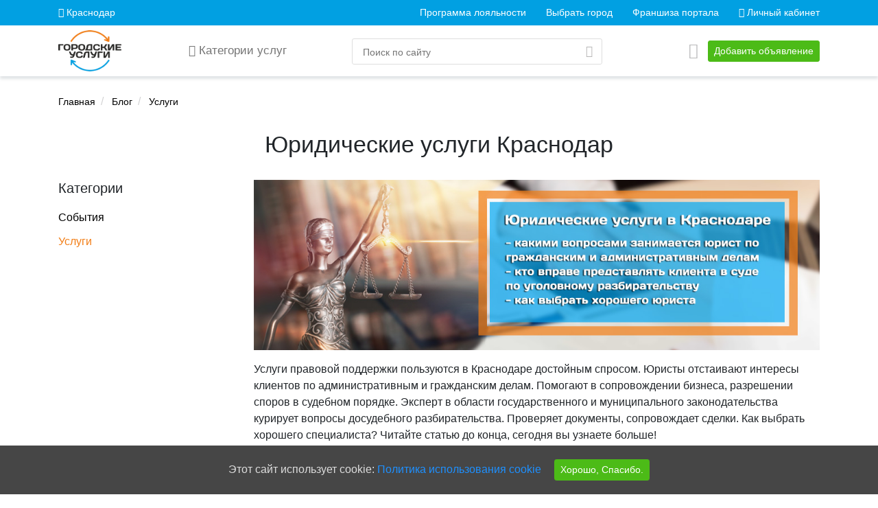

--- FILE ---
content_type: text/html; charset=UTF-8
request_url: https://krasnodar.xn--c1aaceockkwavod1ac.xn--p1ai/blog/uslugi/yuridicheskie-uslugi-krasnodar-3
body_size: 10991
content:
<!doctype html>
<html lang="ru">
  <head>
    <meta charset="utf-8">
     
    <title>Юридические услуги Краснодар</title>
    
    <meta name="description" content="Услуги правовой поддержки пользуются в Краснодаре достойным спросом. Юристы отстаивают интересы клиентов по административным и гражданским делам.  Как выбрать хорошего специалиста?">
    <meta property="og:title" content="Юридические услуги Краснодар" />
    <meta property="og:description" content="Услуги правовой поддержки пользуются в Краснодаре достойным спросом. Юристы отстаивают интересы клиентов по административным и гражданским делам.  Как выбрать хорошего специалиста?" />
    <meta property="og:image" content="https://krasnodar.xn--c1aaceockkwavod1ac.xn--p1ai/files/media/images_blog/big/338054_krasnodar-yuridicheskie-uslugi.jpg" />

    <meta charset="utf-8">
<meta name="viewport" content="width=device-width, initial-scale=1, shrink-to-fit=no">
<link href="https://fonts.googleapis.com/css?family=Open+Sans" rel="stylesheet">
<link href="https://fonts.googleapis.com/css?family=Lato" rel="stylesheet">
 
<link href="https://krasnodar.xn--c1aaceockkwavod1ac.xn--p1ai/templates/css/bootstrap.min.css" rel="stylesheet">

<link href="https://krasnodar.xn--c1aaceockkwavod1ac.xn--p1ai/templates/css/lineawesome/css/line-awesome-font-awesome.min.css" rel="stylesheet">
<link href="https://krasnodar.xn--c1aaceockkwavod1ac.xn--p1ai/templates/css/lineawesome/css/line-awesome.min.css" rel="stylesheet">

<link href="https://krasnodar.xn--c1aaceockkwavod1ac.xn--p1ai/templates/css/style.css" rel="stylesheet">
<link href="https://krasnodar.xn--c1aaceockkwavod1ac.xn--p1ai/templates/js/owl-carousel/owl.carousel.css" rel="stylesheet">
<link href="https://krasnodar.xn--c1aaceockkwavod1ac.xn--p1ai/templates/js/owl-carousel/owl.theme.default.css" rel="stylesheet">
<link href="https://krasnodar.xn--c1aaceockkwavod1ac.xn--p1ai/templates/css/ionicons/ionicons.min.css" rel="stylesheet">
<link href="https://krasnodar.xn--c1aaceockkwavod1ac.xn--p1ai/templates/js/ion.rangeSlider-2.2.0/css/ion.rangeSlider.css" rel="stylesheet">
<link href="https://krasnodar.xn--c1aaceockkwavod1ac.xn--p1ai/templates/js/ion.rangeSlider-2.2.0/css/ion.rangeSlider.skinFlat.css" rel="stylesheet">
<link href="https://krasnodar.xn--c1aaceockkwavod1ac.xn--p1ai/templates/css/bootstrap-select.min.css" rel="stylesheet">
<link href="https://krasnodar.xn--c1aaceockkwavod1ac.xn--p1ai/templates/css/jquery-ui.min.css" rel="stylesheet">
<link href="https://krasnodar.xn--c1aaceockkwavod1ac.xn--p1ai/templates/css/lightgallery.css" rel="stylesheet">
<link href="https://krasnodar.xn--c1aaceockkwavod1ac.xn--p1ai/templates/css/lg-transitions.css" rel="stylesheet">
<link href="https://krasnodar.xn--c1aaceockkwavod1ac.xn--p1ai/templates/css/animate.css" rel="stylesheet">
<link href="https://krasnodar.xn--c1aaceockkwavod1ac.xn--p1ai/templates/css/style-modal.css" rel="stylesheet">
<link href="https://krasnodar.xn--c1aaceockkwavod1ac.xn--p1ai/templates/js/intl-tel-input-master/intlTelInput.css" rel="stylesheet">

<script src="https://krasnodar.xn--c1aaceockkwavod1ac.xn--p1ai/templates/js/jquery-1.11.1.min.js"></script>
<script src="https://krasnodar.xn--c1aaceockkwavod1ac.xn--p1ai/templates/js/ion.rangeSlider-2.2.0/js/ion.rangeSlider.min.js"></script>
<script src="//api-maps.yandex.ru/2.1/?apikey=ae4d7773-d24e-40f7-b52c-9c7a169b887e&lang=ru_RU" type="text/javascript"></script>
<link rel="apple-touch-icon" sizes="180x180" href="https://krasnodar.xn--c1aaceockkwavod1ac.xn--p1ai/apple-touch-icon.png">
<link rel="icon" type="image/png" sizes="32x32" href="https://krasnodar.xn--c1aaceockkwavod1ac.xn--p1ai/favicon-32x32.png">
<link rel="icon" type="image/png" sizes="16x16" href="https://krasnodar.xn--c1aaceockkwavod1ac.xn--p1ai/favicon-16x16.png">
  </head>

  <body>

  <div class="header-top-menu" >
  <div class="container">
    
    <div class="row" >
      <div class="col-lg-3 col-12 col-md-3 col-sm-3" >

                    <div class="header-change-city" >

            <a style="color: white;" class="top-menu-link" ><i class="fa fa-map-marker" aria-hidden="true"></i> Краснодар</a>          
            </div>        
                    
      </div>
      <div class="col-lg-9 col-12 col-md-9 col-sm-9" >

      <div style="text-align: right;" >
       
      <a href="https://xn--c1aaceockkwavod1ac.xn--p1ai/programma-loyalnosti/" target="_blank" class="top-menu-link" style="display: inline-block;" >Программа лояльности</a>
       
      <a href="https://xn--c1aaceockkwavod1ac.xn--p1ai/" target="_blank" class="top-menu-link" style="display: inline-block;" >Выбрать город</a>

      <a href="https://xn--c1aaceockkwavod1ac.xn--p1ai/franshiza-dlya-malogo-biznesa/" target="_blank" class="top-menu-link" style="display: inline-block;" >Франшиза портала</a>

              
        
        
        <div class="header-box-profile" >
         <a href="/auth" class="btn-profile top-menu-link" ><i class="la la-user"></i> Личный кабинет</a>
         
         <div class="header-box-profile-fade"  >
           <div>
             <span></span>
             <a href="/auth" class="btn btn-danger btn-sm" >Войти</a>
             <p class="profile-fade-title" >Нет аккаунта?</p>
             <a href="/register">Зарегистрируйтесь</a>
             <hr>
            
     <div id="uLogin4122" data-ulogin="display=small;theme=flat;fields=first_name,last_name,photo_big,email,phone;providers=vkontakte,odnoklassniki,mailru,facebook;hidden=;redirect_uri=https://krasnodar.xn--c1aaceockkwavod1ac.xn--p1ai/ulogin;mobilebuttons=0;"></div>
    
           </div>                      
         </div>
        </div>
                </div>
       
      </div>
    </div>
      

  </div>
</div> 
 <div class="big-bar-category-on-all" >

      <span class="big-bar-category-on-all-close" ><i class="la la-close"></i></span>
      <div class="row" >

              
                    <div class="col-lg-4 col-md-4 col-sm-6 col-6" >
                      <div class="big-bar-category-list" >
                        <a href="https://krasnodar.xn--c1aaceockkwavod1ac.xn--p1ai/krasnodar/avtolyubitelyam" ><img src="https://krasnodar.xn--c1aaceockkwavod1ac.xn--p1ai/files/media/images_category/avtolubitelyam.png" alt="Автолюбителям" /><br/>Автолюбителям</a>
                      </div>
                    </div>	

                  
                    <div class="col-lg-4 col-md-4 col-sm-6 col-6" >
                      <div class="big-bar-category-list" >
                        <a href="https://krasnodar.xn--c1aaceockkwavod1ac.xn--p1ai/krasnodar/delovye-uslugi" ><img src="https://krasnodar.xn--c1aaceockkwavod1ac.xn--p1ai/files/media/images_category/delovye-uslugi.png" alt="Деловые услуги" /><br/>Деловые услуги</a>
                      </div>
                    </div>	

                  
                    <div class="col-lg-4 col-md-4 col-sm-6 col-6" >
                      <div class="big-bar-category-list" >
                        <a href="https://krasnodar.xn--c1aaceockkwavod1ac.xn--p1ai/krasnodar/dlya-doma-i-dachi" ><img src="https://krasnodar.xn--c1aaceockkwavod1ac.xn--p1ai/files/media/images_category/dlya-doma.png" alt="Для дома и дачи" /><br/>Для дома и дачи</a>
                      </div>
                    </div>	

                  
                    <div class="col-lg-4 col-md-4 col-sm-6 col-6" >
                      <div class="big-bar-category-list" >
                        <a href="https://krasnodar.xn--c1aaceockkwavod1ac.xn--p1ai/krasnodar/dostavka" ><img src="https://krasnodar.xn--c1aaceockkwavod1ac.xn--p1ai/files/media/images_category/dostavka.png" alt="Доставка" /><br/>Доставка</a>
                      </div>
                    </div>	

                  
                    <div class="col-lg-4 col-md-4 col-sm-6 col-6" >
                      <div class="big-bar-category-list" >
                        <a href="https://krasnodar.xn--c1aaceockkwavod1ac.xn--p1ai/krasnodar/krasota-i-zdorove" ><img src="https://krasnodar.xn--c1aaceockkwavod1ac.xn--p1ai/files/media/images_category/krasota-i-zdorove.png" alt="Красота и здоровье" /><br/>Красота и здоровье</a>
                      </div>
                    </div>	

                  
                    <div class="col-lg-4 col-md-4 col-sm-6 col-6" >
                      <div class="big-bar-category-list" >
                        <a href="https://krasnodar.xn--c1aaceockkwavod1ac.xn--p1ai/krasnodar/perevozki-i-spectekhnika" ><img src="https://krasnodar.xn--c1aaceockkwavod1ac.xn--p1ai/files/media/images_category/perevozki.png" alt="Перевозки и спецтехника" /><br/>Перевозки и спецтехника</a>
                      </div>
                    </div>	

                  
                    <div class="col-lg-4 col-md-4 col-sm-6 col-6" >
                      <div class="big-bar-category-list" >
                        <a href="https://krasnodar.xn--c1aaceockkwavod1ac.xn--p1ai/krasnodar/prazdniki-i-meropriyatiya" ><img src="https://krasnodar.xn--c1aaceockkwavod1ac.xn--p1ai/files/media/images_category/prazdniki.png" alt="Праздники и мероприятия" /><br/>Праздники и мероприятия</a>
                      </div>
                    </div>	

                  
                    <div class="col-lg-4 col-md-4 col-sm-6 col-6" >
                      <div class="big-bar-category-list" >
                        <a href="https://krasnodar.xn--c1aaceockkwavod1ac.xn--p1ai/krasnodar/proizvodstvo-i-prochee" ><img src="https://krasnodar.xn--c1aaceockkwavod1ac.xn--p1ai/files/media/images_category/proizvodstvo.png" alt="Производство и прочее" /><br/>Производство и прочее</a>
                      </div>
                    </div>	

                  
                    <div class="col-lg-4 col-md-4 col-sm-6 col-6" >
                      <div class="big-bar-category-list" >
                        <a href="https://krasnodar.xn--c1aaceockkwavod1ac.xn--p1ai/krasnodar/remont-tekhniki-i-it" ><img src="https://krasnodar.xn--c1aaceockkwavod1ac.xn--p1ai/files/media/images_category/remont-tekhniki.png" alt="Ремонт техники и IT" /><br/>Ремонт техники и IT</a>
                      </div>
                    </div>	

                  
                    <div class="col-lg-4 col-md-4 col-sm-6 col-6" >
                      <div class="big-bar-category-list" >
                        <a href="https://krasnodar.xn--c1aaceockkwavod1ac.xn--p1ai/krasnodar/semya-pitomcy-i-otdykh" ><img src="https://krasnodar.xn--c1aaceockkwavod1ac.xn--p1ai/files/media/images_category/semya-pitomcy-otdykh.png" alt="Семья, питомцы и отдых" /><br/>Семья, питомцы и отдых</a>
                      </div>
                    </div>	

                  
                    <div class="col-lg-4 col-md-4 col-sm-6 col-6" >
                      <div class="big-bar-category-list" >
                        <a href="https://krasnodar.xn--c1aaceockkwavod1ac.xn--p1ai/krasnodar/stroitelstvo-i-remont" ><img src="https://krasnodar.xn--c1aaceockkwavod1ac.xn--p1ai/files/media/images_category/stroitelstvo-i-remont.png" alt="Строительство и ремонт" /><br/>Строительство и ремонт</a>
                      </div>
                    </div>	

                  
                    <div class="col-lg-4 col-md-4 col-sm-6 col-6" >
                      <div class="big-bar-category-list" >
                        <a href="https://krasnodar.xn--c1aaceockkwavod1ac.xn--p1ai/krasnodar/uborka-i-obrabotka" ><img src="https://krasnodar.xn--c1aaceockkwavod1ac.xn--p1ai/files/media/images_category/uborka-i-obrabotka.png" alt="Уборка и обработка" /><br/>Уборка и обработка</a>
                      </div>
                    </div>	

                  
      </div>
	
</div>


<header>
    <div class="container">
      <div class="row">
        <div class="col-lg-2 col-md-12 col-sm-12">
           <div class="logo-top"><a href="/" title="Городские услуги в Краснодаре" ><img src="https://krasnodar.xn--c1aaceockkwavod1ac.xn--p1ai/files/images/main-logo.png" alt="Городские услуги в Краснодаре" height="60px" ></a></div>
        </div>
        <div class="col-lg-10 col-md-12 col-sm-12">

            <div class="row">

              <div class="col-lg-12 col-12 col-md-12 col-sm-12 d-block d-md-none" style="margin-bottom: 15px"; height="37px">

                <form method="get" action="https://krasnodar.xn--c1aaceockkwavod1ac.xn--p1ai/krasnodar" >
                   <div class="header-box-search" >
                     <input type="text" name="search" value="" placeholder="Поиск по сайту" >
                     <i class="fa fa-search" aria-hidden="true"></i>
                   </div>
                </form>
              
              </div>

              <div class="col-lg-3 col-12 col-md-2 col-sm-6" style="margin-top: 12px"!important;>

                <div class="box-bar-category" >
                   <span class="bar-category d-none d-md-block" ><i class="la la-reorder"></i> Категории услуг</span>
                   <span class="bar-category-on-all d-block d-md-none" ><i class="la la-reorder"></i> Категории услуг</span>

                   <div class="big-bar-category" > <span></span>
                    <div>  
                      <div class="row" >

				              
			                        <div class="col-lg-4 col-md-4 col-sm-6 col-6" >
			                          <div class="big-bar-category-list" >
			                            <a href="https://krasnodar.xn--c1aaceockkwavod1ac.xn--p1ai/krasnodar/avtolyubitelyam" ><img src="https://krasnodar.xn--c1aaceockkwavod1ac.xn--p1ai/files/media/images_category/avtolubitelyam.png" alt="Автолюбителям" /><br/>Автолюбителям</a>
			                          </div>
			                        </div>	

				                  
			                        <div class="col-lg-4 col-md-4 col-sm-6 col-6" >
			                          <div class="big-bar-category-list" >
			                            <a href="https://krasnodar.xn--c1aaceockkwavod1ac.xn--p1ai/krasnodar/delovye-uslugi" ><img src="https://krasnodar.xn--c1aaceockkwavod1ac.xn--p1ai/files/media/images_category/delovye-uslugi.png" alt="Деловые услуги" /><br/>Деловые услуги</a>
			                          </div>
			                        </div>	

				                  
			                        <div class="col-lg-4 col-md-4 col-sm-6 col-6" >
			                          <div class="big-bar-category-list" >
			                            <a href="https://krasnodar.xn--c1aaceockkwavod1ac.xn--p1ai/krasnodar/dlya-doma-i-dachi" ><img src="https://krasnodar.xn--c1aaceockkwavod1ac.xn--p1ai/files/media/images_category/dlya-doma.png" alt="Для дома и дачи" /><br/>Для дома и дачи</a>
			                          </div>
			                        </div>	

				                  
			                        <div class="col-lg-4 col-md-4 col-sm-6 col-6" >
			                          <div class="big-bar-category-list" >
			                            <a href="https://krasnodar.xn--c1aaceockkwavod1ac.xn--p1ai/krasnodar/dostavka" ><img src="https://krasnodar.xn--c1aaceockkwavod1ac.xn--p1ai/files/media/images_category/dostavka.png" alt="Доставка" /><br/>Доставка</a>
			                          </div>
			                        </div>	

				                  
			                        <div class="col-lg-4 col-md-4 col-sm-6 col-6" >
			                          <div class="big-bar-category-list" >
			                            <a href="https://krasnodar.xn--c1aaceockkwavod1ac.xn--p1ai/krasnodar/krasota-i-zdorove" ><img src="https://krasnodar.xn--c1aaceockkwavod1ac.xn--p1ai/files/media/images_category/krasota-i-zdorove.png" alt="Красота и здоровье" /><br/>Красота и здоровье</a>
			                          </div>
			                        </div>	

				                  
			                        <div class="col-lg-4 col-md-4 col-sm-6 col-6" >
			                          <div class="big-bar-category-list" >
			                            <a href="https://krasnodar.xn--c1aaceockkwavod1ac.xn--p1ai/krasnodar/perevozki-i-spectekhnika" ><img src="https://krasnodar.xn--c1aaceockkwavod1ac.xn--p1ai/files/media/images_category/perevozki.png" alt="Перевозки и спецтехника" /><br/>Перевозки и спецтехника</a>
			                          </div>
			                        </div>	

				                  
			                        <div class="col-lg-4 col-md-4 col-sm-6 col-6" >
			                          <div class="big-bar-category-list" >
			                            <a href="https://krasnodar.xn--c1aaceockkwavod1ac.xn--p1ai/krasnodar/prazdniki-i-meropriyatiya" ><img src="https://krasnodar.xn--c1aaceockkwavod1ac.xn--p1ai/files/media/images_category/prazdniki.png" alt="Праздники и мероприятия" /><br/>Праздники и мероприятия</a>
			                          </div>
			                        </div>	

				                  
			                        <div class="col-lg-4 col-md-4 col-sm-6 col-6" >
			                          <div class="big-bar-category-list" >
			                            <a href="https://krasnodar.xn--c1aaceockkwavod1ac.xn--p1ai/krasnodar/proizvodstvo-i-prochee" ><img src="https://krasnodar.xn--c1aaceockkwavod1ac.xn--p1ai/files/media/images_category/proizvodstvo.png" alt="Производство и прочее" /><br/>Производство и прочее</a>
			                          </div>
			                        </div>	

				                  
			                        <div class="col-lg-4 col-md-4 col-sm-6 col-6" >
			                          <div class="big-bar-category-list" >
			                            <a href="https://krasnodar.xn--c1aaceockkwavod1ac.xn--p1ai/krasnodar/remont-tekhniki-i-it" ><img src="https://krasnodar.xn--c1aaceockkwavod1ac.xn--p1ai/files/media/images_category/remont-tekhniki.png" alt="Ремонт техники и IT" /><br/>Ремонт техники и IT</a>
			                          </div>
			                        </div>	

				                  
			                        <div class="col-lg-4 col-md-4 col-sm-6 col-6" >
			                          <div class="big-bar-category-list" >
			                            <a href="https://krasnodar.xn--c1aaceockkwavod1ac.xn--p1ai/krasnodar/semya-pitomcy-i-otdykh" ><img src="https://krasnodar.xn--c1aaceockkwavod1ac.xn--p1ai/files/media/images_category/semya-pitomcy-otdykh.png" alt="Семья, питомцы и отдых" /><br/>Семья, питомцы и отдых</a>
			                          </div>
			                        </div>	

				                  
			                        <div class="col-lg-4 col-md-4 col-sm-6 col-6" >
			                          <div class="big-bar-category-list" >
			                            <a href="https://krasnodar.xn--c1aaceockkwavod1ac.xn--p1ai/krasnodar/stroitelstvo-i-remont" ><img src="https://krasnodar.xn--c1aaceockkwavod1ac.xn--p1ai/files/media/images_category/stroitelstvo-i-remont.png" alt="Строительство и ремонт" /><br/>Строительство и ремонт</a>
			                          </div>
			                        </div>	

				                  
			                        <div class="col-lg-4 col-md-4 col-sm-6 col-6" >
			                          <div class="big-bar-category-list" >
			                            <a href="https://krasnodar.xn--c1aaceockkwavod1ac.xn--p1ai/krasnodar/uborka-i-obrabotka" ><img src="https://krasnodar.xn--c1aaceockkwavod1ac.xn--p1ai/files/media/images_category/uborka-i-obrabotka.png" alt="Уборка и обработка" /><br/>Уборка и обработка</a>
			                          </div>
			                        </div>	

				                  
                      </div>
                    </div>
                   </div>

                </div>
              
              </div>

              <div class="col-lg-5 col-12 col-md-6 col-sm-6 d-none d-md-block" style="margin-top: 12px"!important;>

                <form method="get" action="https://krasnodar.xn--c1aaceockkwavod1ac.xn--p1ai/krasnodar" >
                   <div class="header-box-search" >
                     <input type="text" name="search" value="" placeholder="Поиск по сайту" >
                     <i class="fa fa-search" aria-hidden="true"></i>
                   </div>
                </form>
              
              </div> 

              <div class="col-lg-4 col-12 col-md-4 col-sm-6" style="margin-top: 12px"!important;>
               <div class="float-right" > 

                 <a href="/profile/?tab=favorites"><i class="la la-heart-o header-icon" aria-hidden="true"></i></a>                    
                 <a href="/add_ad" class="btn btn-success btn-sm button-place-ads" >Добавить объявление</a>

               </div> 
              </div> 

           </div>

        </div>
      </div>

    </div>

</header>    

    <div class="container">

      <div class="main blogs" >

        <nav aria-label="breadcrumb">

          <ol class="breadcrumb" itemscope="" itemtype="http://schema.org/BreadcrumbList">
            <li class="breadcrumb-item" itemprop="itemListElement" itemscope="" itemtype="http://schema.org/ListItem">
              <a itemprop="item" href="/">
              <span itemprop="name">Главная</span></a>
              <meta itemprop="position" content="1">
            </li>

            <li class="breadcrumb-item active" itemprop="itemListElement" itemscope="" itemtype="http://schema.org/ListItem">
              <a itemprop="item" href="/blog">
              <span itemprop="name">Блог</span></a>
              <meta itemprop="position" content="2">
            </li>  

            <li class="breadcrumb-item active" itemprop="itemListElement" itemscope="" itemtype="http://schema.org/ListItem">
              <a itemprop="item" href="/blog/uslugi">
              <span itemprop="name">Услуги</span></a>
              <meta itemprop="position" content="3">
            </li>

          </ol>

        </nav>

        
        <h1 class="article-title" >Юридические услуги Краснодар</h1>



        <br>
        
        <div class="row" >

                  <div class="col-lg-3" >
            <h5>Категории</h5>

<div class="sidebar-categories" >
  <ul class="categories ui-collapsible-nav" >
    <li style="margin-left:0px;" parent-id="0" ><a href="https://krasnodar.xn--c1aaceockkwavod1ac.xn--p1ai/blog/sobytiya" style="position: relative; cursor:pointer;"  >События</a></li><li style="margin-left:0px;" parent-id="0" ><a href="https://krasnodar.xn--c1aaceockkwavod1ac.xn--p1ai/blog/uslugi" style="position: relative; cursor:pointer;" class="active" >Услуги</a></li>  </ul>
</div>









          </div>
        
                  <div class="col-lg-9" >
                  

             <p><img alt="юридические услуги в краснодаре" src="https://krasnodar.xn--c1aaceockkwavod1ac.xn--p1ai/files/media/manager/krasnodar-yuridicheskie-uslugi.jpg" style="width: 100%; height: 100%;" /></p>

<p>Услуги правовой поддержки пользуются в Краснодаре достойным спросом. Юристы отстаивают интересы клиентов по административным и гражданским делам. Помогают в сопровождении бизнеса, разрешении споров в судебном порядке. Эксперт в области государственного и муниципального законодательства курирует вопросы досудебного разбирательства. Проверяет документы, сопровождает сделки. Как выбрать хорошего специалиста? Читайте статью до конца, сегодня вы узнаете больше!</p>

<h2>Юрист по гражданским и административным делам</h2>

<p>Отношения между физическими лицами. А также населением и юридическими лицами, представителями государственных и муниципальных структур, регулируются 4 главными нормативно-правовыми документами.</p>

<ul>
	<li>Конституция Российской Федерации;</li>
	<li>Гражданский кодекс РФ;</li>
	<li>Гражданский процессуальный кодекс</li>
	<li>Кодекс об административных правонарушениях.</li>
</ul>

<p>В дополнение к перечисленным актам выпускаются постановления, устанавливаются нормы и правила, заключаются договора в устной и письменной формах. Например, кассовый чек также является документом о совершении между сторонами сделки, влекущей права и обязанности участников.</p>

<p><a href="https://krasnodar.xn--c1aaceockkwavod1ac.xn--p1ai/shop/id49454276" target="_blank"><img alt="Юридическая компания Юпитер в Краснодаре" src="https://krasnodar.xn--c1aaceockkwavod1ac.xn--p1ai/files/media/manager/Upiter1.jpg" style="width: 100%; height: 100%;" /></a></p>

<h3>Какими вопросами занимается юрист по гражданским делам</h3>

<p>Положениями ГК РФ определена сфера взаимоотношений, осуществления прав, обязанностей и защиты интересов. Консультант помогает гражданам с разрешением вопросов и споров по:</p>

<ul>
	<li>семейным делам (развод, разделение имущества);</li>
	<li>займам, кредитам, микро-финансовым организациям;</li>
	<li>заключению и расторжению договоров гражданско-правового характера;</li>
	<li>покупке, продаже движимого и недвижимого имущества;</li>
	<li>вступлению и переходу права наследования;</li>
	<li>фактам дорожно-транспортного происшествия.</li>
</ul>

<p>Особым спросом отличаются дела по взысканию ущерба за вред здоровью, оспариванию медицинских заключений, обжалованию врачебных ошибок. Защита прав потребителей товаров и услуг. Юрист в Краснодаре оказывает поддержку в вопросах признания гражданина банкротом. Последнее связано с невозможностью выплачивать кредит, ростом задолженности по иным обязательствам.</p>

<h4>Предел компетенции правового эксперта</h4>

<p>Для ведения дел, связанных с уголовными правонарушениями, необходимо приобретение статуса адвоката. Последнее обязывает специалиста повышать квалификацию и отстаивать привилегию ежегодно. Содействовать гражданам, не имеющим финансовой возможности, на бесплатной основе. Только адвокат наделен правом представления интересов клиента по уголовным делам в судебных инстанциях.</p>

<p>Отношения между физическим и юридическим лицом, индивидуальным предпринимателем регулируются нормами ГК РФ. Притязания и претензии к представителям власти, государственным или муниципальным служащим, должностным лицам, являются предметом административного права.</p>

<h2>Правовая поддержка бизнеса</h2>

<p>Услуги эксперта в областях предпринимательства позволяют урегулировать споры организационно-правового характера. На основании договорных отношений, юрист в Краснодаре сопровождает юридических и физических лиц постоянно или в пределах поставленной задачи. Помогает с составлением и принятием документов, являющихся предметом возникновения прав и обязанностей сторон. Консультирует по вопросам осуществления предпринимательской деятельности. Оказывает тендерное сопровождение.</p>

<p>Острым вопросом, требующим поддержки специалиста, остается открытие и ликвидация юридического лица. Разрешение споров, связанных с обязательными платежами, отношениями партнеров, притязаниями клиентов организации.</p>

<p>Выбор формы регистрации бизнеса определяет степень ответственности компании перед государством, муниципальными службами, кредиторами, иными заинтересованными участниками. Юридическое лицо является самостоятельным субъектом. Действует на основании устава, наделено правами и обязанностями. В случае банкротства, отвечает по обязательствам активами, совокупностью имущества организации.</p>

<p>Правовая помощь допускает расширение комплекса бизнес услуг. В частности, сопровождение налоговой отчетности и ведение бухгалтерского учета. Реализацией поставленных задач занимаются квалифицированные сотрудники фирмы.</p>

<p><img alt="юрист в краснодаре" src="https://krasnodar.xn--c1aaceockkwavod1ac.xn--p1ai/files/media/manager/yurist-v-krasnodare.jpg	" style="width: 100%; height: 100%;" /></p>

<h2>Как выбрать хорошего юриста?</h2>

<p>Ежегодно более 10 высших учебных заведений, филиалов и академий города выпускают молодых специалистов. Получение профильного образования является первой ступенью на пути становления правового эксперта. Компетентность приходит с опытом и серьезным подходом к обязанностям. Изучением дополнительных материалов, общением с коллегами и менторами, практическим разрешением споров по делам гражданско-правовой специализации.</p>

<p>Степень участия и предел ответственности юриста зависит от поставленной задачи, комплекса или индивидуализации услуги. Консультация ограничивается общением с клиентом. Дачей рекомендаций, разъяснении тонкостей правовой системы. Сопровождение обязывает юриста к действиям, объективно достаточным для подготовки, начала и позитивного завершения судебного разбирательства.</p>

<p>Обратите внимание на уровень компетенции и квалификации консультанта. Какое высшее учебное заведение и как давно он заканчивал. Практический опыт и количество выигранных дел в пределах специализации. Не стесняйтесь спросить об этом в начале общения. Опытный юрист в Краснодаре поделится с вами информацией с некоторыми ограничениями. Раскрывать обстоятельства и погружаться в подробности судебных разбирательств клиентов запрещает этика правового специалиста.</p>

<p>В разделе <a href="https://krasnodar.xn--c1aaceockkwavod1ac.xn--p1ai/krasnodar/delovye-uslugi/yuridicheskie-uslugi">юридических услуг Краснодара</a> на страницах городского портала размещены объявления самостоятельно занятых правоведов, индивидуальных предпринимателей и организаций. Обратите внимание на предложение компании со знаком качества &laquo;Городские услуги&raquo;. На условиях программы лояльности, представитель гарантирует соответствие уровня работы с клиентами высоким стандартам обслуживания.</p>

<p>Спасибо, что дочитали статью до конца. Материал помог разобраться в вопросе? Поделитесь информацией на странице в социальной сети! Подпишитесь на оповещения в браузере, чтобы не пропустить выход новых рекомендаций и обзоров.</p>

            <div class="share-banner">
              <div class="row" >
                 <div class="col-lg-4" >
                   <div class="share-banner-title" ><strong>Понравилась статья?</strong><br><span>Расскажите друзьям</span></div>
                 </div>
                 <div class="col-lg-8" >
                    <div class="article-social" >
                        <script src="//yastatic.net/es5-shims/0.0.2/es5-shims.min.js"></script>
                        <script src="//yastatic.net/share2/share.js"></script>
                        <div class="ya-share2" data-title="Юридические услуги Краснодар" data-description="Услуги правовой поддержки пользуются в Краснодаре достойным спросом. Юристы отстаивают интересы клиентов по административным и гражданским делам.  Как выбрать хорошего специалиста?" data-image="https://krasnodar.xn--c1aaceockkwavod1ac.xn--p1ai/files/media/images_blog/big/338054_krasnodar-yuridicheskie-uslugi.jpg" data-services="vkontakte,facebook,odnoklassniki,moimir,twitter,skype,telegram"></div>                   
                    </div>
                 </div>
              </div>
            </div>
           
           <br><br>

           <div class="row" >
            
                  <div class="col-lg-4 col-md-6 col-sm-12">
                     <div class="post">
                        <div class="post-thumb-wrapper">
                          <a href="https://krasnodar.xn--c1aaceockkwavod1ac.xn--p1ai/blog/uslugi/bytovye-uslugi-goroda-1" ><img  width="100%" class="img-responsive post-thumbnail" alt="Бытовые услуги города" src="https://krasnodar.xn--c1aaceockkwavod1ac.xn--p1ai/files/media/images_blog/medium/411907_bytovye-uslugi-1.jpg"></a>
                        </div>

                        <div class="post-meta-wrapper">
                           <ul class="post-meta list-inline">
                              <li class="post-date"><i class="fa fa-calendar-o" aria-hidden="true"></i> <a>21 февраля 2020, 12:25</a></li>
                              <li class="post-view"><i class="fa fa-eye" aria-hidden="true"></i> <a class="eye-count">59</a></li>
                           </ul>
                        </div>

                        <h5 class="post-title"><a href="https://krasnodar.xn--c1aaceockkwavod1ac.xn--p1ai/blog/uslugi/bytovye-uslugi-goroda-1" title="Бытовые услуги города" >Бытовые услуги города</a></h5>

                     </div>
                  </div>
            
                           </div>

          
          </div>

        

        </div>

      </div>

    </div>

    
      <footer>

    <a href="#" class="linkTop" ><i class="fa fa-angle-double-up" aria-hidden="true"></i></a>
  
  <div class="footer-offer" >
    
    <div class="container">
      <div class="row" >
        <div class="col-lg-4" >
          <div class="footer-offer-box" >
           <div class="footer-offer-icon1" ><span></span></div>
           <div>
             <h4>Страницы компании</h4>
             <p>Создайте страницу компании и добавьте в неё сразу все услуги</p>
             <a href="/open-shop" class="btn btn-warning btn-sm btn-circle" >Добавить компанию</a>
           </div>
          </div> 
        </div>
        <div class="col-lg-4" >
          <div class="footer-offer-box" >
           <div class="footer-offer-icon2" ><span></span></div>
           <div>
             <h4>Доска объявлений</h4>
             <p>Размещайте объявления с предложениями Ваших услуг</p>
             <a href="/add_ad" class="btn btn-primary btn-sm btn-circle" >Добавить объявление</a>
           </div>
          </div>          
        </div>
        <div class="col-lg-4" >
          <div class="footer-offer-box" >
           <div class="footer-offer-icon3" ><span></span></div>
           <div>
             <h4>Поиск на карте</h4>
             <p>Находите исполнителей услуг недалеко от вас, на карте города</p>
             <a href="/search-map" class="btn btn-primary btn-sm btn-circle" >Найти на карте</a>
           </div>
          </div>          
        </div>        
      </div>
    </div>

  </div>

    <div class="container">

      <div class="row">

        <div class="col-lg-12">


            <div class="row" >
              
                                 

            </div>

          <br>


          <ul class="footer-menu" >

            <li class="" ><a href="https://krasnodar.xn--c1aaceockkwavod1ac.xn--p1ai/oferta" >Оферта</a></li><li class="" ><a href="https://krasnodar.xn--c1aaceockkwavod1ac.xn--p1ai/politika-konfidencialnosti" >Политика конфиденциальности</a></li><li class="" ><a href="https://krasnodar.xn--c1aaceockkwavod1ac.xn--p1ai/usloviya-ispolzovaniya" >Условия использования</a></li><li class="" ><a href="https://krasnodar.xn--c1aaceockkwavod1ac.xn--p1ai/reklama-na-sayte" >Реклама на сайте</a></li>            
            <li><a href="/feedback">Контакты</a></li>
            <li><a href="/board">Объявления</a></li>
            <li><a href="/shops">Компании</a></li>
            <li><a href="/blog">Блог</a></li>
          </ul>

          <span class="clr" ></span>

          <p class="footer-text" >
               Использование сайта, в том числе размещение пользователями сайта любой информации на сайте, подтверждает их полное согласие с условиями <a href="/polzovatelskoe-soglashenie">пользовательского соглашения.</a>
                         </p>

          <p style="text-align: center;" class="footer-text" >©2026. Городские услуги в Краснодаре</p>

        </div>

      </div>
    </div>
  </footer>

  
  <script src="https://krasnodar.xn--c1aaceockkwavod1ac.xn--p1ai/templates/js/jquery-ui.min.js"></script>
  <script src="https://krasnodar.xn--c1aaceockkwavod1ac.xn--p1ai/templates/js/bootstrap.bundle.min.js"></script>
  <script src="https://krasnodar.xn--c1aaceockkwavod1ac.xn--p1ai/templates/js/bootstrap.bundle.js"></script>
  <script src="https://krasnodar.xn--c1aaceockkwavod1ac.xn--p1ai/templates/js/popper.min.js"></script>
  <script src="https://krasnodar.xn--c1aaceockkwavod1ac.xn--p1ai/templates/js/bootstrap.min.js"></script>
  <script src="https://krasnodar.xn--c1aaceockkwavod1ac.xn--p1ai/templates/js/bootstrap-select.min.js"></script>
  <script src="https://krasnodar.xn--c1aaceockkwavod1ac.xn--p1ai/templates/js/sweetalert.min.js"></script>
  <script src="https://krasnodar.xn--c1aaceockkwavod1ac.xn--p1ai/templates/js/owl-carousel/owl.carousel.min.js"></script>
  <script src="https://krasnodar.xn--c1aaceockkwavod1ac.xn--p1ai/templates/js/jquery.validate.min.js"></script>
  <script src="https://krasnodar.xn--c1aaceockkwavod1ac.xn--p1ai/templates/js/jquery.cookie.js"></script>
  <script src="https://krasnodar.xn--c1aaceockkwavod1ac.xn--p1ai/templates/js/jquery.maskedinput.min.js"></script>
  <script src="https://krasnodar.xn--c1aaceockkwavod1ac.xn--p1ai/templates/js/jquery.countdown.min.js"></script>
  <script src="https://krasnodar.xn--c1aaceockkwavod1ac.xn--p1ai/templates/js/responsiveslides.min.js"></script>
  <script src="https://krasnodar.xn--c1aaceockkwavod1ac.xn--p1ai/templates/js/wow.js"></script>
  <script src="https://krasnodar.xn--c1aaceockkwavod1ac.xn--p1ai/templates/js/intl-tel-input-master/intlTelInput.js"></script>
  <script src="https://krasnodar.xn--c1aaceockkwavod1ac.xn--p1ai/templates/js/vendor.js"></script>
  <script src="//ulogin.ru/js/ulogin.js"></script>

  
    <script type="text/javascript">
        $(document).ready(function () {
          window.onload = function () {

             $.ajax({type: "POST",url: "/ajax/metrics/",data: "city=&region=&country=&enter="+location.href+"&referrer="+document.referrer+"&title="+$("title").html()+"&latitude=&longitude=", dataType: "html",cache: false,success: function (data) {

                if(data != false){
                   $(".fade-change-city strong").html(data);
                   $(".fade-change-city").show();
                }        

             }});    
          }
        
        });
    </script>
    
  <div id="modal-city" class="modal fade">
    <div class="modal-dialog modal-lg">
      <div class="modal-content">

            <div class="modal-body">

              <button type="button" class="close close-modal-user-city" data-dismiss="modal" aria-hidden="true">×</button>

                              <h4 style="margin-top: 0px; margin-bottom: 0px;" ><strong>Краснодарский край</strong></h4>
                <p style="margin-bottom: 15px;" >Искать объявления по <a href="/krasnodarskiy-kray">всему региону</a></p>
                <div class="modal-list-city-overflow row" >
                <ul class="modal-region-inline col-lg-4 col-md-6 col-sm-6" >
                                        <li><a href="/abinsk"  >Абинск</a></li>
                                              <li><a href="/abrau-dyurso"  >Абрау-Дюрсо</a></li>
                                              <li><a href="/anapa"  >Анапа</a></li>
                                              <li><a href="/apsheronsk"  >Апшеронск</a></li>
                                              <li><a href="/armavir"  >Армавир</a></li>
                                              <li><a href="/arhipo-osipovka"  >Архипо-Осиповка</a></li>
                                              <li><a href="/afipskiy"  >Афипский</a></li>
                                              <li><a href="/ahtirskiy"  >Ахтырский</a></li>
                                              <li><a href="/achuevo"  >Ачуево</a></li>
                                              <li><a href="/belorechensk"  >Белореченск</a></li>
                                              <li><a href="/verhnebakanskiy"  >Верхнебаканский</a></li>
                                              <li><a href="/viselki"  >Выселки</a></li>
                                              <li><a href="/gelendzhik"  >Геленджик</a></li>
                                              <li><a href="/giaginskaya"  >Гиагинская</a></li>
                                              <li><a href="/goryachiy-klyuch"  >Горячий Ключ</a></li>
                                              <li><a href="/dzhubga"  >Джубга</a></li>
                                              <li><a href="/dinskaya"  >Динская</a></li>
                                              <li><a href="/eysk"  >Ейск</a></li>
                                              <li><a href="/ilskiy"  >Ильский</a></li>
                                              <li><a href="/kabardinka"  >Кабардинка</a></li>
                                              <li><a href="/kalinino"  >Калинино</a></li>
                                              <li><a href="/kalininskaya"  >Калининская</a></li>
                                              <li><a href="/kamennomostskiy"  >Каменномостский</a></li>
                                              <li><a href="/kanevskaya"  >Каневская</a></li>
                                              <li><a href="/korenovsk"  >Кореновск</a></li>
                                              <li><a href="/krasnoarmeyskaya"  >Красноармейская</a></li>
                                              <li><a href="/krasnodar"  >Краснодар</a></li>
                                              <li><a href="/kropotkin"  >Кропоткин</a></li>
                                              <li><a href="/krilovskaya"  >Крыловская</a></li>
                                              <li><a href="/krimsk"  >Крымск</a></li>
                                              <li><a href="/kushchevskaya"  >Кущевская</a></li>
                                              <li><a href="/labinsk"  >Лабинск</a></li>
                                              <li><a href="/lenigradskaya"  >Лениградская</a></li>
                                              <li><a href="/maykop"  >Майкоп</a></li>
                                              <li><a href="/mostovskoy"  >Мостовской</a></li>
                                              <li><a href="/novorossiysk"  >Новороссийск</a></li>
                                              <li><a href="/otradnaya"  >Отрадная</a></li>
                                              <li><a href="/pavlovskaya"  >Павловская</a></li>
                                              <li><a href="/primorsko-ahtarsk"  >Приморско-Ахтарск</a></li>
                                              <li><a href="/severskaya"  >Северская</a></li>
                                              <li><a href="/slavyansk-na-kubani"  >Славянск-на-Кубани</a></li>
                                              <li><a href="/sochi"  >Сочи</a></li>
                                              <li><a href="/starominskaya"  >Староминская</a></li>
                                              <li><a href="/staroshcherbinovskaya"  >Старощербиновская</a></li>
                                              <li><a href="/tbilisskaya"  >Тбилисская</a></li>
                                              <li><a href="/temryuk"  >Темрюк</a></li>
                                              <li><a href="/timashevsk"  >Тимашевск</a></li>
                                              <li><a href="/tihoretsk"  >Тихорецк</a></li>
                                              <li><a href="/tuapse"  >Туапсе</a></li>
                                              <li><a href="/tulskiy"  >Тульский</a></li>
                                              <li><a href="/ust-labinsk"  >Усть-Лабинск</a></li>
                                              <li><a href="/shovgenovskiy"  >Шовгеновский</a></li>
                                              <li><a href="/kurganinsk"  >Курганинск</a></li>
                                      </ul>
                </div>
                
             <span class="clear" ></span>  
            </div>

      </div>
    </div>
  </div>


  <noindex>
    <div id="modal-category-pay" class="modal fade">
      <div class="modal-dialog modal-lg">
        <div class="modal-content">

            <div class="modal-body">
               
                <button type="button" class="close close-modal-user-city" data-dismiss="modal" aria-hidden="true">×</button>

                <div class="modal-body-category-pay" >
                   <i class="la la-money"></i>
                   <h4>Размещение в данную категорию платное.</h4><br>
                   <p>Выберите подходящий тарифный план</p>
                   <div class="container-category-pay row" >

                   </div>
                </div>

            </div>


        </div>
      </div>
    </div>    
    <div id="modal-favorites" class="modal fade">
      <div class="modal-dialog modal-md">
        <div class="modal-content">

            <div class="modal-body">
               
                <div class="modal-box-favorites" >
                   <i class="fa fa-commenting-o"></i>
                   <h5>Для добавления в избранное необходимо авторизоваться на сайте.</h5>

                   <div style="margin: 10px 0;" >
                     <a class="btn btn-success btn-sm" href="/auth" >Войти</a>
                     <a class="btn btn-light btn-sm" href="/register" >Создать аккаунт</a>
                   </div>

                   <p>или войти через соцсеть</p>
                   
     <div id="uLogin8152" data-ulogin="display=panel;theme=flat;fields=first_name,last_name,photo_big,email,phone;providers=vkontakte,odnoklassniki,mailru,facebook;hidden=;redirect_uri=https://krasnodar.xn--c1aaceockkwavod1ac.xn--p1ai/ulogin;mobilebuttons=0;"></div>
                  </div>

            </div>


        </div>
      </div>
    </div>
    <div id="modal-search-filter" class="modal fade">
      <div class="modal-dialog modal-md">
        <div class="modal-content">

            <div class="modal-body">
               
                <div class="modal-box-search" >
                   <i class="fa fa-commenting-o"></i>
                   <h5>Для сохранения поиска необходимо авторизоваться на сайте.</h5>

                   <div style="margin: 10px 0;" >
                     <a class="btn btn-success btn-sm" href="/auth" >Войти</a>
                     <a class="btn btn-light btn-sm" href="/register" >Создать аккаунт</a>
                   </div>

                   <p>или войти через соцсеть</p>
                   
     <div id="uLogin8077" data-ulogin="display=panel;theme=flat;fields=first_name,last_name,photo_big,email,phone;providers=vkontakte,odnoklassniki,mailru,facebook;hidden=;redirect_uri=https://krasnodar.xn--c1aaceockkwavod1ac.xn--p1ai/ulogin;mobilebuttons=0;"></div>
                  </div>

            </div>


        </div>
      </div>
    </div>    
  </noindex>

  <div class="cookie-policy" >
     <p>Этот сайт использует cookie: <a href="/politika-ispolzovaniya-faylov-cookie">Политика использования cookie</a> <button class="btn btn-primary btn-sm">Хорошо, Спасибо.</button></p>
  </div>

  <script type="text/javascript">
    $(document).ready(function () {

    var cookieOptions = {expires: 1, path: '/'};

    $(document).on("click", ".cookie-policy button", function(e) {
        $(".cookie-policy").fadeOut(200, function(){
            $.cookie("cookie-policy", "hide", cookieOptions);
        });
    });

    if($.cookie("cookie-policy") != "hide"){
       setTimeout('$(".cookie-policy").fadeOut(200, function(){$(".cookie-policy").fadeIn(200);});', 2000);
    }

    });    
  </script>

<!-- Yandex.Metrika counter -->
<script type="text/javascript" >
   (function(m,e,t,r,i,k,a){m[i]=m[i]||function(){(m[i].a=m[i].a||[]).push(arguments)};
   m[i].l=1*new Date();k=e.createElement(t),a=e.getElementsByTagName(t)[0],k.async=1,k.src=r,a.parentNode.insertBefore(k,a)})
   (window, document, "script", "https://mc.yandex.ru/metrika/tag.js", "ym");

   ym(47862374, "init", {
        clickmap:true,
        trackLinks:true,
        accurateTrackBounce:true
   });
</script>
<noscript><div><img src="https://mc.yandex.ru/watch/47862374" style="position:absolute; left:-9999px;" alt="" /></div></noscript>
<!-- /Yandex.Metrika counter -->

  </body>
</html> 

--- FILE ---
content_type: text/css
request_url: https://krasnodar.xn--c1aaceockkwavod1ac.xn--p1ai/templates/css/style.css
body_size: 16198
content:
body{
	background-color: #fff;
}
label{ font-size: 15px;  }
input[type="text"]:focus, a:focus { outline: none; }
header{
	background-color: white;
	margin-top: 0px;
	padding: 7px 0;
    box-shadow: 0 4px 4px rgba(67, 87, 102, 0.16);
    position: relative; z-index: 5;
}
.btn-grey{
    color: #0d0d0d;
    background-color: #e9e9e9;
    border-color: #e9e9e9;  
}
.header-icon{
	font-size: 23px; margin-right: 10px; vertical-align: top; margin-top: 6px; color: #b8b8b9;
}
.header-icon:hover{
	color: red;
}
.float-right a{
    text-decoration: none;
}
@media (max-width: 576px) { .logo-top{ text-align: center; margin-bottom: 20px;  } .board-list-img{ margin-bottom: 15px;  } .catalog-cats-item{ min-height: 100px!important;  } }
@media (max-width: 768px) { .logo-top{ text-align: center; margin-bottom: 20px;  } .board-list-img{ margin-bottom: 15px;  }  }
@media (max-width: 960px) { .logo-top{ text-align: center; margin-bottom: 20px;  } .board-list-img{ margin-bottom: 15px;  }  }
.header-link-city{ margin-bottom: 0px; display: inline-block; color: #656565; }
.header-link-city:hover{ color: #656565; text-decoration: underline; }
.floating-bnr{
	padding: 20px 0; position: relative; display: none;
	background-image:-webkit-linear-gradient(45deg,#00dcaf 0,#7536e6 100%);
	background-image:-o-linear-gradient(45deg,#00dcaf 0,#7536e6 100%);
	background-image:linear-gradient(45deg,#00dcaf 0,#7536e6 100%);
}
.floating-bnr:hover{
	padding: 20px 0; position: relative; display: none;
	background-image:-webkit-linear-gradient(45deg,#04caa2 0,#7536e6 100%);
	background-image:-o-linear-gradient(45deg,#04caa2 0,#7536e6 100%);
	background-image:linear-gradient(45deg,#04caa2 0,#7536e6 100%);
}
.floating-bnr h4, .floating-bnr p{ text-align: center; color: white; }
.floating-bnr-close{ position: absolute; top: -10px; right: 5px; font-size: 28px; color: white; cursor: pointer;  }

.main{ margin-top: 20px; min-height: 450px; }
footer{
	background-color: #f7f7f7; padding-bottom: 10px; margin-top: 65px; position: relative;
}
.linkTop{ position: absolute; top: -30px; background-color: white; display: inline-block; border-radius: 50%; border: 1px solid #E9EAEC; left: 50%; margin-left: -25px; font-size: 30px; text-align: center; width: 50px; height: 50px; }
.footer-text{ font-size: 13px;  }
.clr{ display: block; clear: both;  }
.footer-menu li{ float: left; margin-right: 20px; list-style: none; margin-bottom: 15px;  }
.footer-menu{ margin-left: 0px; padding-left: 0px;  }
.footer-menu a{ font-size: 14px; color: black; }
.title{ text-align: center; margin: 35px 0;  }
h1{ font-size: 25px;  }
.grid-item{ position: relative; margin-bottom: 30px; }
.grid-item-img{ overflow: hidden; height: 210px; position: relative; text-align: center;  }
.grid-item-img img, .board-list-img img{ height: 100%; position: relative; z-index: 5; }
.grid-item-info a{
    font-size: 18px;
    white-space: nowrap;
    overflow: hidden;
    text-overflow: ellipsis;
    display: block;	
    color: #1e90ff;
}
.grid-item-info a:hover{
    text-decoration: none; color: #f27e17;
}
.grid-item-info{
	margin-top: 15px; text-align: center;
}
.grid-item-favorit i{  font-size: 20px; color: red; margin-top: 7px; }
.grid-item-favorit{ position: absolute; top: 0px; left: 10px; cursor: pointer;  z-index: 15; padding: 3px 5px;  }
.grid-item-favorit span {
    border: 14px solid transparent;
    border-top: 0px solid #6161ff;
    display: block;
    position: absolute;
    left: 0;
    bottom: -22px;
    right: 0px;
}
.grid-item-info p{ margin-bottom: 5px; font-size: 16px; }
.grid-item-info span{ font-size: 13px; }
.grid-item-slider{ position: absolute; bottom: 0px; left: 0px; right: 0px; top: 0px; display: none; z-index: 10; }
.grid-item-slider span{ 
	height: 208px; border-bottom: 2px solid white; margin: 0 3px;
    -ms-flex-preferred-size: 50%;
    flex-basis: 50%;
    display: -ms-flexbox;
    display: flex;
    -ms-flex-align: end;
    align-items: flex-end;
}
.grid-item-slider span:hover{  border-bottom: 2px solid #007bff;   }
.grid-item:hover .grid-item-slider{ display: flex; }
.subtitle{
    font-size: 30px;
    color: #24303e;	
    font-family: "Open Sans";
    margin: 35px 0;
}
.subtitle_all-link{
    font-size: 15px;
    margin-left: 20px;
    border-bottom: 1px solid #3891ce;
    text-decoration: none;
    color: #24303e;
}
.subtitle_all-link:hover{
    text-decoration: none;
}
.subtitleh2{
    font-size: 30px;
    color: #24303e; 
    font-family: "Open Sans";
    margin: 25px 0;
}
.product-item{ position: relative; margin-bottom: 30px; }
.product-item-img{ overflow: hidden; height: 210px; position: relative; text-align: center;  }
.product-item-info a.link-title{
    font-size: 18px;
    display: block;	
    color: #1e90ff;
    height: 52px;
    overflow: hidden;
}
.product-item-info a.link-title:hover{
    text-decoration: none; color: #f27e17;
}
.product-item-info{
	margin-top: 15px; text-align: center;
}
.product-item-info p{ margin-bottom: 5px;  }
.product-item-info a.link-shop{ font-size: 13px; color: black; }
.span_newPrice{
    color: #ee6a3a;
    font-size: 19px;
    font-weight: 600; 
    margin-right: 5px;   	
}
.span_oldPrice{
    text-decoration: line-through;
    font-size: 16px; 
    font-weight: 600;   	
}
.product-item-slider{ position: absolute; bottom: 0px; left: 0px; right: 0px; top: 0px; display: none; z-index: 0; }
.product-item-slider span{ 
	height: 208px; border-bottom: 2px solid white; margin: 0 3px;
    -ms-flex-preferred-size: 50%;
    flex-basis: 50%;
    display: -ms-flexbox;
    display: flex;
    -ms-flex-align: end;
    align-items: flex-end;
}
.product-item-slider span:hover{  border-bottom: 2px solid #007bff;   }
.product-item:hover .product-item-slider{ display: flex; }
.product-item-sale {
    background: #ff3c00;
    color: #fff;
    position: absolute;
    top: 10px;
    left: 10px;
    width: 50px;
    height: 50px;
    text-align: center;
    white-space: nowrap;
    line-height: 53px;
    border-radius: 25px;
    font-size: 17px;
}
.footer-subscribe{
	padding: 25px 0;
	text-align: center;
	color: white;
	background-image:-webkit-linear-gradient(45deg,#04caa2 0,#7536e6 100%);
	background-image:-o-linear-gradient(45deg,#04caa2 0,#7536e6 100%);
	background-image:linear-gradient(45deg,#04caa2 0,#7536e6 100%);
	margin-bottom: 25px;
}
.footer-subscribe i{
	font-size: 40px;
}
.footer-subscribe p{
	margin-top: 0px; margin-bottom: 10px;
}
.footer-subscribe h5{
	margin-bottom: 10px; margin-left: 15px; margin-right: 15px;
}
.footer-subscribe form{
	display: inline-block; position: relative;
}
.footer-subscribe input{
	height: 35px; background-color: transparent; width: 220px; border: none; border-bottom: 1px solid white; padding: 0 5px; color: white;
}
.footer-subscribe span{
	position: absolute; right: -30px; top: 8px; background-color: transparent; color: white; border: none; cursor: pointer;
}
.footer-subscribe span i{
	font-size: 23px;
}

.collage-blog-item{
	overflow: hidden; height: 400px; position: relative;
}
.collage-blog-item div.slide-item{
	background-position: 50% 50%;
	height: 400px; width: 100%;
	position: relative;
}
.collage-blog-item-title{ position: absolute; left: 20px; bottom: 30px; right: 20px; z-index: 2; }
.collage-blog-item-title a.blog-item-title-big{ color: white; font-size: 27px; text-decoration: none; }
.collage-blog-item-title a.blog-item-title-small{ color: white; font-size: 18px; text-decoration: none; }
.collage-blog-item-title a:hover{ text-decoration: underline;  }
.blog-slide-gradient{
    position: absolute;
    width: 100%;
    height: 100%;
    left: 0;
    top: 0;
    right: 0;
    bottom: 0;
    background: linear-gradient(to bottom, #000, transparent);
    background: -webkit-linear-gradient(bottom, #000, transparent);
    opacity: 0.7;
    z-index: 1;	
    -webkit-transition:all 300ms ease-in-out;-moz-transition:all 300ms ease-in-out;transition:all 300ms ease-in-out;
}
.collage-blog-item-title span{ color: white; margin-right: 10px; margin-top: 10px; font-size: 13px;  }
.collage-blog-item-cat{ border: 1px solid white; padding: 4px 8px; color: white; background-color: transparent; display: inline-block; font-size: 12px;  }
.collage-blog-item-cat:hover{ text-decoration: underline; color: white;  }
.blog-slide-gradient:hover{
	background-color: #79baff;  
}
.catalog-cats-item{
	min-height: 180px; margin-bottom: 15px;
}
.catalog-cats-item h5 a{
    color: black;
}
.catalog-cats-item > a{
    display: inline-block;
}
.catalog-cats-item span{
    color: #c4c4c5;
}
.main-bnr-item{
    overflow: hidden; height: 235px; position: relative; border: 2px solid #dbdbdb; border-radius: 3px;
    -webkit-transition: all 0.5s ease;
    -moz-transition: all 0.5s ease;
    transition: all 0.5s ease;    
}
.menu-bnr-cart{
    background: url(../images/index-menu-cart.jpg);
    display: block; width: 100%; height: 100%;
    
}
.menu-bnr-cart-layer{
    position: absolute; top: 0px; left: 0; right: 0; bottom: 0;
    background-image: -webkit-linear-gradient(left,hsla(0,0%,100%,.5),hsla(0,0%,100%,.9) 35%,hsla(0,0%,100%,.9) 65%,hsla(0,0%,100%,.5));
    background-image: linear-gradient(90deg,hsla(0,0%,100%,.5),hsla(0,0%,100%,.9) 35%,hsla(0,0%,100%,.9) 65%,hsla(0,0%,100%,.5));   
    text-align: center; 
}
.menu-bnr-cart-layer h5{
    margin-bottom: 0px;
    margin-top: 80px;
    margin-left: 15px; margin-right: 15px;
}
.menu-bnr-cart-layer p{
    margin-left: 15px; margin-right: 15px;
}
.menu-bnr-cart-layer a{
    display: inline-block;
    box-sizing: border-box;
    margin: 0 auto;
    height: 28px;
    line-height: 1.8;
    padding: 0 16px;
    border-radius: 14px;
    color: #2b87db;
    border: 1px solid rgba(43,135,219,.5);
    font-size: 15px;
}
.item-promptly{
    display: inline-block;
    font-size: 13px;
    border: 1px solid red; padding: 1px 4px; color: red;  
    margin-right: 5px;
}
.main-bnr-item div{ position: absolute; text-align: center; left: 0; right: 0; bottom: 0; padding: 10; top: 0;  }
.main-bnr-item div p.main-bnr-item-title{ line-height: 1.2; font-size: 25px; margin-left: 20px; margin-right: 20px; }
.main-bnr-item div p.main-bnr-item-title span{ font-size: 21px; }
.main-bnr-item:hover{
    box-shadow: 0 4px 4px rgba(67, 87, 102, 0.16);   
}
.main-big-slider{
    width: 100%;
    overflow: hidden;
}
.owl-theme .owl-controls .owl-page {
    display: inline-block;
    text-align: center;
}

.owl-theme .owl-controls .owl-page span:hover {
    background-color: #2f539d;
}
.owl-pagination > div.active span{
    background-color: #2f539d!important;
}
.owl-pagination{
    text-align: center; border: 1px solid red;
}

.profile-page{ background-color: white;  border-radius: 5px; padding: 25px; }

.shops-list-categories img{
   height: 125px!important; width: auto!important; margin-top: 10px; display: inline-block!important;
}

.box-informer{
    text-align: center!important;
    color: #d6d6d6;
    font-size: 25px;
}
.box-informer i{
    font-size: 55px; margin-bottom: 15px; display: block;
}
.shops-catalog{
    background-color: white; margin-top: 15px; padding: 15px;
    border: 1px solid #EFEFEF;
    border-radius: 5px;
    transition: margin 0s ease-in-out 0s;
    box-shadow: 1px 2px 6px 2px rgba(0,0,0,.08);    
}
.shops-catalog-img{
    overflow: hidden; padding: 15px; text-align: center;
}
.ion-ios-star {
    color: #ffaf00;
}
span.ion-ios-star-outline {
    color: #c9c9c9;
}
.item-star span{
    font-size: 22px;  
}
.item-star{
    margin-bottom: 7px;
}
.shops-catalog-title{
    font-size: 22px; display: block; margin-bottom: 10px;
}
.shops-catalog p{
    font-size: 14px; margin-bottom: 0px;
}
.shops-button-load-content{
    text-align: center; margin-top: 20px;
}
.shops-button-load-content span{
    display: inline-block; font-size: 14px; border-radius: 25px;
    padding: 5px 10px; border: 1px solid #cecece; cursor: pointer;
}
.shops-button-load-content span:hover{
    border: 1px solid #bcbcbc;
}
.header-box-profile{ display: inline-block; position: relative; } 
.header-box-profile-fade{ position: absolute; right: 0px; top: 25px; z-index: 10; display: none; min-width: 190px; }
.header-box-profile-fade > div{ position: relative; background-color: white; box-shadow: 0 5px 13px 0 rgba(0,0,0,.2); margin-top: 13px; text-align: center; padding: 15px; border-radius: 5px; }
.header-box-profile-fade p.profile-fade-title{ margin-top: 5px; margin-bottom: 0px; color: #b2b2b2; }
.header-box-profile-fade p.profile-fade-balance{ margin-top: 0px; margin-bottom: 5px; color: #b2b2b2; font-size: 14px; }
.header-box-profile-fade p.profile-fade-balance a{ font-size: 12px; display: block; }
.header-box-profile-fade p.profile-fade-balance strong{ color: black; font-size: 17px; }
.header-box-profile-fade .btn-danger{ width: 160px; box-shadow: 2px 2px 2px 0 hsla(175,9%,73%,.6); }
.header-box-profile-fade span::after {
    content: '';
    position: absolute;
    right: 25px;
    top: -20px;
    border: 10px solid transparent;
    border-bottom: 10px solid white;
}
.header-box-profile:hover .header-box-profile-fade{ display: block;  }
.profile-fade-link{ display: block; color: black; margin: 2px 0;  }
.title-catalog{ text-align: center; margin: 40px 0;  }
.catalog-style .btn-secondary{
    background-color: #f7f8fa; color: black;
}
.board-list{
    background-color: white; margin-top: 8px; margin-bottom: 8px; padding: 15px;
    border-radius: 5px;
    transition: margin 0s ease-in-out 0s;
    box-shadow: 1px 2px 6px 2px rgba(0,0,0,.08);    
}
.board-list-img{
    overflow: hidden; position: relative; height: 185px; text-align: center;
}
.board-list-title{
    font-size: 20px; color: #1e90ff;
}
.board-list-title:hover{
    text-decoration: none; color: #f27e17;
}
.board-list p{
    font-size: 14px; margin-top: 15px;
}
.topcolor{
    background-color: #fff5d4;
    border-color: #ffc55d;
}
.board-list-in-small{
    font-size: 14px; color: #B2B2BE; margin-right: 10px;
}                                                
.board-list-price{ font-size: 17px; display: block;  }
.board-list-price-main{ font-size: 17px; font-weight: bold;     word-break: break-all; }
.prices{ text-align: right;  }

.board-list-img-slider{ position: absolute; bottom: 0px; left: 0px; right: 0px; top: 0px; display: none; z-index: 10; }
.board-list-img-slider span{ 
    height: 98%; border-bottom: 2px solid white; margin: 0 3px;
    -ms-flex-preferred-size: 50%;
    flex-basis: 50%;
    display: -ms-flexbox;
    display: flex;
    -ms-flex-align: end;
    align-items: flex-end;
}
.board-list-img-slider span:hover{  border-bottom: 2px solid #007bff;   }
.board-list-img:hover .board-list-img-slider{ display: flex; }
.list-item-favorit{ position: absolute; top: 5px; left: 5px; cursor: pointer; font-size: 30px; z-index: 5;}
.list-item-favorit i{ color: #ff005c; }
.board-list-categories{
    margin-bottom: 30px;
}
.board-list-categories a{
    display: flex; margin: 6px 0; width: 100%; border-bottom: 1px dotted #ccc; height: 19px;
}
.board-list-categories .active{
    font-weight: bold;
}
.list-categories-count{
    padding-left: 3px;
    margin-left: auto;
    color: #999999;
    white-space: nowrap;
    font-size: 13px;
    position: relative;
    bottom: -3px;  
    background-color: #f7f8fa;  
}
.board-list-categories a:hover{
    text-decoration: none;
}

.box-vip, .box-goods-day{
    padding: 15px;
    background-color: white;
    border-radius: 5px;
    transition: margin 0s ease-in-out 0s;
    box-shadow: 1px 2px 6px 2px rgba(0,0,0,.08);  
    margin-bottom: 15px; 
}
.box-vip-item{ overflow: hidden; height: 165px; margin-top: 15px; position: relative; }
.box-vip-item-title{ position: absolute; bottom: 10px; left: 10px;  z-index: 10; }
.box-vip-item a{ color: white; text-decoration: none;  }
.box-vip-item a:after {
    content: "";
    width: 100%;
    height: 100%;
    position: absolute;
    bottom: 0;
    display: block;
    background: linear-gradient(180deg,hsla(0,0%,100%,0) 0,hsla(0,0%,100%,.17) 35%,rgba(0,0,0,.48));
}
.box-vip-item-title p{ margin: 0px; font-size: 18px; }
.icon-crown{
    top: 0;
    position: relative;
    margin-right: 8px;
    display: inline-block;
    width: 18px;
    height: 17px;
    background: url(../images/vipCrownpng.png) no-repeat 50%;
    color: yellow;
}
.boxHint{ position: relative;  }
.image-hint-vip{
    display: inline-block; width: 218px; height: 206px; background: url(../images/hintVip_img.png);
}
.boxHint-fade .btn-success{
    width: 100%;
    height: 35px;
    font-size: 15px;
    margin-top: 15px;
}
.boxHint-fade{
   position: absolute; right: 40px; top: 17px;  z-index: 20; display: none;
}
.boxHint-fade > div{ 
   background-color: white;
   border: 1px solid rgb(247, 248, 250);
   border-radius: 5px;
   -moz-border-radius: 5px;
   box-shadow: 1px 2px 6px 2px rgba(0,0,0,.08);
   padding: 15px;
   width: 350px;
   margin-top: 20px;
   position: relative;
}
 
.boxHint-fade > div:after,
.boxHint-fade > div:before {
   content: '';
   border: solid transparent;
   position: absolute;
   left: 50%;
   margin-left: -12px;
   top: -25px;
   width: 0;
}
.boxHint-fade > div:before {
   border-bottom-color: rgb(247, 248, 250);
   border-width: 12px;
}
.boxHint-fade > div:after {
   border-bottom-color: white;
   border-width: 16px;
   margin-left: -16px;
}
.icon-included-service{
    display: block; margin-top: 15px;
}
.icon-included-service a{
    margin-right: 7px;
}
.icon-service-vip{
    display: inline-block; width: 18px; height: 17px; background: url(../images/vipCrownpng.png) no-repeat 50%;
}
.icon-service-brush{
    display: inline-block; width: 18px; height: 18px; background: url(../images/Brushpng.png) no-repeat 50%;
}
.icon-service-top{
    display: inline-block; width: 18px; height: 18px; background: url(../images/Toppng.png) no-repeat 50%;
}

.label-product{
    display: inline-block;
    font-size: 13px;
    border: 1px solid #0a942e; padding: 1px 4px; color: #0a942e;  
    margin-right: 5px;
}


.boxLabel-fade .btn-success{
    width: 100%;
    height: 35px;
    font-size: 15px;
    margin-top: 15px;
}
.boxLabel-fade{
   position: absolute; right: 40px; top: 17px;  z-index: 15; display: none;
}
.boxLabel-fade > div{ 
   background-color: white;
   border: 1px solid rgb(247, 248, 250);
   border-radius: 5px;
   -moz-border-radius: 5px;
   box-shadow: 1px 2px 6px 2px rgba(0,0,0,.08);
   padding: 15px;
   width: 350px;
   margin-top: 20px;
   position: relative;
}
 
.boxLabel-fade > div:after,
.boxLabel-fade > div:before {
   content: '';
   border: solid transparent;
   position: absolute;
   left: 50%;
   margin-left: -12px;
   top: -25px;
   width: 0;
}
.boxLabel-fade > div:before {
   border-bottom-color: rgb(247, 248, 250);
   border-width: 12px;
}
.boxLabel-fade > div:after {
   border-bottom-color: white;
   border-width: 16px;
   margin-left: -16px;
}

.list-footer-cities a{
    display: block;
    margin: 7px 0;
    color: #9b9b9b;
}

.load-layer{ opacity: 0.5;  }
.subscribe-ads{
    border: 1px solid #E9ECEF; padding: 15px; margin-top: 40px; background-color: white; border-radius: 5px; position: relative; overflow: hidden;
    margin-bottom: 15px;
}
.subscribe-ads p{
    margin-top: 5px; margin-bottom: 0; z-index: 5; position: relative; margin-bottom: 5px;
}
.subscribe-ads .btn{
    border-radius: 0 5px 5px 0!important;
}
.special-offer-results{
    margin: 20px; 0;
}
.special-offer-results{
    overflow: hidden; width: 100%;
}
.special-offer-results h4{
    margin-bottom: 25px; 
}
.special-offer-results > h4 > i{
    color: #fcb800; 
}
.slider-arrow{
    position: relative;
}
.slider-arrow div{ position: absolute; top: 0; right: 0;  }
.slider-arrow div i{ cursor: pointer; font-size: 33px; margin: 0 8px; color: #a0a0a0; }
.slider-arrow div i:hover{ color: black; }
.title-ads-add{ text-align: center; margin: 40px 0;  }
.title-ads-add span{ color: #0056B3; border-bottom: 1px dashed #0056B3; display: inline-block; cursor: pointer; }

.ads-add-cats-item{
    text-align: left!important;  padding: 20px 10px;
-moz-transition: background-color 0.2s 0s ease;
-o-transition: background-color 0.2s 0s ease;
-webkit-transition: background-color 0.2s 0s ease;   
}
.ads-add-cats{
    text-align: center;
}
.ads-add-cats-item img{
   float: left; margin-right: 10px; width: 64px;
}
.ads-add-cats-item a{
   color: #8f8f8f; display: inline-block; cursor: pointer;
}

.ads-add-cats-item i {
    margin-left: 9px; margin-right: 9px;
    position: relative;
    top: 1px; display: inline-block;
    color: #8f8f8f;
}
.ads-add-cats-item a:hover, .ads-add-cats-item h5:hover{
   text-decoration: none; color: #039AD3!important;
}
.ads-add-cats-item h5{ font-size: 21px; cursor: pointer; }
.tab-ads-add{ padding: 25px; background-color: white; border-radius: 5px; border: 1px solid #e4e4e4; margin-top: 60px;  }
.tab-ads-add > h5{ text-align: center; margin-bottom: 20px;  }
.tab-ads-add > h4{ text-align: center; margin-bottom: 25px;  }
.cats-item-img{ text-align: center; widows: 100%; }

.mapAddress{ height: 220px; width: 100%; margin-top: 10px;  }
.ads-click-change-cat, .change-metro-ads{ 
    color: #444444;
    border-bottom: 1px dashed #444444;
    display: inline-block;
    cursor: pointer;
}
.ads-click-change-cat2{ 
    color: #01a0e2;
    border-bottom: 1px dashed #01a0e2;
    display: inline-block;
}
.info-label{
    font-size: 13px; display: block;
}
.tab-ads-add label{
    margin: 0px!important;
    display: initial;
}
.input-group-append{ margin-left: 1px;  }
.dropdown-item{ cursor: pointer;  }
.phone-send-code{ display: none;  }
.box-phone-confirm{ display: none;  }
.add-list-tags li{ display: inline-block; padding: 5px 10px; border-radius: 3px; font-size: 13px; background-color: #aaa; color: white; cursor: pointer; margin-right: 8px; margin-top: 8px;  }
.add-list-tags{ padding-left: 0;  } 
.add-list-tags li:hover{
    background-color: #1e90ff;
}
.ads-list-tags, .ads-list-tags-catalog{
    padding-left: 0; 
}
.ads-list-tags-catalog li{ display: inline-block; padding: 5px 10px; border-radius: 3px; font-size: 13px; background-color: #1e90ff; color: white; margin-right: 8px; margin-top: 8px;  }
.ads-list-tags li{ display: inline-block; padding: 5px 10px; border-radius: 3px; font-size: 13px; background-color: #1e90ff; color: white; cursor: pointer; margin-right: 8px; margin-top: 8px;  }
.ads-list-tags li:hover{
    background-color: #1e90ff;
}
.add-new-tags{
    background-color: #1e90ff!important;
}
.card{
    background-color: white!important;
    border: none!important;
    margin-bottom: 5px;
}
.card-header{
    background-color: #F5F5F5!important;
    border: none!important;
}
.card-block{
    padding: 15px;
}
.card-header a{
    text-decoration: none;
}
.card-header h5{
    font-size: 18px!important;
}

.checkbox,
.radio {
    position: relative;
    margin-bottom: 0;
    cursor: pointer;
    padding-left: 25px;
    font-weight: 400;
    min-height: 18px
}

.checkbox .input-span,
.radio .input-span {
    position: absolute;
    display: inline-block;
    height: 18px;
    width: 18px;
    left: 0;
    top: 0px;
    border: 1px solid #bdc3c7
}

.checkbox .input-span::after,
.radio .input-span::after {
    content: '';
    position: absolute;
    display: none;
    width: 5px;
    height: 10px;
    left: 6px;
    top: 2px;
    border: solid #526477;
    border-width: 0 2px 2px 0;
    -webkit-transform: rotate(45deg);
    -ms-transform: rotate(45deg);
    transform: rotate(45deg)
}

.checkbox input,
.radio input {
    position: absolute;
    opacity: 0
}

.checkbox input:checked~.input-span:after,
.radio input:checked~.input-span:after {
    display: block
}

.checkbox:hover .input-span,
.radio:hover .input-span {
    border-color: #b8b8b8
}

.checkbox.checkbox-grey .input-span,
.checkbox.radio-grey .input-span,
.radio.checkbox-grey .input-span,
.radio.radio-grey .input-span {
    background-color: #e6e6e6;
    border-color: #e6e6e6
}

.checkbox.disabled,
.radio.disabled {
    opacity: .7;
    cursor: not-allowed
}

.checkbox.check-single,
.radio.check-single {
    padding-left: 18px
}

.radio .input-span {
    -webkit-border-radius: 50%;
    border-radius: 50%
}

.radio .input-span::after {
    border: 0;
    height: 6px;
    left: 5px;
    top: 5px;
    width: 6px;
    background: #526477;
    -webkit-border-radius: 100%;
    border-radius: 100%
}

.check-list .checkbox,
.check-list .radio {
    display: block
}

.check-list .checkbox+.checkbox,
.check-list .radio+.radio {
    margin-top: 8px
}

.checkbox-inline,
.radio-inline {
    display: inline-block;
    margin-right: 15px
}

.checkbox-primary input:checked~.input-span {
    background-color: #5c6bc0;
    border-color: #5c6bc0
}

.checkbox-primary input:checked~.input-span::after {
    border-color: #fff
}

.radio-primary input:checked~.input-span {
    background-color: #5c6bc0;
    border-color: #5c6bc0
}

.radio-primary input:checked~.input-span::after {
    background-color: #fff
}

.checkbox-success input:checked~.input-span {
    background-color: #18c5a9;
    border-color: #18c5a9
}

.checkbox-success input:checked~.input-span::after {
    border-color: #fff
}

.radio-success input:checked~.input-span {
    background-color: #18c5a9;
    border-color: #18c5a9
}

.radio-success input:checked~.input-span::after {
    background-color: #fff
}

.checkbox-info input:checked~.input-span {
    background-color: #2cc4cb;
    border-color: #2cc4cb
}

.checkbox-info input:checked~.input-span::after {
    border-color: #fff
}

.radio-info input:checked~.input-span {
    background-color: #2cc4cb;
    border-color: #2cc4cb
}

.radio-info input:checked~.input-span::after {
    background-color: #fff
}

.checkbox-warning input:checked~.input-span {
    background-color: #f39c12;
    border-color: #f39c12
}

.checkbox-warning input:checked~.input-span::after {
    border-color: #fff
}

.radio-warning input:checked~.input-span {
    background-color: #f39c12;
    border-color: #f39c12
}

.radio-warning input:checked~.input-span::after {
    background-color: #fff
}

.checkbox-danger input:checked~.input-span {
    background-color: #f75a5f;
    border-color: #f75a5f
}

.checkbox-danger input:checked~.input-span::after {
    border-color: #fff
}

.radio-danger input:checked~.input-span {
    background-color: #f75a5f;
    border-color: #f75a5f
}

.radio-danger input:checked~.input-span::after {
    background-color: #fff
}

.checkbox-blue input:checked~.input-span {
    background-color: #3498db;
    border-color: #3498db
}

.checkbox-blue input:checked~.input-span::after {
    border-color: #fff
}

.radio-blue input:checked~.input-span {
    background-color: #3498db;
    border-color: #3498db
}

.radio-blue input:checked~.input-span::after {
    background-color: #fff
}

.checkbox-pink input:checked~.input-span {
    background-color: #ff4081;
    border-color: #ff4081
}

.checkbox-pink input:checked~.input-span::after {
    border-color: #fff
}

.radio-pink input:checked~.input-span {
    background-color: #ff4081;
    border-color: #ff4081
}

.radio-pink input:checked~.input-span::after {
    background-color: #fff
}

.checkbox-ebony input:checked~.input-span {
    background-color: #34495f;
    border-color: #34495f
}

.checkbox-ebony input:checked~.input-span::after {
    border-color: #fff
}

.radio-ebony input:checked~.input-span {
    background-color: #34495f;
    border-color: #34495f
}

.radio-ebony input:checked~.input-span::after {
    background-color: #fff
}

.checkbox-outline-primary input:checked~.input-span {
    border-color: #5c6bc0
}

.checkbox-outline-primary input:checked~.input-span::after {
    border-color: #5c6bc0
}

.radio-outline-primary input:checked~.input-span {
    border-color: #5c6bc0
}

.radio-outline-primary input:checked~.input-span::after {
    background-color: #5c6bc0
}

.checkbox-outline-success input:checked~.input-span {
    border-color: #18c5a9
}

.checkbox-outline-success input:checked~.input-span::after {
    border-color: #18c5a9
}

.radio-outline-success input:checked~.input-span {
    border-color: #18c5a9
}

.radio-outline-success input:checked~.input-span::after {
    background-color: #18c5a9
}

.checkbox-outline-info input:checked~.input-span {
    border-color: #2cc4cb
}

.checkbox-outline-info input:checked~.input-span::after {
    border-color: #2cc4cb
}

.radio-outline-info input:checked~.input-span {
    border-color: #2cc4cb
}

.radio-outline-info input:checked~.input-span::after {
    background-color: #2cc4cb
}

.checkbox-outline-warning input:checked~.input-span {
    border-color: #f39c12
}

.checkbox-outline-warning input:checked~.input-span::after {
    border-color: #f39c12
}

.radio-outline-warning input:checked~.input-span {
    border-color: #f39c12
}

.radio-outline-warning input:checked~.input-span::after {
    background-color: #f39c12
}

.checkbox-outline-danger input:checked~.input-span {
    border-color: #f75a5f
}

.checkbox-outline-danger input:checked~.input-span::after {
    border-color: #f75a5f
}

.radio-outline-danger input:checked~.input-span {
    border-color: #f75a5f
}

.radio-outline-danger input:checked~.input-span::after {
    background-color: #f75a5f
}

.checkbox-outline-blue input:checked~.input-span {
    border-color: #3498db
}

.checkbox-outline-blue input:checked~.input-span::after {
    border-color: #3498db
}

.radio-outline-blue input:checked~.input-span {
    border-color: #3498db
}

.radio-outline-blue input:checked~.input-span::after {
    background-color: #3498db
}

.checkbox-outline-pink input:checked~.input-span {
    border-color: #ff4081
}

.checkbox-outline-pink input:checked~.input-span::after {
    border-color: #ff4081
}

.radio-outline-pink input:checked~.input-span {
    border-color: #ff4081
}

.radio-outline-pink input:checked~.input-span::after {
    background-color: #ff4081
}

.checkbox-outline-ebony input:checked~.input-span {
    border-color: #34495f
}

.checkbox-outline-ebony input:checked~.input-span::after {
    border-color: #34495f
}

.radio-outline-ebony input:checked~.input-span {
    border-color: #34495f
}

.radio-outline-ebony input:checked~.input-span::after {
    background-color: #34495f
}
.mb-0{
    position: relative;
}
.srv-price-promo{ margin-left: 15px; position: relative; background-color: #ff1414; padding: 5px 10px; color: white; display: inline-block; font-size: 15px; }
.srv-price{ margin-left: 15px; position: relative; background-color: #f27e17; padding: 5px 10px; color: white; display: inline-block; font-size: 15px; }
.srv-price span {
    border: 14px solid transparent;
    border-left: 10px solid #f27e17;
    display: block;
    position: absolute;
    top: 0px;
    right: -24px;
}
.srv-price-promo span {
    border: 14px solid transparent;
    border-left: 10px solid #ff1414;
    display: block;
    position: absolute;
    top: 0px;
    right: -24px;
}
.ads-place-itog{ text-align: right;  }
.ads-place-itog > span{  color: red; display: block; }
.btn-publish2{ display: none;  }
.srv-prices .old{
    text-decoration: line-through; display: inline-block; color: #FF164C; font-size: 21px;
}
.srv-prices .now{
    display: inline-block; font-size: 23px; margin-right: 10px;
}
.srv-prices{ margin-bottom: 15px;  }

.countdown{ font-size: 35px;  }
.services .h1-title{ margin-bottom: 25px; font-size: 25px; }
.breadcrumb{ background-color: transparent; padding-left: 0px; padding-bottom: 0px; }
.breadcrumb a{ font-size: 14px; color: black;  }
.breadcrumb-item+.breadcrumb-item::before{
    color: #d3d3d4;
}

.footer-offer{ 
    padding: 25px 0; 
    background-color: white;
    margin-bottom: 25px;
    border-bottom: 1px solid #f1f2f3;
    box-shadow: 2px -3px 10px -1px rgba(0,0,0,.08)
}
.footer-offer-box{
    margin-top: 5px;
    margin-bottom: 5px;    
}
.footer-offer-box > div{ 
    display: table-cell; 
    padding: 0 5px; 
    margin-top: 0px;
    vertical-align: top;
}
.footer-offer-box i{ font-size: 40px; color: #d1d5dc;  }
.footer-offer-box h4{ margin-top: 0px;  }

.center-title{ font-size: 28px; margin-bottom: 40px;  }
.post-meta.list-inline > li {
    padding-left: 10px;
    padding-right: 10px;
    vertical-align: middle;
    color: #b8bbc1;
}
.widget ul li, .video-playlist-outer ul li, .post-meta-wrapper ul li {
    list-style: none!important;
}
.list-inline>li {
    display: inline-block;
}
.list-city>ul.list-default{ min-height: 240px!important; list-style: none; }
.list-city li{ margin-top: 5px; }
.list-city a{ font-size: 15px; }
.modal-city-search input{ border: 1px solid #B3B3B3; padding: 0 5px; width: 100%; height: 35px; border-radius:5px; font-size: 15px; }
.modal-city-search{ text-align: center; margin-top: 25px; margin-bottom: 40px; }
.modal-city-search>div{  position: relative; max-width: 370px; margin: 0 auto; }
.modal-city-search>div i{ position: absolute; top: 7px; right: 8px; color: #EEEEEE; font-size: 20px; }
.city-search-result{ position: absolute; display: none; left: 0px; max-height: 300px; overflow: auto; text-align: left!important; background-color: white; right: 0px; top: 35px; border-left: 1px solid #B3B3B3; border-right: 1px solid #B3B3B3; border-bottom: 1px solid #B3B3B3; padding: 5px; }
.city-search-result span{ color: #CCCCCC; }
.city-first-letter{ position: absolute; left: 0; top: 3px;  color: #BBBBBB;  }
.modal-region-inline{ position: relative; display: inline-block; list-style: none; }
.modal-region-inline li{ margin-left: 6px; cursor: pointer; margin-top: 3px; }
.modal-list-city-overflow{ max-height: 300px; overflow: auto; margin-left: 15px; margin-right: 15px; overflow-x: hidden; }
.modal-back-select-city{ cursor: pointer;  }
.activeCity{ font-weight: bold;  }
.list-default{ list-style: none;  }
.modal-change-country{
    position: relative; margin-top: 10px;  display: inline-block;
}
.modal-change-country ul{
    position: absolute; top: 30px; right: -50px; border: 1px solid #E5E5E5; border-radius: 5px; padding: 15px; width: 150px; background-color: white;
    list-style: none; z-index: 100; display: none;
}
.modal-change-country ul li{
    margin: 3px 0;
}
.modal-change-country ul li a{
    color: black;
}
.header-change-city{ position: relative; display: inline-block; }
.fade-change-city{ position: absolute; display: none; box-shadow: 1px 2px 6px 2px rgba(0,0,0,.08); left: -30px; top: 40px; padding: 15px; background-color: white; border: 1px solid #E5E5E5; width: 220px; text-align: center; z-index: 20; }
.fade-change-city strong{ margin-bottom: 10px; display: block;  }
.fade-change-city:after,
.fade-change-city:before {
   content: '';
   border: solid transparent;
   position: absolute;
   left: 50%;
   margin-left: -12px;
   top: -25px;
   width: 0;
}
.fade-change-city:before {
   border-bottom-color: rgb(247, 248, 250);
   border-width: 12px;
}
.fade-change-city:after {
   border-bottom-color: white;
   border-width: 16px;
   margin-left: -16px;
}
.post-thumb-wrapper{ overflow: hidden; max-height: 400px;  }
.post-meta-wrapper{ margin-top: 15px; text-align: center;  }
.post{ margin-bottom: 30px; background-color: white; padding: 15px; border: 1px solid #dbdbdb; border-radius: 3px; margin-bottom: 15px; box-shadow: 0px 2px 10px 2px rgba(0, 0, 0, 0.07); }
.post a{ color: black;  }
.sidebar-categories > ul{ list-style: none; padding-left: 0px; margin-top: 15px; }
.sidebar-categories > ul ul{ list-style: none; padding-left: 0px; margin-left: 15px; }
.sidebar-categories ul a{ color:  black; }
.sidebar-categories ul li{ margin: 3px 0; }
.sidebar-categories .active{ color: #f27e17;  }
.article-title{ text-align: center; margin-top: 25px; font-size: 34px;  }
.sidebar-categories{ margin-bottom: 25px;  }
.share-banner {
    padding: 40px;
    background-color: #63b4ee;
    background-image: -webkit-linear-gradient(266deg, #63b4ee 0%, #4a90e2 100%);
    background-image: linear-gradient(184deg, #63b4ee 0%, #4a90e2 100%);
    color: #fff;
    max-width: 1300px;
    margin-top: 35px;
}
.share-banner-title strong{ font-size: 26px;  }
.share-banner-title{ text-align: center;  }
.media-body .author {
  display: block;
  font-size: 1rem;
  color: #000;
  font-weight: 700;
}
.media-body .metadata {
  display: block;
  color: #777;
  font-size: .8125rem;
}
.media-text {
  margin-bottom: 0.25rem;
}
.title-comments {
  font-size: 23px;
  color: rgba(0,0,0,.87);
  margin-bottom: 1rem;
  padding-bottom: 5px;
  border-bottom: 1px solid rgba(34,36,38,.15); 
}
.media-left img {
  width: 50px;
}
.media-list{ padding-left: 0px;  }
.article-social{ text-align: center; margin-top: 18px;  }
.share-banner .ya-share2__container_size_m .ya-share2__icon {
    height: 32px!important;
    width: 32px!important;
    background-size: 32px 32px!important;
}
.back-change-podcategory{ display: block; color: #ff1414; cursor: pointer; margin: 7px 0;  }
.ad-alert-warning{ display: none;  }
.main-ads-add-finish, .main-ads-edit-finish{ text-align: center; display: none; }

.board-add-gallery i{ color: #D8D8D8; position: absolute; top: 50%; left: 50%; font-size: 30px; margin-top: -11px; margin-left: -13px; }
.gallery-board{ display: inline-block;  }
.gallery-board>div, .board-add-gallery{
    border: 2px solid #D8D8D8; width: 100px; height: 75px; display: inline-block; position: relative; overflow: hidden; margin-left: 5px; margin-bottom: 5px; border-radius: 3px; cursor: pointer;
    text-align: center; line-height: 70px;
}
.board-delete-gall{ position: absolute; top: 5px; right: 5px; }
.board-image-rotate, .board-image-rotate-edit{ position: absolute; top: 5px; right: 30px; }
.board-gallery-item .btn-sm{
        font-size: 0.475rem!important;
}
.board-gallery-item-loader{ opacity: 0.5;  }
.board-gallery-item .fa-spinner{
    position: absolute; top: 50%; left: 50%; font-size: 25px; color: white; margin-left: -12px; margin-top: -12px;
}
.box-searchCity, .box-searchAddress, .box-searchUsers{ position: relative;   }
.results-searchCity, .results-searchAddress, .results-searchUsers{ position: absolute; max-height: 300px; overflow: auto; box-shadow: 0 5px 13px 0 rgba(0,0,0,.2); left: 0px; right: 0px; display: none; top: 40px; background-color: white; border: 1px solid #ececec; padding: 15px; z-index: 50;  }
.json-markers{ display: none;  }
.ads-add-pay-box{ display: none;  }
.add-ad-finish-pay{ display: none;  }
.add-ad-finish{ display: block;  }
.box-ad-filters{ display: none;  }

.wizard .steps {
    position: relative;
    width: 100%;
    display: block;
    margin-bottom: 20px
}

.wizard .steps ul {
    display: table;
    width: 100%;
    table-layout: fixed;
    margin: 0;
    padding: 0;
    list-style: none
}

.wizard .steps ul li {
    display: table-cell;
    width: auto;
    vertical-align: top;
    text-align: center;
    position: relative
}

.wizard .steps ul li:after,
.wizard .steps ul li:before {
    content: '';
    z-index: 2;
    display: block;
    position: absolute;
    top: 45px;
    width: 50%;
    height: 3px;
    background-color: #f27e17
}

.wizard .steps ul li:after {
    right: 0
}

.wizard .steps ul li:before {
    left: 0
}

.wizard>.steps>ul>li:first-child:before,
.wizard>.steps>ul>li:last-child:after {
    content: none
}

.wizard .steps ul li a {
    position: relative;
    padding-top: 60px;
    margin-top: 20px;
    margin-bottom: 20px;
    font-size: 18px;
    display: block;
    cursor: default;
    color: black;
    text-decoration: none;
}

.wizard .steps .current-info {
    display: none
}

.wizard .steps ul li.current:after,
.wizard .steps ul li.current~li:after,
.wizard .steps ul li.current~li:before {
    background-color: #e5e5e5
}

.wizard .steps ul li.current>a {
    color: #34495f
}

.wizard .steps ul li.current .step-number {
    border-color: #f27e17;
    background-color: #fff;
    color: #f27e17
}

.wizard .steps ul li.disabled a {
    color: #999;
    cursor: default
}

.wizard .steps .step-number {
    width: 50px;
    height: 50px;
    line-height: 45px;
    border: 3px solid #e5e5e5;
    font-size: 20px;
    -webkit-border-radius: 50%;
    border-radius: 50%;
    background-color: #fff;
    display: inline-block;
    position: absolute;
    top: 0;
    left: 50%;
    margin-left: -24px;
    z-index: 3;
    text-align: center
}

.wizard .steps ul li.done>a {
    color: #999
}

.wizard .steps ul li.done .step-number {
    background-color: #f27e17;
    border-color: #f27e17;
    color: #fff;
    z-index: 3;
}

.wizard .steps ul li.error .step-number {
    border-color: #f64247;
    color: #f64247
}

.wizard .content>.title {
    display: none
}

.wizard>.content>.body {
    padding: 25px;
    margin: 0 auto
}

.wizard>.content h3 {
    text-align: center;
    margin-bottom: 20px
}

.wizard .actions {
    display: -webkit-box;
    display: -webkit-flex;
    display: -ms-flexbox;
    display: flex;
    -webkit-box-pack: center;
    -webkit-justify-content: center;
    -ms-flex-pack: center;
    justify-content: center;
    margin-top: 20px
}

.wizard .actions ul {
    list-style: none;
    padding: 0;
    margin: 0;
    display: -webkit-box;
    display: -webkit-flex;
    display: -ms-flexbox;
    display: flex
}

.wizard .actions ul. li+li {
    margin-left: 15px
}

.wizard .actions a {
    display: block;
    padding: .5rem .75rem;
    line-height: 1.25;
    color: #fff;
    background-color: #5c6bc0;
    -webkit-border-radius: 2px;
    border-radius: 2px
}

.wizard .actions .disabled a,
.wizard .actions a[href="#previous"] {
    color: #485b6f;
    background-color: #e3e6e7
}

.main-ads-add section, .main-ads-edit section{ background-color: white; padding: 20px; border-radius: 5px; position: relative;  }
.loader-proccess{ position: absolute; top: 0; bottom: 0; left: 0; right: 0; background-color: #ffffff9e; z-index: 10; }
.list-services{ margin-top: 3px; list-style: none; padding: 0; }
.list-services li{ display: inline-block; margin-right: 5px; }

.style-list, .style-grid{ width: 100%; display: none; }
.btn-circle{ border-radius: 3px!important; padding-left: 10px; padding-right: 10px; color: white; }
.btn-circle:hover{ color: white;  }
.footer-offer-icon1 span{
    display: inline-block;
    width: 75px; height: 80px;
    background: url(../images/company-page.png) no-repeat;
}
.footer-offer-icon2 span{
    display: inline-block;
    width: 75px; height: 80px;
    background: url(../images/board-ads.png) no-repeat;
}
.footer-offer-icon3 span{
    display: inline-block;
    width: 75px; height: 80px;
    background: url(../images/search-by-map1.png) no-repeat;
}
.gallery-img-cover {
    position: absolute;
    display: block;
    top: -13px;
    left: -13px;
    right: -13px;
    bottom: -13px;
    background: center no-repeat;
    background-size: cover;
    -webkit-filter: blur(13px);
    filter: blur(13px);
    opacity: .4;
    z-index: 0;
}

.grid-topcolor{ background-color: #FFF5D4; }
.grid-item-box{ padding: 10px; border: 1px solid #EFEFEF; border-radius: 5px;  }
.board-link-toolbar{ text-align: right;  }
.board-link-toolbar span{ display: inline-block; margin-right: 7px; margin-left: 7px; cursor: pointer; color: #7a7a7a;  }
.board-link-toolbar span:hover{  color: black;  }
.board-link-toolbar span.active{  color: black;  }
.board-link-sort{ display: inline-block; text-decoration: underline; cursor: pointer; color: #375EB3;  }

.board-link-sort{ position: relative; display: inline-block; }
.dropdown-sort{ position: absolute; background-color: white; width: 220px; left: 0px; top: 30px; z-index: 20; 
    border-radius: 5px;
    transition: margin 0s ease-in-out 0s;
    box-shadow: 1px 2px 6px 2px rgba(0,0,0,.08);
    display: none; overflow: hidden;
}
.dropdown-sort a{
    padding: 7px 17px; display: block; text-decoration: none; color: black; font-size: 14px;
}
.dropdown-sort a:hover{
    background-color: #E9F3FB; text-decoration: none;
}
.dropdown-sort a.active{
    background-color: #E9F3FB; text-decoration: none;
}

.top-box-filter{
    background-color: white;
    border-radius: 5px;
    transition: margin 0s ease-in-out 0s;
    box-shadow: 1px 2px 6px 2px rgba(0,0,0,.08);
    margin-bottom: 5px; padding: 15px;
}
.top-box-filter-list{
    margin-top: 15px;
}
.top-box-filter-list > ul > li{
    float: left;
    width: calc(33.333333% - 10px);
    margin: 0 5px 5px 5px;  
    height: 65px; 
    display: block; 
    position: relative;
    padding: 0;
}

.top-box-filter-list > ul > li select{
    width: 100%!important;    
}
.top-box-filter-list > ul{
    list-style: none;
    padding-left: 0px;   
}
.top-box-filter-price{
    float: left;
    width: calc(50% - 10px);
    margin: 0 5px 5px 5px;  
    display: block;     
}
.top-box-filter-price input{
    width: 100%;   
}

.filter-form{ display: none;  }
.loader-filter{ color: #F1F2F3; text-align: center; margin-top: 30px; margin-bottom: 30px;  }
.clear-filters{  cursor: pointer; color: rgba(0,0,0,.5); display: block; margin-top: 6px; margin-bottom: 6px; }
.load-layer0{ position: relative;  }
.save-search-filter{ text-align: right;  }
.save-search-filter span{ display: block; color: #157EE1; cursor: pointer;  }
.save-search-filter span:hover{ color: #1763B5;}
.box-vip-link{ text-align: center;  margin-top: 15px; }
.box-vip-link a{ display: inline-block; }
.box-empty{ text-align: center; color: #bbbbbb; padding: 15px; font-weight: normal; }
.box-empty i{ font-size: 60px; margin-bottom: 15px; }

.imagestyle > ul li{ text-align: center; }
.imagestyle > ul { list-style: none; padding: 0; position: relative;  margin: auto; display: inline-block; }
.imagestyle{ margin: 10px 0; width: 100%; text-align: center; }
.imagestyle > ul li img{ width: 100%; }
.rotator-images li{
    display: none;
}


.ads-list-info-user{ text-align: text; }
.ads-list-info-user > div{ display: inline-block; text-align: center; width: 100px; }
.ads-list-info-user a{ display: block; text-align: center; font-size: 13px; color: black; }
.ads-list-info-user-ava{
    width: 60px; height: 60px; overflow: hidden; display: inline-block; border-radius: 50%; border: 1px solid #F7F8FA; position: relative;
}
.ads-list-info-user-ava img{ width: 58px; position: relative; }
.ads-list-info-user span{ display: block; text-align: center; }
.catalog-map-ads{ width: 100%; height: 300px;  display: none; margin-bottom: 20px; }

.wizard section{ display: none;  }
.ad-list-payments{ margin: 0 auto; width: 350px; text-align: left; }
.ad-list-payments div span{ display: inline-block; width: 110px; text-align: center; }
.ad-list-payments div{ cursor: pointer; padding: 5px 0; border-radius: 5px; }
.ad-list-payments div:hover{ background-color: #d9e7f7;  }

.edit-ad-finish-pay{ display: none;  }
.edit-ad-finish{ display: block;  }


.board-view-photo-main{ background-color: #f5f5f5; text-align: center; overflow: hidden; height: 400px; margin-top: 30px; border: 1px solid #dbdbdb;}
.board-view-gallery img{ height: 70px;  }
.board-view-gallery{ margin-top: 15px; text-align: center;  }
.board-view-gallery a{  border: 2px solid transparent; display: inline-block; margin: 2px; }
.board-view-gallery a:hover{ border: 1px solid #dbdbdb; box-shadow: 0 2px 5px 1px rgba(0, 0, 0, 0.07);}
.board-view-gallery a.active{ border: 1px solid #dbdbdb; box-shadow: 0 2px 5px 1px rgba(0, 0, 0, 0.07);}
.board-view-photo-main img{ height: 400px; }
.board-view-video{ display: none;  }
.board-view-body, .user-view-body{ background-color: white; padding: 20px; border: 1px solid #dbdbdb; border-radius: 3px; margin-bottom: 15px; box-shadow: 0px 2px 10px 2px rgba(0, 0, 0, 0.07);}
.board-view-h1-title{ margin: 10px 0; font-size: 30px;  }
.board-view-podtitle span{ margin-right: 15px; display: inline-block; font-size: 14px; }
.board-view-podtitle span:first-child{ color: #7A7A7A;  }
.board-view-podtitle span:last-child{ color: #378EDD; }
.board-view-gallery{ margin-bottom: 25px;  }

.board-view-variants{ margin-top: 10px; width: 100%; }
.board-view-variants td{ padding: 5px 0; }
#mapAd{ width: 100%; height: 300px; }
.board-view-map{ margin-top: 25px;  }
.board-view-price{ margin: 10px 0; text-align: right;}
.board-view-price h4{ font-weight: bold; }

.board-view-avatar{ text-align: center;  }
.board-view-avatar > div{ display: inline-block; position: relative; }
.board-view-avatar img{ overflow: hidden; border-radius: 5px; }
.board-view-contact{ text-align: center; }
.board-view-name{ display: inline-block; font-size: 19px; margin-top: 10px; }

.board-view-stars{ margin-top: 10px;  }
.board-view-user-date{ font-size: 14px; display: block; margin-top: 5px;  }
.board-view-show-phone{ display: block; text-align: center; padding: 7px 8px; cursor: pointer; background-color: #f27e17; border-radius: 3px; color: white; }
.board-view-button{ margin-top: 15px; }
.board-view-show-phone strong{ font-size: 21px; }
.board-view-show-phone:hover{ background-color: rgba(242, 126, 23, 0.9);  }
.board-view-send-mail, .board-view-send-chat{  display: block; margin-top: 5px; text-align: center; padding: 6px 8px; cursor: pointer; background-color: #01a0e2; border: 1px solid #01a0e2; border-radius: 3px; color: white;  }
.board-view-send-mail:hover, .board-view-send-chat:hover{ background-color: rgba(1, 160, 226, 0.9);  }

.link-complain span{ display: inline-block; color: red; font-size: 14px; cursor: pointer; color: red; border-bottom: 1px dashed red; }
.link-complain{ text-align: center; margin-top: 10px; }
.link-complain-box{ position: relative; display: inline-block; }
.link-complain-box > div{ position: absolute; top: 45px; right: 0; border: 1px solid #EAEAEA; background-color: white; width: 250px; 
    border-radius: 4px;
    -webkit-border-radius: 4px;
    box-shadow: 0 2px 4px rgba(0, 0, 0, 0.2);
    -webkit-box-shadow: 0 2px 4px rgba(0, 0, 0, 0.2);
    padding: 15px 15px;
    z-index: 200;
    display: none;
}
.link-complain-box > div input{ height: 30px; }
.arrow-complain-box{
    background: url(../images/arrow-mod.png) no-repeat scroll 0 0;
    height: 20px;
    right: 30px;
    position: absolute;
    top: -15px;
    width: 20px;
}
.link-complain-box > div textarea{ width: 100%; }
.complain-note{ display: none; }

.board-view-social{ text-align: center; margin-bottom: 25px; }
.modal-content-sample input{
    margin-bottom: 10px; margin-top: 20px;
}
.modal-content-sample p{
    font-size: 14px; margin-top: 15px;
}
.modal-content-sample button{
    margin: 10px 0;
    width: 100%;
    border-radius: 5px;
    background-color: #01a0e2; border: none;
    cursor: pointer; padding: 10px 0;
    color: white;
}
.box-contact-success{
    text-align: center; display: none;
}
.box-contact-success i{
    font-size: 50px; color: #5b0; margin-bottom: 15px;
}
.alert-none{ display: none;  }
.contact-captcha img{  height: 38px; float: left; margin-right: 10px;  }
.alert{ font-size: 14px;  }
.nav-pills .nav-link.active, .nav-pills .show>.nav-link {
    color: black;
    background-color: #e9e9e9;
}
.media-left{
    margin-right: 10px;
}
.media-list{ margin-bottom: 40px; }
.media{ margin-bottom: 15px;  }
.add-review-stars {
    height: 40px;
}
.star-rating {
    font-size: 22px;
    height: 22px;
}
.star-rating span{
    cursor: pointer;
}
.user-add-review{ margin-top: 10px;  }
.user-tabs{
    margin-bottom: 35px;
}

.user-review-delete, .profile-review-delete{ color: red!important; font-size: 14px; cursor: pointer;  }
.title-comments{ margin-top: 80px;  }

span.badge-pulse-green-small {
    background: #60c400;
    width: 13px;
    height: 13px;
    position: absolute; top: -3px; right: -3px;
    border-radius: 50%;
    box-shadow: 0 0 0 rgba(105, 205, 0, .4);
    animation: BadgePulseGreen 1.8s infinite;
    border: 2px solid #fff;
}

@-webkit-keyframes BadgePulseGreen {
    0% {
        -webkit-box-shadow: 0 0 0 0 rgba(105, 205, 0, .4)
    }
    70% {
        -webkit-box-shadow: 0 0 0 10px rgba(105, 205, 0, 0)
    }
    100% {
        -webkit-box-shadow: 0 0 0 20px rgba(105, 205, 0, 0)
    }
}

@keyframes BadgePulseGreen {
    0% {
        -moz-box-shadow: 0 0 0 0 rgba(105, 205, 0, .4);
        box-shadow: 0 0 0 0 rgba(105, 205, 0, .4)
    }
    70% {
        -moz-box-shadow: 0 0 0 10px rgba(105, 205, 0, 0);
        box-shadow: 0 0 0 10px rgba(105, 205, 0, 0)
    }
    100% {
        -moz-box-shadow: 0 0 0 20px rgba(105, 205, 0, 0);
        box-shadow: 0 0 0 20px rgba(105, 205, 0, 0)
    }
}

span.badge-pulse-red-small {
    background: #fe195e;
    width: 13px;
    height: 13px;
    position: absolute; top: -3px; right: -3px;
    border-radius: 50%;
    box-shadow: 0 0 0 rgba(254, 25, 94, .4);
    animation: BadgePulseRed 1.8s infinite;
    border: 2px solid #fff;
}

@-webkit-keyframes BadgePulseRed {
    0% {
        -webkit-box-shadow: 0 0 0 0 rgba(254, 25, 94, .4)
    }
    70% {
        -webkit-box-shadow: 0 0 0 10px rgba(254, 25, 94, 0)
    }
    100% {
        -webkit-box-shadow: 0 0 0 20px rgba(254, 25, 94, 0)
    }
}

@keyframes BadgePulseRed {
    0% {
        -moz-box-shadow: 0 0 0 0 rgba(254, 25, 94, .4);
        box-shadow: 0 0 0 0 rgba(254, 25, 94, .4)
    }
    70% {
        -moz-box-shadow: 0 0 0 10px rgba(254, 25, 94, 0);
        box-shadow: 0 0 0 10px rgba(254, 25, 94, 0)
    }
    100% {
        -moz-box-shadow: 0 0 0 20px rgba(254, 25, 94, 0);
        box-shadow: 0 0 0 20px rgba(254, 25, 94, 0)
    }
}

.popover {
    border-color: #eee;
    padding: 0;
    box-shadow: 0 1px 15px 1px rgba(52, 40, 104, .18)
}

.popover .popover-header {
    background-color: #fff;
    border-color: #eee;
    color: #5d5386;
    padding: .85rem 1.07rem
}

.popover-body {
    padding: .85rem 1.07rem;
    color: #2c304d
}

.dws {
 position: fixed;
 right: 10px;
 bottom: 10px;
 transform: translate(-50%, -50%);
}
.dws .pulse, .bloc {
 position: absolute;
 width: 90px;
 height: 90px;
 color: #fff;
 text-align: center;
 border-radius: 50%;
}
.dws .bloc {
 cursor: pointer;
 z-index: 1;
 overflow: hidden;
}
.dws .pulse {
 background: #5CC2E2;
 position: relative;
 transition: .5s;
}
.dws .text {
 position: absolute;
 text-transform: uppercase;
 font-weight: 700;
 top: 33px;
 font-size: 10px;

 transition: .5s ease-in-out;
}
.dws .phone i {
 transition: .5s ease-in-out;
}
.dws .pulse:hover {
 background: #29AEE3;
}
.dws .pulse:hover .text {
 transition: .5s ease-in-out;
 opacity: 1;
}
.dws .pulse::before,
.dws .pulse::after {
 content: '';
 position: absolute;
 border: 1px solid #29AEE3;
 left: -20px;
 right: -20px;
 top: -20px;
 bottom: -20px;
 border-radius: 50%;
 animation: pulse 1.8s linear infinite;
 opacity: 0;
}
.dws .pulse::after {
 animation-delay: .5s;
}

@keyframes phone {
 0%, 100% {
  transform: rotate(-20deg);
 }
 50% {
  transform: rotate(21deg);
 }
}
@keyframes pulse {
 0% {
  transform: scale(0.5);
  opacity: 0;
 }
 50% {
  opacity: 1;
 }
 100% {
  transform: scale(1.2);
  opacity: 0;
 }
}

.user-ava-cover {
    position: absolute;
    display: block;
    top: -13px;
    left: -13px;
    right: -13px;
    bottom: -13px;
    background: center no-repeat;
    background-size: cover;
    -webkit-filter: blur(13px);
    filter: blur(13px);
    opacity: .4;
    z-index: 0;
}

.ava-img-rounded{
    position: relative; width: 50px; height: 40px; border-radius: 0%; overflow: hidden;
    display: inline-block;
    vertical-align: middle;    
}
.ava-img-rounded img{
    position: relative; width: 50px;
}
.box-auth{
    max-width: 450px; margin: 50px auto; border: 1px solid #EFEFEF; border-top: 1px solid #EFEFEF;
    padding: 25px; background-color: white; border-radius: 5px;
}
.box-auth button {
    margin: 10px 0;
}

.box-auth input{
    margin-bottom: 10px;
}
.box-auth h4{
    text-align: center; margin-bottom: 20px;
}
.box-auth p{
    text-align: center; margin-bottom: 15px;
}
.box-social-auth{ text-align: center; margin-bottom: 25px; }

.user-avatar{
    text-align: center;
}
.user-avatar-img{
    border-radius: 50%; overflow: hidden; width: 70px; height: 70px;
    margin: 0 auto;
    overflow: hidden;
    display: flex;
    vertical-align: middle;
    background-color: #dedede;
    position: relative;
}
.user-avatar-img img{ width: 70px; margin: auto; vertical-align: middle; }
.user-avatar-name{
    margin-top: 5px;
}
.profile-title{ text-align: center; margin-top: 20px; margin-bottom: 40px; }

.profile-list-menu { list-style: none; padding: 0; margin: 15px 0; }
.profile-list-menu a{ display: block; padding: 8px 10px; margin: 2px 0; border-radius: 5px; width: 100%; color: black; text-decoration: none; }
.profile-list-menu a:hover{
   background-color: #ececec;
}
.profile-list-menu a.active{
   background-color: #ececec;
}
.table thead {
    background-color: rgba(52, 40, 104, .05);
    border-radius: 4px
}

.table thead th {
    vertical-align: middle;
    border: 0 none;
    padding: 20px 12px 20px 12px;
    color: #5d5386;
    font-weight: 600
}

.table td {
    border-top: 0;
    padding: .85rem;
    vertical-align: middle;
    font-weight: 500
}
.item-table-title {
    display: inline-block;
    vertical-align: middle;
}
.table td img{
    margin-right: 10px;
}
.product-user-toolbar{
    display: flex;
    justify-content: space-between;  
    margin-bottom: 15px;  
}
.product-user-toolbar a{
   margin-left: 15px;
}
.td-actions a{ margin: 0 4px; display: inline-block;  }
.swal2-popup .swal2-title{ font-size: 23px!important;  }
.profile-replace-avatar{ position: absolute; background-color: #00000073; display: none; color: white; text-align: center; padding: 26px 0; cursor: pointer; font-size: 13px; left: 0; top: 0; right: 0; bottom: 0;  }
.user-avatar-img:hover > .profile-replace-avatar{ display: block;  }
#form-avatar{ position: absolute; display: none;  }
.profile-box-balance{
    text-align: center; margin-bottom: 30px;
}

.profile-list-payments div span{ display: block; text-align: center; }
.profile-list-payments div{ cursor: pointer;  display: inline-block; padding: 10px; border: 1px solid white; }
.profile-list-payments div:hover{  border: 1px solid #475258;  }
.profile-box-balance-pay .input{
    display: inline-block; width: 130px; margin-bottom: 15px;
}
.profile-list-payments{ margin-top: 15px;  }
.form-pay{ display: none; visibility: hidden; position: absolute;  }
.button-place-ads{ margin-top: 3px; border-radius: 3px; }

.header-box-search input{
    width: 100%;
    transition: background .3s ease-in-out; background: white; border: 0; border-radius: 0.2rem;
    font-size: 14px;
    margin-top:1px;
    height: 35px;
    -webkit-transition: background .3s ease-in-out;    
    padding-left: 15px; padding-right: 30px;
}

.header-top-menu{
    background-color: #01a0e2;
}
.header-change-city .top-menu-link{
    margin-left: 0px;
}
.top-menu-link{
    display: inline-block; color: white; font-size: 14px; margin-left: 25px; padding: 8px 0;
}
.top-menu-link:hover{
    color: #f3f3f3; text-decoration: none;
}
.bar-category{
    font-size: 17px; cursor: pointer; margin-top: 3px; display: block; color: #757575;
}
.header-box-search{
    display: inline-block; position: relative; width: 100%; border: 1px solid #dedede; border-radius: 3px;
}
.header-box-search i{
    position: absolute; right: 13px; top: 9px; font-size: 17px; color: #b7b6b6;
}
.box-bar-category{
    position: relative; display: inline-block; margin-top:2px;
}
.big-bar-category{
    position: absolute; top: 45px; left: 0px;  z-index: 30; display: none;
}
.big-bar-category > div{
    background-color: white; padding: 20px; border-radius: 3px; border: 1px solid #dbdbdb;
    box-shadow: 1px 2px 6px 2px rgba(0,0,0,.08);
    width: 720px;    
}
.big-bar-category-list img{
    display: inline-block;  height: 46px; margin-top: 10px;
}
.big-bar-category-list{
    text-align: center;
}
.big-bar-category-list a{
    display: block; margin-bottom: 5px; 
}
.big-bar-category-list a:hover{
    text-decoration: none;
}
.bar-category:hover{
   color: black;
}
.bar-category-active{
    color: black;
}

.big-bar-category span::after {
    content: '';
    position: absolute;
    left: 25px;
    top: -20px;
    border: 10px solid transparent;
    border-bottom: 10px solid white;
}

.big-bar-category-on-all{
    position: fixed; top: 0; left: 0; right: 0; bottom: 0; z-index: 30; overflow: auto; display: none; background-color: white; padding: 20px;
}

.big-bar-category-on-all-close{
    position: absolute; top: 5px; right: 10px; font-size: 30px; z-index: 5; cursor: pointer; color: #a9a9a9;
}
.bar-category-on-all{
    font-size: 17px; cursor: pointer; margin-top: 3px; display: block; color: #757575;
}
.bar-category-on-all:hover{
   color: black;
}
.bar-category-on-all-active{
    color: black;
}

.modal-box-favorites, .modal-box-search{
    text-align: center;
}
.modal-box-favorites i, .modal-box-search i{
    font-size: 70px; color: #c7c7c7;
}
.modal-header{
    border-bottom: 1px solid transparent;
}

#modal-favorites .modal-body{
    padding: 30px 0;
}
#modal-favorites .modal-body h5{
    margin-bottom: 20px; margin-top: 10px;
}

.justify-content-end {
    -ms-flex-pack: end!important;
    justify-content: flex-end!important;
}
.profile-chat-dialog .message-card {
    margin-bottom: 1.07rem;
    max-width: 80%;
}
.profile-chat-dialog .receiver-background {
    position: relative;
    background: #01a0e2;
    color: #fff;
    border-radius: 4px;
    word-break: break-word;
}
.profile-chat-dialog .receiver-time {
    color: #01a0e2;
    text-align: right;
}
.ml-2, .mx-2 {
    margin-left: .5rem!important;
}
.mr-2, .mx-2 {
    margin-right: .5rem!important;
}

.no-padding {
    padding: 0!important;
}
.flex-column {
    -ms-flex-direction: column!important;
    flex-direction: column!important;
}
.d-flex {
    display: -ms-flexbox!important;
    display: flex!important;
}
.card-body {
    -ms-flex: 1 1 auto;
    flex: 1 1 auto;
    padding: 1.25rem;
    position: relative;
}

.profile-chat-dialog .sender-background {
    position: relative;
    background: rgba(93,83,134,.1);
    color: #2c304d;
    border-radius: 4px;
    word-break: break-all;
}
.profile-chat-dialog .avatar-bubble {
    width: 50px;
    height: 50px;
    display: inline-block;
    margin-left: 15px;
}
.rounded-circle {
    border-radius: 50%!important;
}
.profile-send-chat{
    background-color: transparent; border: none; position: absolute; right: 10px; top: 50%; margin-top: -17px;
}
.user-avatar-circle {
    position: relative;
    display: inline-block;
    margin-right: 5px;
}
.profile-chat-contact > div{
    padding: 5px; cursor: pointer; margin: 2px 0;
}

.profile-chat-dialog{
    max-height: 600px; overflow: auto; min-height: 450px; border-left: 1px solid #dadcde;  margin-bottom: 20px;
}
.profile-chat-contact{
    max-height: 600px;  min-height: 450px; overflow: hidden;
}
.profile-contact-name {
    display: inline-block;
    vertical-align: middle;
    width: 90px;
}
.profile-chat-contact > div:hover{
    border-radius: 5px; background-color: #f7f8fa;
}
.profile-chat-contact > div.active{
    border-radius: 3px; color: #444444;
    background-color: #ececec
}
.profile-chat-contact > div.new{
    border-radius: 5px; color: white;
background: -moz-linear-gradient(45deg, rgba(255,77,77,1) 0%, rgba(217,76,217,1) 100%); /* ff3.6+ */
background: -webkit-gradient(linear, left bottom, right top, color-stop(0%, rgba(255,77,77,1)), color-stop(100%, rgba(217,76,217,1))); /* safari4+,chrome */
background: -webkit-linear-gradient(45deg, rgba(255,77,77,1) 0%, rgba(217,76,217,1) 100%); /* safari5.1+,chrome10+ */
background: -o-linear-gradient(45deg, rgba(255,77,77,1) 0%, rgba(217,76,217,1) 100%); /* opera 11.10+ */
background: -ms-linear-gradient(45deg, rgba(255,77,77,1) 0%, rgba(217,76,217,1) 100%); /* ie10+ */
background: linear-gradient(45deg, rgba(255,77,77,1) 0%, rgba(217,76,217,1) 100%); /* w3c */
filter: progid:DXImageTransform.Microsoft.gradient( startColorstr='#D94CD9', endColorstr='#FF4D4D',GradientType=1 ); /* ie6-9 */
}
.chat-area{
    position: relative;
}
.chat-area textarea{
    min-height: 80px; padding-right: 70px;
}
.chat-area button{
    cursor: pointer;
}
.message-card{ margin-right: 10px;  }
.profile-chat-dialog .card-body .sender-background:before {
    content: " ";
    display: block;
    width: 0;
    height: 0;
    border: 8px solid transparent;
    left: -16px;
    border-right-color: rgba(93,83,134,.15);
    top: 50%;
    transform: translateY(-50%);
    position: absolute;
}
.profile-chat-dialog .card-body .receiver-background:before {
    content: " ";
    display: block;
    width: 0;
    height: 0;
    border: 8px solid transparent;
    right: -16px;
    border-left-color: #01a0e2;
    top: 50%;
    transform: translateY(-50%);
    position: absolute;
}
.profile-delete-chat{
    color: #ccc; cursor: pointer; font-size: 13px; position: absolute; top: 5px; right: 5px;
}
.profile-delete-chat:hover{
    color: black; 
}
.header-currency a, .header-lang a{
    display: block; color: black;
}

.header-currency, .header-lang{
    text-align: center;
}

.header-currency .active, .header-lang .active{
    font-weight: bold;
}

.box-header-lang img{
   vertical-align: top; display: inline-block; margin-top: 3px;
}

.breadcrumb{
    padding: 5px 0!important;
}

.modal-box-payments,.modal-box-payments-auth, .modal-box-payments-success{
    text-align: center; margin: 20px 0;
}
.modal-box-payments i,.modal-box-payments-auth i, .modal-box-payments-success i{
    font-size: 70px; color: #62a557;
}
.modal-box-payments p,.modal-box-payments-auth p, .modal-box-payments-success p{
    font-size: 23px; margin-bottom: 15px;
}
.modal-content-payments{
    background: url(../images/bgPayments.png);  background-color: white;
}
.link-payment-balance{ display: none;  }
.modal-box-payments-auth{ display: none;  }
.modal-box-payments-success{
    display: none;
}
.table-responsive tr{
    position: relative;
}
.profile-service-fade-box{
    position: absolute; bottom: 0; left: 0; right: 0; background-color: white; height: 100px;
}
.profile-phone, .additional-phone-item{
    position: relative;
}
.additional-phone-add, .additional-phone-delete{
    position: absolute; right: 7px; top: 7px; cursor: pointer;
}
.additional-phone-add i, .additional-phone-delete i, .additional-phone-verify i{
    font-size: 25px;
}
.container-additional-phone input{ margin: 5px 0;  }
.additional-phone-verify{
    position: absolute; right: 35px; top: 7px; cursor: pointer;    
}

.newMsg{
    border-radius: 3px; color: #fff !important;
    background-color: #f27e17 
}

.shops-catalog-item-img{
    text-align: center; margin-top: 20px;
}
.shops-catalog-item{
    text-align: center;
}
.shops-catalog-item a{
    color: black;
}
.btn-circle{
  border-radius: 25px; color: white!important;
}

.profile-tariff-display{
    margin: 0 auto; max-width: 350px; text-align: center; margin-bottom: 30px; 
}

.form-open-shop .form-control {
  width: 100%;
  margin-bottom: 10px;
  padding: 10px 14px;
  border-color: rgba(0,0,0,.15);
  border-radius: 0px;
  color: black;
  background: transparent;
  font-size: 14px;
  -webkit-transition: all 0.3s;
  -moz-transition: all 0.3s;
  transition: all 0.3s;
}

.form-open-shop .form-control:focus {
  box-shadow: none;
  color: black;
  border-color: #5b0;
  background: transparent;
  outline: none;
}

.box-change-image{ cursor: pointer; margin-bottom: 10px;  }

.ballon-point{
  text-align: center; position: relative;
}
.ballon-point img{
  margin-bottom: 7px;
}
.ballon-point-title{
    display: block; font-size: 15px;
}
.ballon-point-link{
    color: black; display: inline-block;margin-right: 5px;
}
.btn-light{ color: black!important;  }

.manager-block-info{
    border: 1px solid transparent; height: 150px; text-align: center;
}
.manager-block-info span{
    display: block; font-size: 24px;
}
.manager-block-info strong{
    display: block; font-size: 28px;
}

.block-info-green{
    background-color: #03d8b0;
}
.block-info-green span, .block-info-green strong, .block-info-green p{
    color: white;
}
.block-info-red span, .block-info-red strong, .block-info-red p{
    color: white;
}
.block-info-red{
    background-color: #fc5688;
}
.block-info-blue span, .block-info-blue strong, .block-info-blue p{
    color: white;
}
.block-info-blue{
    background-color: #7f56fc;
}
.block-info-yellow span, .block-info-yellow strong, .block-info-yellow p{
    color: white;
}
.block-info-yellow{
    background-color: #f9d93a;
}
.manager-graphic{
    text-align: center; height: 300px; border: 1px solid transparent;
}
.manager-graphic i{
    font-size: 45px;
}
.area-chart{
    margin: 90px 0;
}
.profile-listGoods{
    list-style: none; padding: 0; max-width: 300px;
}
.background-body{
    background-color: white; border-radius: 5px; padding: 25px; border: 1px solid transparent;
}
.form-shop-data .form-control {
    width: 100%;
    margin-bottom: 10px;
    padding: 10px 14px;
    border-color: rgba(0,0,0,.15);
    border-radius: 0px;
    color: black;
    background: transparent;
    font-size: 14px;
    -webkit-transition: all 0.3s;
    -moz-transition: all 0.3s;
    transition: all 0.3s;
}
.form-shop-data .form-control:focus {
  box-shadow: none;
  color: black;
  border-color: #5b0;
  background: transparent;
  outline: none;
}
.icon-move{ cursor: pointer;  }
.shop-product-add-gallery{
  padding: 25px; text-align: center; border: 1px solid #F7F8FA; border-radius: 5px; cursor: pointer; background-color: #F7F8FA; margin: 20px;
}
.box-method-stock2, .box-method-stock3{
    display: none;
}

.gallery-product{ display: inline-block;  }
.gallery-product>div, .shop-add-gallery{
    border: 2px solid #D8D8D8; width: 100px; height: 75px; display: inline-block; position: relative; overflow: hidden; margin-left: 5px; margin-bottom: 5px; border-radius: 3px; cursor: pointer;
    text-align: center; line-height: 70px;
}
.shop-product-delete-gall{ position: absolute; top: 5px; right: 5px; }
.shop-image-rotate, .board-image-rotate-edit, .shop-image-rotate-edit{ position: absolute; top: 5px; right: 30px; }
.shop-gallery-item .btn-sm{
        font-size: 0.475rem!important;
}
.shop-gallery-item-loader{ opacity: 0.5;  }
.shop-gallery-item .fa-spinner{
    position: absolute; top: 50%; left: 50%; font-size: 25px; color: white; margin-left: -12px; margin-top: -12px;
}
.profile-ads-item-img{
    overflow: hidden; height: 120px; text-align: center; background-color: #F7F8FA;
}

.profile-ads-item{
    margin-top: 10px; margin-bottom: 30px; 
}

.profile-box-services button{
    margin-top: 5px;
}
.profile-box-services{ margin-top: 15px;  }
.profile-ads-item-link a{
    display: block; color: rgba(0,0,0,.6); font-size: 15px; margin-top: 6px;
}
.profile-ads-item-link{ margin-top: 10px;  }
.profile-box-services-item{ margin-top: 5px; margin-bottom: 5px; }
.profile-box-services-pos-top > div div{
    display: inline-block;
}
.pos-count{
    font-size: 29px;
}
.pos-arrow{
    font-size: 29px; color: red;
}
.profile-box-services-pos-top > span{
    position: absolute; bottom: -10px; left: 0px;
}
.profile-box-services-pos-top{
    position: relative;
}
.search-map-ads{ width: 100%; height: 100%; position: absolute; top: 0; bottom: 0; left: 0; right: 0; z-index: 1; }
.searchMap-header{ position: relative; z-index: 10;  }
.mapBoxSearch{
    position: absolute; top: 50px; left: 0; right: 0; z-index: 5;
}
.searchMap{
    position: relative;
    display: flex;
    height: 82vh;  
}
.mapBoxSearch > div{
    max-width: 680px; margin: 0 auto; position: relative;
}
.mapBoxSearchInput{
   box-shadow: 0 4px 4px rgba(67, 87, 102, 0.16); background-color: white; border-radius: 5px; overflow: hidden; position: relative;
   margin: 0 15px; 
}
.mapBoxSearchInput input{
    padding: 12px; border: none; padding-left: 20px; padding-right: 35px; width: 100%;
}
.mapBoxSearchInput button{
    position: absolute; right: 0; top: 0; bottom: 0; background-color: #007bff;  padding: 12px; color: white; border: none; cursor: pointer; font-size: 14px; display: none; z-index: 2;
}
.mapBoxSearchInput button:hover{
    background-color: #0069D9;
}
.mapBoxSearchFilter > div{
    float: left;
    width: calc(33.333333% - 10px);
    margin: 0 5px 5px 5px;
    display: block;
    position: relative;  
    box-shadow: 0 4px 4px rgba(67, 87, 102, 0.16); background-color: white; border-radius: 5px; overflow: hidden; position: relative; 
}
.mapBoxSearchFilter{ 
    margin-top: 15px; 
}
.mapBoxSearchFilter input{ 
    padding: 10px; border: none; width: 100%; 
}
.mapBoxAds{
    position: absolute; top: 0px; background-color: white; right: 0; bottom: 0; width: 250px; z-index: 4; overflow: auto; display: none;
}
.mapBoxAds-item-title{
    padding: 10px;
}
.mapBoxAds-item-img{
    position: relative; height: 200px; overflow: hidden; text-align: center; background-color: #F7F8FA;
}

.search-map-item-slider{ position: absolute; bottom: 0px; left: 0px; right: 0px; top: 0px; display: none; z-index: 10; }
.search-map-item-slider span{ 
    height: 198px; border-bottom: 2px solid white; margin: 0 3px;
    -ms-flex-preferred-size: 50%;
    flex-basis: 50%;
    display: -ms-flexbox;
    display: flex;
    -ms-flex-align: end;
    align-items: flex-end;
}
.search-map-item-slider span:hover{  border-bottom: 2px solid #007bff;   }
.mapBoxAds-item-img:hover .search-map-item-slider{ display: flex; }
.searchHint{
    position: absolute; bottom: -35px; left: 15px; padding: 3px 6px; background-color: white; color: black;  font-size: 13px; border-radius: 5px;
}
.view-label-fast{
    color: red; border: 1px solid red; display: inline-block; margin-right: 10px; padding: 4px 8px; font-size: 13px; vertical-align: top; margin-top: 8px;
}

.shops-list-categories{
    text-align: center!important;
}

.shop-big-menu{
    height: 240px; border: 1px solid #EFEFEF; border-radius: 5px; background-color: white; padding: 15px; position: relative;
    -webkit-box-shadow: 0 3px 5px 0 rgba(0, 0, 0, 0.1);
    box-shadow: 0 3px 5px 0 rgba(0, 0, 0, 0.1); text-align: center!important; overflow: auto; margin: 5px; z-index: 1;
}
.shop-big-menu-podcat{
    position: absolute; top: 0px; left: 0px; right: 0px; bottom: 0px; z-index: 5; background-color: white; display: none;
}
.shop-big-menu img{
   height: 135px;
}

.shop-big-menu-podcat ul{
    list-style: none; padding: 0px; margin: 20px;
}
.shop-big-menu-podcat li{
    margin-top: 3px; text-align: left;
}
.shop-big-menu-podcat li a{
    color: ;
}
.special-offer-results-item img{
    width: auto!important; height: 100%!important; display: inline-block!important;
}
.board-box-sort{ margin: 5px 0;  }
.board-link-toolbar{ margin: 5px 0;  }

.main-big-banner{
    min-height: 380px;
    z-index: 1; position: relative;
    background: url(../images/krasnodar.jpg) center center no-repeat;
    background-size: cover;
    color: #fff;      
}

.main-big-banner-container{
    position: relative; min-height: 285px; border: 1px solid transparent; padding-bottom: 60px;
}
.main-big-banner-filter{
    margin-top: 20px;
}
.index-filter{
    height: 50px; background-color: white; border-radius: 5px;
    box-shadow: 0 7px 4px rgba(67, 87, 102, 0.16);  margin-top: 10px;   
}
.index-cat span{
    display: inline-block; margin-right: 20px; cursor: pointer; color: fff; padding: 1px 6px; border-radius: 3px;
}
.active-cat{
    background-color: white; color: black;
}
.index-cat span:hover{
    background-color: white; color: black;
}

.index-filter input{
    height: 50px; padding: 0 12px; border: none; background-color: white;
}
.index-filter select{
    background-color: white;
}
.index-filter > div{
    float: left; width: 180px;
}

.fast-filter-change-podcat{
    border-top-left-radius: 5px;
    border-bottom-left-radius: 5px;  
    overflow: hidden;  
}
.index-filter .main-filter-button{
    float: right; width: 130px;
}
.index-filter .main-filter-button button{
    height: 50px; width: 130px; background-color: #6161ff; color: white; border: none; cursor: pointer;
    border-top-Right-radius: 5px;
    border-bottom-Right-radius: 5px;     
}

.index-filter select{
    height: 50px; width: 100%;
    -moz-appearance: none;
    -webkit-appearance: none;
    border: none;
    position: relative;
    outline: none;    
    padding: 0 12px;
    border-right: 1px solid #e9eef4  
}
.fast-filter-city{
    position: relative;  width: 250px!important;
}
.fast-filter-city i{
    position: absolute; top: 15px; right: 5px; display: inline-block; font-size: 21px; color: #b3b3b3;
}
.index-filter .results-searchCity{ color: black; width: 250px;  }

@media (min-width: 992px) and (max-width: 1199px) {
    .index-filter > div{
        width: 100%;
    }
    .fast-filter-city{
        position: relative;  width: 100%!important; border: none!important;
    }
    .fast-filter-city input{
        width: 100%!important;
    }
    .index-filter .main-filter-button button{
        width: 100%;
        border-radius: 0px;    
    }
    .index-filter .main-filter-button{
       width: 100%; 
    }
    .fast-filter-change-podcat{
        border-radius: 0px;  
    }
    .index-filter .results-searchCity{ width: 100%;  } 
    .main-big-banner-filter{
        margin-top: 60px;
    }    
}

@media (min-width: 768px) and (max-width: 991px) {
    .index-filter > div{
        width: 100%;
    }
    .fast-filter-city{
        position: relative;  width: 100%!important; border: none!important;
    }
    .fast-filter-city input{
        width: 100%!important;
    }
    .index-filter .main-filter-button button{
        width: 100%;
        border-radius: 0px;    
    }
    .index-filter .main-filter-button{
       width: 100%; 
    }
    .fast-filter-change-podcat{
        border-radius: 0px;  
    }
    .index-filter .results-searchCity{ width: 100%;  } 
    .main-big-banner-filter{
        margin-top: 60px;
    }    
}

@media (max-width: 767px) {
    .index-filter > div{
        width: 100%;
    }
    .fast-filter-city{
        position: relative;  width: 100%!important; border: none!important;
    }
    .fast-filter-city input{
        width: 100%!important;
    }
    .index-filter .main-filter-button button{
        width: 100%;
        border-radius: 0px;    
    }
    .index-filter .main-filter-button{
       width: 100%; 
    }
    .fast-filter-change-podcat{
        border-radius: 0px;  
    }
    .index-filter .results-searchCity{ width: 100%;  } 
    .main-big-banner-filter{
        margin-top: 60px;
    }    
}

@media (max-width: 480px) {
    .index-filter > div{
        width: 100%;
    }
    .fast-filter-city{
        position: relative;  width: 100%!important; border: none!important;
    }
    .fast-filter-city input{
        width: 100%!important;
    }
    .index-filter .main-filter-button button{
        width: 100%;
        border-radius: 0px;    
    }
    .index-filter .main-filter-button{
       width: 100%; 
    }
    .fast-filter-change-podcat{
        border-radius: 0px;  
    }
    .index-filter .results-searchCity{ width: 100%;  } 
    .main-big-banner-filter{
        margin-top: 60px;
    }   
}

@media (max-width: 650) {
    .index-filter > div{
        width: 100%;
    }
    .fast-filter-city{
        position: relative;  width: 100%!important; border: none!important;
    }
    .fast-filter-city input{
        width: 100%!important;
    }
    .index-filter .main-filter-button button{
        width: 100%;
        border-radius: 0px;    
    }
    .index-filter .main-filter-button{
       width: 100%; 
    }
    .fast-filter-change-podcat{
        border-radius: 0px;  
    }
    .index-filter .results-searchCity{ width: 100%;  } 
    .main-big-banner-filter{
        margin-top: 60px;
    }    
}

.toggle-checkbox-sm {
    display: none
}

.toggle-checkbox-sm+span {
    width: 50px;
    height: 25px;
    border-radius: 35px;
    background-color: #dfdde7;
    transition-duration: 0.3s;
    transition-property: background-color;
    cursor: pointer
}

.toggle-checkbox-sm:checked+span {
    background-color: #5d5386
}

.toggle-checkbox-sm+span>span {
    float: left;
    width: 20px;
    height: 20px;
    margin-top: 2px;
    margin-left: 2px;
    border-radius: 50%;
    background-color: white;
    transition-timing-function: ease;
    transition-duration: 0.3s;
    transition-property: transform;
    pointer-events: none
}

.toggle-checkbox-sm:checked+span>span {
    transform: translateX(25px)
}
.toggle-checkbox+span {
    width: 60px;
    height: 30px;
    border-radius: 35px;
    background-color: #dfdde7;
    transition-duration: 0.3s;
    transition-property: background-color;
    cursor: pointer
}

.toggle-checkbox:checked+span {
    background-color: #5d5386
}

.toggle-checkbox+span>span {
    float: left;
    width: 26px;
    height: 26px;
    margin-top: 2px;
    margin-left: 2px;
    border-radius: 50%;
    background-color: white;
    transition-timing-function: ease;
    transition-duration: 0.3s;
    transition-property: transform;
    pointer-events: none
}

.toggle-checkbox:checked+span>span {
    transform: translateX(30px)
}

.toggle-checkbox-sm {
    display: none
}

.toggle-checkbox-sm+span {
    width: 50px;
    height: 25px;
    border-radius: 35px;
    background-color: #dfdde7;
    transition-duration: 0.3s;
    transition-property: background-color;
    cursor: pointer
}

.toggle-checkbox-sm:checked+span {
    background-color: #5d5386
}

.toggle-checkbox-sm+span>span {
    float: left;
    width: 20px;
    height: 20px;
    margin-top: 2px;
    margin-left: 2px;
    border-radius: 50%;
    background-color: white;
    transition-timing-function: ease;
    transition-duration: 0.3s;
    transition-property: transform;
    pointer-events: none
}

.toggle-checkbox-sm:checked+span>span {
    transform: translateX(25px)
}   


.toggle-label span {
    display: inline-block;
    text-decoration: none
}

.toggle-label span:hover,
.toggle-label span:focus {
    text-decoration: none
}

.modal_add_services_goods{
    background-color: white; overflow: hidden;
}
.modal_add_services_goods_box{
    text-align: center; position: relative;
}

.modal_add_services_goods img{ position: absolute; left: 0; top: 0; right: 0;  }
.modal_add_services_goods_box h4{ position: relative; z-index: 2; margin-bottom: 25px;
  color: black;
  letter-spacing: .1em;
  text-shadow: 2px 2px white, 2px 2px white;
}
#modal_add_services_goods .modal-footer{
    border: none; z-index: 5;
}
#modal_add_services_goods .modal-header{
    border: none; z-index: 5;
}
.box-goods-day h5{
   margin-bottom: 25px;
}

.box-goods-day .product-item{ margin-bottom: 0px;  }
.box-goods-day i {
    color: #FCB800; font-size: 25px;
}

.list-pages{ list-style: none; padding: 0;  }
.list-pages li{ margin-bottom: 5px; }
.list-pages li a{ color: black; }
.list-categories-name{ 
    line-height: 16px;
    margin-top: 4px;
}
.nvg-total{ display: inline-block; vertical-align: -webkit-baseline-middle; margin: 0 5px; margin-top: 15px;  }

.ui-collapsible-nav {
  list-style: none;
  padding-left: 0;
}

.ui-collapsible-nav li {
  line-height: 2;
}

.ui-collapsible-nav a {
  display: block;
  line-height: 2;
  color: #59687c;
  font-size: 1rem;
}

.ui-collapsible-nav a:hover {
  color: #414c5a;
  text-decoration: none;
}

.ui-collapsible-nav ul a {
  color: #708198;
  font-size: .9rem;
}

.ui-collapsible-nav ul a:hover {
  color: #59687c;
}

.cookie-policy{
    position: fixed; left: 0; bottom: 0; right: 0; text-align: center; padding: 20px 10px; background-color: #464646; z-index: 500; display: none;
}
.cookie-policy p{
    margin: 0; color: #ddd;
}
.cookie-policy button{
    margin-left: 15px;
}
.ymaps-2-1-69-balloon-content__header, .ymaps-2-1-69-b-cluster-content__header{ display: none!important;  }
.sidebar-box-filter{
    background-color: white;
    border-radius: 5px;
    transition: margin 0s ease-in-out 0s;
    box-shadow: 1px 2px 6px 2px rgba(0,0,0,.08);
    margin-bottom: 15px; padding: 15px;
}
.sidebar-box-filter-list{
    margin-top: 5px;
}
.sidebar-box-filter-list > ul > li{
    width: 100%;
    height: 50px; 
    display: block; 
    position: relative;
    padding: 0;
}

.sidebar-box-filter-list > ul > li select{
    width: 100%!important;    
}
.sidebar-box-filter-list > ul{
    list-style: none;
    padding-left: 0px;   
}
.map-icon-search{
    position: absolute;
    font-size: 25px; top: 12px; right: 10px; z-index: 1;
    color: #cfcfcf;
}

.board-view-place-ads{ display: block; position: relative; text-align: center; margin-bottom: 5px; padding: 10px 8px; cursor: pointer; background-color: #e83587; border-radius: 5px; color: white; }
.board-view-place-ads:hover{ background-color: #f559a1; color: white; text-decoration: none; }
.board-view-place-ads:before{ 
    width: 30px;
    height: 100%;
    content: ' ';
    position: absolute;
    opacity: 0.3;
    top: 0;
    left: -30px;
    background: linear-gradient(to right,rgba(255,255,255,0) 0%,rgba(255,255,255,0.03) 1%,rgba(255,255,255,0.6) 30%,rgba(255,255,255,0.85) 50%,rgba(255,255,255,0.85) 70%,rgba(255,255,255,0.85) 71%,rgba(255,255,255,0) 100%);
    -webkit-transform: skew(-10deg,0deg);
    -moz-transform: skew(-10deg,0deg);
    -ms-transform: skew(-10deg,0deg);
    -o-transform: skew(-10deg,0deg);
    transform: skew(-10deg,0deg);
    -webkit-animation: move 5s infinite;
    -moz-animation: move 5s infinite;
    -ms-animation: move 5s infinite;
    -o-animation: move 5s infinite;
    animation: move 5s infinite;
}
@-webkit-keyframes move { 0% { left: 0%; } 20% { left: 100%; } 100% { left: 100%; } }
@-moz-keyframes move { 0% { left: 0%; } 20% { left: 100%; } 100% { left: 100%; } }
@-ms-keyframes move { 0% { left: 0%; } 20% { left: 100%; } 100% { left: 100%; } }
@-o-keyframes move { 0% { left: 0%; } 20% { left: 100%; } 100% { left: 100%; } }
@keyframes move { 0% { left: 0%; } 20% { left: 100%; } 100% { left: 100%; } }

.boxFlur{
    position: absolute; top: 0; left: 0; right: 0; bottom: -20px;
    background-color: white;
    opacity: 0.9;   
    z-index: 1;
    text-align: center;
}
.boxFlur p{
   margin-top: 25px;
}
.box-blur-container{
    position: relative;
}
.modal-body-category-pay{
    text-align: center;
}
.modal-body-category-pay i{
    font-size: 58px; color: green;
}
.container-category-pay ul{
    border: 2px solid #e8e8e8; cursor: pointer; padding: 15px 0; list-style: none;
}
.container-category-pay ul:hover{
    border: 2px solid #cacaca;
}
.json-pay-ad-cat{
    display: none;
}
.fade-box-change-metro-ads{
    padding: 15px; box-shadow: 0 5px 30px 0 rgba(0,0,0,.2); background-color: white;
    display: inline-block; position: absolute; left: 0; top: 35px; z-index: 2; 
}
.fade-box-change-metro-ads > span::after {
    content: '';
    position: absolute;
    left: 25px;
    top: -20px;
    border: 10px solid transparent;
    border-bottom: 10px solid white;
}
.box-change-metro-ads label,.box-change-metro-ads span{
    display: block; margin: 3px 0px;
    cursor: pointer;
}
.box-change-metro-ads > span i,.change-metro-ads i, .board-view-metro-ads i{
    display: inline-block; width: 10px; height: 10px; border-radius: 50px; margin-right: 10px; margin-left: 10px;
}
.box-metro-ads{
    position: relative;
}
.box-change-metro-ads span:hover{
    text-decoration: underline;
}
.box-change-metro-ads > div{
    display: none;
}
.box-change-metro-ads{
    max-height: 350px; overflow: auto;
}
.fade-box-change-metro-ads{
    display: none;
}
.metro_display{
    display: none;
}


.filter-fade-box-change-metro-ads{
    padding: 15px; box-shadow: 0 5px 30px 0 rgba(0,0,0,.2); background-color: white;
    display: inline-block; position: absolute; left: 0; top: 45px; z-index: 20; 
}
.filter-fade-box-change-metro-ads > span::after {
    content: '';
    position: absolute;
    left: 25px;
    top: -20px;
    border: 10px solid transparent;
    border-bottom: 10px solid white;
}
.filter-box-change-metro-ads span,.filter-box-change-metro-ads label{
    display: block; margin: 3px 0px;
    cursor: pointer;
}
.filter-box-change-metro-ads > span i,.filter-change-metro-ads i{
    display: inline-block; width: 10px; height: 10px; border-radius: 50px; margin-right: 10px;
}
.filter-box-metro-ads{
    position: relative;
}
.filter-box-change-metro-ads span:hover{
    text-decoration: underline;
}
.filter-box-change-metro-ads > div{
    display: none;
}
.filter-box-change-metro-ads{
    max-height: 350px; overflow: auto;
}
.filter-fade-box-change-metro-ads{
    display: none;
}
.filter-metro_display{
   display: none; 
}
.filter-change-metro-ads{
    width: 100%; text-align: left;
}
.filter-unselect-metro-all, .ads-unselect-metro-all{ margin-left: 15px; font-size: 13px; display: inline-block!important; }
.filter-select-metro-all, .ads-select-metro-all{ font-size: 13px; display: inline-block!important;  }
.area_display{
    display: none;
}
.box-reg-sms-verify{
    display: none;
}
.intl-tel-input{ margin-bottom: 10px;  }

--- FILE ---
content_type: text/css
request_url: https://krasnodar.xn--c1aaceockkwavod1ac.xn--p1ai/templates/css/style-modal.css
body_size: 829
content:

/**
 * Overlay
 * -- only show for tablet and up
 */
@media only screen and (min-width: 40em) {
  .modal-overlay {
    display: -webkit-box;
    display: -ms-flexbox;
    display: flex;
    -webkit-box-align: center;
        -ms-flex-align: center;
            align-items: center;
    -webkit-box-pack: center;
        -ms-flex-pack: center;
            justify-content: center;
    position: fixed;
    top: 0;
    left: 0;
    width: 100%;
    height: 100%;
    z-index: 100;
    background-color: rgba(0, 0, 0, 0.6);
    opacity: 0;
    visibility: hidden;
    -webkit-backface-visibility: hidden;
            backface-visibility: hidden;
    -webkit-transition: opacity 0.6s cubic-bezier(0.55, 0, 0.1, 1), visibility 0.6s cubic-bezier(0.55, 0, 0.1, 1);
    transition: opacity 0.6s cubic-bezier(0.55, 0, 0.1, 1), visibility 0.6s cubic-bezier(0.55, 0, 0.1, 1);
  }
  .modal-overlay.active {
    opacity: 1;
    visibility: visible;
  }
}
/**
 * Modal
 */
.modal-sample {
  display: -webkit-box;
  display: -ms-flexbox;
  display: flex;
  -webkit-box-align: center;
      -ms-flex-align: center;
          align-items: center;
  -webkit-box-pack: center;
      -ms-flex-pack: center;
          justify-content: center;
  position: relative;
  margin: 0 auto;
  background-color: #fff;
  width: 600px;
  max-width: 75rem;
  min-height: 20rem;
  padding: 1rem;
  border-radius: 3px;
  opacity: 0;
  overflow-y: auto;
  z-index: 105;
  visibility: hidden;
  box-shadow: 0 2px 10px rgba(0, 0, 0, 0.1);
  -webkit-backface-visibility: hidden;
          backface-visibility: hidden;
  -webkit-transform: scale(1.2);
          transform: scale(1.2);
  -webkit-transition: all 0.6s cubic-bezier(0.55, 0, 0.1, 1);
  transition: all 0.6s cubic-bezier(0.55, 0, 0.1, 1);
}
.modal-sample .close-modal {
  position: absolute;
  cursor: pointer;
  top: 5px;
  right: 15px;
  opacity: 0;
  -webkit-backface-visibility: hidden;
          backface-visibility: hidden;
  -webkit-transition: opacity 0.6s cubic-bezier(0.55, 0, 0.1, 1), -webkit-transform 0.6s cubic-bezier(0.55, 0, 0.1, 1);
  transition: opacity 0.6s cubic-bezier(0.55, 0, 0.1, 1), -webkit-transform 0.6s cubic-bezier(0.55, 0, 0.1, 1);
  transition: opacity 0.6s cubic-bezier(0.55, 0, 0.1, 1), transform 0.6s cubic-bezier(0.55, 0, 0.1, 1);
  transition: opacity 0.6s cubic-bezier(0.55, 0, 0.1, 1), transform 0.6s cubic-bezier(0.55, 0, 0.1, 1), -webkit-transform 0.6s cubic-bezier(0.55, 0, 0.1, 1);
  -webkit-transition-delay: 0.3s;
          transition-delay: 0.3s;
}
.modal-sample .close-modal svg {
  width: 1.75em;
  height: 1.75em;
}
.modal-sample .modal-content-sample {
  opacity: 0;
  -webkit-backface-visibility: hidden;
          backface-visibility: hidden;
  -webkit-transition: opacity 0.6s cubic-bezier(0.55, 0, 0.1, 1);
  transition: opacity 0.6s cubic-bezier(0.55, 0, 0.1, 1);
  -webkit-transition-delay: 0.3s;
          transition-delay: 0.3s;
}
.modal-sample.active {
  visibility: visible;
  opacity: 1;
  -webkit-transform: scale(1);
          transform: scale(1);
}
.modal-sample.active .modal-content-sample {
  opacity: 1;
}
.modal-sample.active .close-modal {
  -webkit-transform: translateY(10px);
          transform: translateY(10px);
  opacity: 1;
}

/**
 * Mobile styling
 */
@media only screen and (max-width: 39.9375em) {

  .modal-sample {
    position: fixed;
    top: 0;
    left: 0;
    width: 100%;
    height: 100%;
    z-index: 105;
    -webkit-overflow-scrolling: touch;
    border-radius: 0;
    -webkit-transform: scale(1.1);
            transform: scale(1.1);
    padding: 15px !important;
  }

  .close-modal {
    right: 20px !important;
  }
}


--- FILE ---
content_type: text/css
request_url: https://krasnodar.xn--c1aaceockkwavod1ac.xn--p1ai/templates/js/intl-tel-input-master/intlTelInput.css
body_size: 3296
content:
.intl-tel-input {
	position: relative;
}

.intl-tel-input * {
	box-sizing: border-box;
	-moz-box-sizing: border-box;
}

.intl-tel-input .hide {
	display: none;
}

.intl-tel-input .v-hide {
	visibility: hidden;
}

.intl-tel-input input,
.intl-tel-input input[type=text],
.intl-tel-input input[type=tel] {
	position: relative;
	z-index: 0;
	margin-top: 0 !important;
	margin-bottom: 0 !important;
	padding-right: 36px;
	margin-right: 0;
}

.intl-tel-input .flag-container {
	position: absolute;
	top: 0;
	bottom: 0;
	right: 0;
	padding: 1px;
}

.intl-tel-input .selected-flag {
	z-index: 1;
	position: relative;
	width: 36px;
	height: 100%;
	padding: 0 0 0 8px;
}

.intl-tel-input .selected-flag .iti-flag {
	position: absolute;
	top: 0;
	bottom: 0;
	margin: auto;
}

.intl-tel-input .selected-flag .iti-arrow {
	position: absolute;
	top: 50%;
	margin-top: -2px;
	right: 6px;
	width: 0;
	height: 0;
	border-left: 3px solid transparent;
	border-right: 3px solid transparent;
	border-top: 4px solid #555;
}

.intl-tel-input .selected-flag .iti-arrow.up {
	border-top: none;
	border-bottom: 4px solid #555;
}

.intl-tel-input .country-list {
	position: absolute;
	z-index: 2;
	list-style: none;
	text-align: left;
	padding: 0;
	margin: 0 0 0 -1px;
	box-shadow: 1px 1px 4px rgba(0, 0, 0, 0.2);
	background-color: white;
	border: 1px solid #CCC;
	white-space: nowrap;
	max-height: 200px;
	overflow-y: scroll;
	-webkit-overflow-scrolling: touch;
}

.intl-tel-input .country-list.dropup {
	bottom: 100%;
	margin-bottom: -1px;
}

.intl-tel-input .country-list .flag-box {
	display: inline-block;
	width: 20px;
}

@media (max-width: 500px) {
	.intl-tel-input .country-list {
		white-space: normal;
	}
}

.intl-tel-input .country-list .divider {
	padding-bottom: 5px;
	margin-bottom: 5px;
	border-bottom: 1px solid #CCC;
}

.intl-tel-input .country-list .country {
	padding: 5px 10px;
}

.intl-tel-input .country-list .country .dial-code {
	color: #999;
}

.intl-tel-input .country-list .country.highlight {
	background-color: rgba(0, 0, 0, 0.05);
}

.intl-tel-input .country-list .flag-box,
.intl-tel-input .country-list .country-name,
.intl-tel-input .country-list .dial-code {
	vertical-align: middle;
}

.intl-tel-input .country-list .flag-box,
.intl-tel-input .country-list .country-name {
	margin-right: 6px;
}

.intl-tel-input.allow-dropdown input,
.intl-tel-input.allow-dropdown input[type=text],
.intl-tel-input.allow-dropdown input[type=tel],
.intl-tel-input.separate-dial-code input,
.intl-tel-input.separate-dial-code input[type=text],
.intl-tel-input.separate-dial-code input[type=tel] {
	padding-right: 6px;
	padding-left: 52px;
	margin-left: 0;
}

.intl-tel-input.allow-dropdown .flag-container,
.intl-tel-input.separate-dial-code .flag-container {
	right: auto;
	left: 0;
}

.intl-tel-input.allow-dropdown .selected-flag,
.intl-tel-input.separate-dial-code .selected-flag {
	width: 46px;
}

.intl-tel-input.allow-dropdown .flag-container:hover {
	cursor: pointer;
}

.intl-tel-input.allow-dropdown .flag-container:hover .selected-flag {
	background-color: rgba(0, 0, 0, 0.05);
}

.intl-tel-input.allow-dropdown input[disabled]+.flag-container:hover,
.intl-tel-input.allow-dropdown input[readonly]+.flag-container:hover {
	cursor: default;
}

.intl-tel-input.allow-dropdown input[disabled]+.flag-container:hover .selected-flag,
.intl-tel-input.allow-dropdown input[readonly]+.flag-container:hover .selected-flag {
	background-color: transparent;
}

.intl-tel-input.separate-dial-code .selected-flag {
	background-color: rgba(0, 0, 0, 0.05);
	display: table;
}

.intl-tel-input.separate-dial-code .selected-dial-code {
	display: table-cell;
	vertical-align: middle;
	padding-left: 28px;
}

.intl-tel-input.separate-dial-code.iti-sdc-2 input,
.intl-tel-input.separate-dial-code.iti-sdc-2 input[type=text],
.intl-tel-input.separate-dial-code.iti-sdc-2 input[type=tel] {
	padding-left: 66px;
}

.intl-tel-input.separate-dial-code.iti-sdc-2 .selected-flag {
	width: 60px;
}

.intl-tel-input.separate-dial-code.allow-dropdown.iti-sdc-2 input,
.intl-tel-input.separate-dial-code.allow-dropdown.iti-sdc-2 input[type=text],
.intl-tel-input.separate-dial-code.allow-dropdown.iti-sdc-2 input[type=tel] {
	padding-left: 76px;
}

.intl-tel-input.separate-dial-code.allow-dropdown.iti-sdc-2 .selected-flag {
	width: 70px;
}

.intl-tel-input.separate-dial-code.iti-sdc-3 input,
.intl-tel-input.separate-dial-code.iti-sdc-3 input[type=text],
.intl-tel-input.separate-dial-code.iti-sdc-3 input[type=tel] {
	padding-left: 74px;
}

.intl-tel-input.separate-dial-code.iti-sdc-3 .selected-flag {
	width: 68px;
}

.intl-tel-input.separate-dial-code.allow-dropdown.iti-sdc-3 input,
.intl-tel-input.separate-dial-code.allow-dropdown.iti-sdc-3 input[type=text],
.intl-tel-input.separate-dial-code.allow-dropdown.iti-sdc-3 input[type=tel] {
	padding-left: 84px;
}

.intl-tel-input.separate-dial-code.allow-dropdown.iti-sdc-3 .selected-flag {
	width: 78px;
}

.intl-tel-input.separate-dial-code.iti-sdc-4 input,
.intl-tel-input.separate-dial-code.iti-sdc-4 input[type=text],
.intl-tel-input.separate-dial-code.iti-sdc-4 input[type=tel] {
	padding-left: 82px;
}

.intl-tel-input.separate-dial-code.iti-sdc-4 .selected-flag {
	width: 76px;
}

.intl-tel-input.separate-dial-code.allow-dropdown.iti-sdc-4 input,
.intl-tel-input.separate-dial-code.allow-dropdown.iti-sdc-4 input[type=text],
.intl-tel-input.separate-dial-code.allow-dropdown.iti-sdc-4 input[type=tel] {
	padding-left: 92px;
}

.intl-tel-input.separate-dial-code.allow-dropdown.iti-sdc-4 .selected-flag {
	width: 86px;
}

.intl-tel-input.separate-dial-code.iti-sdc-5 input,
.intl-tel-input.separate-dial-code.iti-sdc-5 input[type=text],
.intl-tel-input.separate-dial-code.iti-sdc-5 input[type=tel] {
	padding-left: 90px;
}

.intl-tel-input.separate-dial-code.iti-sdc-5 .selected-flag {
	width: 84px;
}

.intl-tel-input.separate-dial-code.allow-dropdown.iti-sdc-5 input,
.intl-tel-input.separate-dial-code.allow-dropdown.iti-sdc-5 input[type=text],
.intl-tel-input.separate-dial-code.allow-dropdown.iti-sdc-5 input[type=tel] {
	padding-left: 100px;
}

.intl-tel-input.separate-dial-code.allow-dropdown.iti-sdc-5 .selected-flag {
	width: 94px;
}

.intl-tel-input.iti-container {
	position: absolute;
	top: -1000px;
	left: -1000px;
	z-index: 1060;
	padding: 1px;
}

.intl-tel-input.iti-container:hover {
	cursor: pointer;
}

.iti-mobile .intl-tel-input.iti-container {
	top: 30px;
	bottom: 30px;
	left: 30px;
	right: 30px;
	position: fixed;
}

.iti-mobile .intl-tel-input .country-list {
	max-height: 100%;
	width: 100%;
}

.iti-mobile .intl-tel-input .country-list .country {
	padding: 10px 10px;
	line-height: 1.5em;
}

.iti-flag {
	width: 20px;
}

.iti-flag.be {
	width: 18px;
}

.iti-flag.ch {
	width: 15px;
}

.iti-flag.mc {
	width: 19px;
}

.iti-flag.ne {
	width: 18px;
}

.iti-flag.np {
	width: 13px;
}

.iti-flag.va {
	width: 15px;
}

@media (-webkit-min-device-pixel-ratio: 2),
(min-resolution: 192dpi) {
	.iti-flag {
		background-size: 5652px 15px;
	}
}

.iti-flag.ac {
	height: 10px;
	background-position: 0px 0px;
}

.iti-flag.ad {
	height: 14px;
	background-position: -22px 0px;
}

.iti-flag.ae {
	height: 10px;
	background-position: -44px 0px;
}

.iti-flag.af {
	height: 14px;
	background-position: -66px 0px;
}

.iti-flag.ag {
	height: 14px;
	background-position: -88px 0px;
}

.iti-flag.ai {
	height: 10px;
	background-position: -110px 0px;
}

.iti-flag.al {
	height: 15px;
	background-position: -132px 0px;
}

.iti-flag.am {
	height: 10px;
	background-position: -154px 0px;
}

.iti-flag.ao {
	height: 14px;
	background-position: -176px 0px;
}

.iti-flag.aq {
	height: 14px;
	background-position: -198px 0px;
}

.iti-flag.ar {
	height: 13px;
	background-position: -220px 0px;
}

.iti-flag.as {
	height: 10px;
	background-position: -242px 0px;
}

.iti-flag.at {
	height: 14px;
	background-position: -264px 0px;
}

.iti-flag.au {
	height: 10px;
	background-position: -286px 0px;
}

.iti-flag.aw {
	height: 14px;
	background-position: -308px 0px;
}

.iti-flag.ax {
	height: 13px;
	background-position: -330px 0px;
}

.iti-flag.az {
	height: 10px;
	background-position: -352px 0px;
}

.iti-flag.ba {
	height: 10px;
	background-position: -374px 0px;
}

.iti-flag.bb {
	height: 14px;
	background-position: -396px 0px;
}

.iti-flag.bd {
	height: 12px;
	background-position: -418px 0px;
}

.iti-flag.be {
	height: 15px;
	background-position: -440px 0px;
}

.iti-flag.bf {
	height: 14px;
	background-position: -460px 0px;
}

.iti-flag.bg {
	height: 12px;
	background-position: -482px 0px;
}

.iti-flag.bh {
	height: 12px;
	background-position: -504px 0px;
}

.iti-flag.bi {
	height: 12px;
	background-position: -526px 0px;
}

.iti-flag.bj {
	height: 14px;
	background-position: -548px 0px;
}

.iti-flag.bl {
	height: 14px;
	background-position: -570px 0px;
}

.iti-flag.bm {
	height: 10px;
	background-position: -592px 0px;
}

.iti-flag.bn {
	height: 10px;
	background-position: -614px 0px;
}

.iti-flag.bo {
	height: 14px;
	background-position: -636px 0px;
}

.iti-flag.bq {
	height: 14px;
	background-position: -658px 0px;
}

.iti-flag.br {
	height: 14px;
	background-position: -680px 0px;
}

.iti-flag.bs {
	height: 10px;
	background-position: -702px 0px;
}

.iti-flag.bt {
	height: 14px;
	background-position: -724px 0px;
}

.iti-flag.bv {
	height: 15px;
	background-position: -746px 0px;
}

.iti-flag.bw {
	height: 14px;
	background-position: -768px 0px;
}

.iti-flag.by {
	height: 10px;
	background-position: -790px 0px;
}

.iti-flag.bz {
	height: 14px;
	background-position: -812px 0px;
}

.iti-flag.ca {
	height: 10px;
	background-position: -834px 0px;
}

.iti-flag.cc {
	height: 10px;
	background-position: -856px 0px;
}

.iti-flag.cd {
	height: 15px;
	background-position: -878px 0px;
}

.iti-flag.cf {
	height: 14px;
	background-position: -900px 0px;
}

.iti-flag.cg {
	height: 14px;
	background-position: -922px 0px;
}

.iti-flag.ch {
	height: 15px;
	background-position: -944px 0px;
}

.iti-flag.ci {
	height: 14px;
	background-position: -961px 0px;
}

.iti-flag.ck {
	height: 10px;
	background-position: -983px 0px;
}

.iti-flag.cl {
	height: 14px;
	background-position: -1005px 0px;
}

.iti-flag.cm {
	height: 14px;
	background-position: -1027px 0px;
}

.iti-flag.cn {
	height: 14px;
	background-position: -1049px 0px;
}

.iti-flag.co {
	height: 14px;
	background-position: -1071px 0px;
}

.iti-flag.cp {
	height: 14px;
	background-position: -1093px 0px;
}

.iti-flag.cr {
	height: 12px;
	background-position: -1115px 0px;
}

.iti-flag.cu {
	height: 10px;
	background-position: -1137px 0px;
}

.iti-flag.cv {
	height: 12px;
	background-position: -1159px 0px;
}

.iti-flag.cw {
	height: 14px;
	background-position: -1181px 0px;
}

.iti-flag.cx {
	height: 10px;
	background-position: -1203px 0px;
}

.iti-flag.cy {
	height: 14px;
	background-position: -1225px 0px;
}

.iti-flag.cz {
	height: 14px;
	background-position: -1247px 0px;
}

.iti-flag.de {
	height: 12px;
	background-position: -1269px 0px;
}

.iti-flag.dg {
	height: 10px;
	background-position: -1291px 0px;
}

.iti-flag.dj {
	height: 14px;
	background-position: -1313px 0px;
}

.iti-flag.dk {
	height: 15px;
	background-position: -1335px 0px;
}

.iti-flag.dm {
	height: 10px;
	background-position: -1357px 0px;
}

.iti-flag.do {
	height: 14px;
	background-position: -1379px 0px;
}

.iti-flag.dz {
	height: 14px;
	background-position: -1401px 0px;
}

.iti-flag.ea {
	height: 14px;
	background-position: -1423px 0px;
}

.iti-flag.ec {
	height: 14px;
	background-position: -1445px 0px;
}

.iti-flag.ee {
	height: 13px;
	background-position: -1467px 0px;
}

.iti-flag.eg {
	height: 14px;
	background-position: -1489px 0px;
}

.iti-flag.eh {
	height: 10px;
	background-position: -1511px 0px;
}

.iti-flag.er {
	height: 10px;
	background-position: -1533px 0px;
}

.iti-flag.es {
	height: 14px;
	background-position: -1555px 0px;
}

.iti-flag.et {
	height: 10px;
	background-position: -1577px 0px;
}

.iti-flag.eu {
	height: 14px;
	background-position: -1599px 0px;
}

.iti-flag.fi {
	height: 12px;
	background-position: -1621px 0px;
}

.iti-flag.fj {
	height: 10px;
	background-position: -1643px 0px;
}

.iti-flag.fk {
	height: 10px;
	background-position: -1665px 0px;
}

.iti-flag.fm {
	height: 11px;
	background-position: -1687px 0px;
}

.iti-flag.fo {
	height: 15px;
	background-position: -1709px 0px;
}

.iti-flag.fr {
	height: 14px;
	background-position: -1731px 0px;
}

.iti-flag.ga {
	height: 15px;
	background-position: -1753px 0px;
}

.iti-flag.gb {
	height: 10px;
	background-position: -1775px 0px;
}

.iti-flag.gd {
	height: 12px;
	background-position: -1797px 0px;
}

.iti-flag.ge {
	height: 14px;
	background-position: -1819px 0px;
}

.iti-flag.gf {
	height: 14px;
	background-position: -1841px 0px;
}

.iti-flag.gg {
	height: 14px;
	background-position: -1863px 0px;
}

.iti-flag.gh {
	height: 14px;
	background-position: -1885px 0px;
}

.iti-flag.gi {
	height: 10px;
	background-position: -1907px 0px;
}

.iti-flag.gl {
	height: 14px;
	background-position: -1929px 0px;
}

.iti-flag.gm {
	height: 14px;
	background-position: -1951px 0px;
}

.iti-flag.gn {
	height: 14px;
	background-position: -1973px 0px;
}

.iti-flag.gp {
	height: 14px;
	background-position: -1995px 0px;
}

.iti-flag.gq {
	height: 14px;
	background-position: -2017px 0px;
}

.iti-flag.gr {
	height: 14px;
	background-position: -2039px 0px;
}

.iti-flag.gs {
	height: 10px;
	background-position: -2061px 0px;
}

.iti-flag.gt {
	height: 13px;
	background-position: -2083px 0px;
}

.iti-flag.gu {
	height: 11px;
	background-position: -2105px 0px;
}

.iti-flag.gw {
	height: 10px;
	background-position: -2127px 0px;
}

.iti-flag.gy {
	height: 12px;
	background-position: -2149px 0px;
}

.iti-flag.hk {
	height: 14px;
	background-position: -2171px 0px;
}

.iti-flag.hm {
	height: 10px;
	background-position: -2193px 0px;
}

.iti-flag.hn {
	height: 10px;
	background-position: -2215px 0px;
}

.iti-flag.hr {
	height: 10px;
	background-position: -2237px 0px;
}

.iti-flag.ht {
	height: 12px;
	background-position: -2259px 0px;
}

.iti-flag.hu {
	height: 10px;
	background-position: -2281px 0px;
}

.iti-flag.ic {
	height: 14px;
	background-position: -2303px 0px;
}

.iti-flag.id {
	height: 14px;
	background-position: -2325px 0px;
}

.iti-flag.ie {
	height: 10px;
	background-position: -2347px 0px;
}

.iti-flag.il {
	height: 15px;
	background-position: -2369px 0px;
}

.iti-flag.im {
	height: 10px;
	background-position: -2391px 0px;
}

.iti-flag.in {
	height: 14px;
	background-position: -2413px 0px;
}

.iti-flag.io {
	height: 10px;
	background-position: -2435px 0px;
}

.iti-flag.iq {
	height: 14px;
	background-position: -2457px 0px;
}

.iti-flag.ir {
	height: 12px;
	background-position: -2479px 0px;
}

.iti-flag.is {
	height: 15px;
	background-position: -2501px 0px;
}

.iti-flag.it {
	height: 14px;
	background-position: -2523px 0px;
}

.iti-flag.je {
	height: 12px;
	background-position: -2545px 0px;
}

.iti-flag.jm {
	height: 10px;
	background-position: -2567px 0px;
}

.iti-flag.jo {
	height: 10px;
	background-position: -2589px 0px;
}

.iti-flag.jp {
	height: 14px;
	background-position: -2611px 0px;
}

.iti-flag.ke {
	height: 14px;
	background-position: -2633px 0px;
}

.iti-flag.kg {
	height: 12px;
	background-position: -2655px 0px;
}

.iti-flag.kh {
	height: 13px;
	background-position: -2677px 0px;
}

.iti-flag.ki {
	height: 10px;
	background-position: -2699px 0px;
}

.iti-flag.km {
	height: 12px;
	background-position: -2721px 0px;
}

.iti-flag.kn {
	height: 14px;
	background-position: -2743px 0px;
}

.iti-flag.kp {
	height: 10px;
	background-position: -2765px 0px;
}

.iti-flag.kr {
	height: 14px;
	background-position: -2787px 0px;
}

.iti-flag.kw {
	height: 10px;
	background-position: -2809px 0px;
}

.iti-flag.ky {
	height: 10px;
	background-position: -2831px 0px;
}

.iti-flag.kz {
	height: 10px;
	background-position: -2853px 0px;
}

.iti-flag.la {
	height: 14px;
	background-position: -2875px 0px;
}

.iti-flag.lb {
	height: 14px;
	background-position: -2897px 0px;
}

.iti-flag.lc {
	height: 10px;
	background-position: -2919px 0px;
}

.iti-flag.li {
	height: 12px;
	background-position: -2941px 0px;
}

.iti-flag.lk {
	height: 10px;
	background-position: -2963px 0px;
}

.iti-flag.lr {
	height: 11px;
	background-position: -2985px 0px;
}

.iti-flag.ls {
	height: 14px;
	background-position: -3007px 0px;
}

.iti-flag.lt {
	height: 12px;
	background-position: -3029px 0px;
}

.iti-flag.lu {
	height: 12px;
	background-position: -3051px 0px;
}

.iti-flag.lv {
	height: 10px;
	background-position: -3073px 0px;
}

.iti-flag.ly {
	height: 10px;
	background-position: -3095px 0px;
}

.iti-flag.ma {
	height: 14px;
	background-position: -3117px 0px;
}

.iti-flag.mc {
	height: 15px;
	background-position: -3139px 0px;
}

.iti-flag.md {
	height: 10px;
	background-position: -3160px 0px;
}

.iti-flag.me {
	height: 10px;
	background-position: -3182px 0px;
}

.iti-flag.mf {
	height: 14px;
	background-position: -3204px 0px;
}

.iti-flag.mg {
	height: 14px;
	background-position: -3226px 0px;
}

.iti-flag.mh {
	height: 11px;
	background-position: -3248px 0px;
}

.iti-flag.mk {
	height: 10px;
	background-position: -3270px 0px;
}

.iti-flag.ml {
	height: 14px;
	background-position: -3292px 0px;
}

.iti-flag.mm {
	height: 14px;
	background-position: -3314px 0px;
}

.iti-flag.mn {
	height: 10px;
	background-position: -3336px 0px;
}

.iti-flag.mo {
	height: 14px;
	background-position: -3358px 0px;
}

.iti-flag.mp {
	height: 10px;
	background-position: -3380px 0px;
}

.iti-flag.mq {
	height: 14px;
	background-position: -3402px 0px;
}

.iti-flag.mr {
	height: 14px;
	background-position: -3424px 0px;
}

.iti-flag.ms {
	height: 10px;
	background-position: -3446px 0px;
}

.iti-flag.mt {
	height: 14px;
	background-position: -3468px 0px;
}

.iti-flag.mu {
	height: 14px;
	background-position: -3490px 0px;
}

.iti-flag.mv {
	height: 14px;
	background-position: -3512px 0px;
}

.iti-flag.mw {
	height: 14px;
	background-position: -3534px 0px;
}

.iti-flag.mx {
	height: 12px;
	background-position: -3556px 0px;
}

.iti-flag.my {
	height: 10px;
	background-position: -3578px 0px;
}

.iti-flag.mz {
	height: 14px;
	background-position: -3600px 0px;
}

.iti-flag.na {
	height: 14px;
	background-position: -3622px 0px;
}

.iti-flag.nc {
	height: 10px;
	background-position: -3644px 0px;
}

.iti-flag.ne {
	height: 15px;
	background-position: -3666px 0px;
}

.iti-flag.nf {
	height: 10px;
	background-position: -3686px 0px;
}

.iti-flag.ng {
	height: 10px;
	background-position: -3708px 0px;
}

.iti-flag.ni {
	height: 12px;
	background-position: -3730px 0px;
}

.iti-flag.nl {
	height: 14px;
	background-position: -3752px 0px;
}

.iti-flag.no {
	height: 15px;
	background-position: -3774px 0px;
}

.iti-flag.np {
	height: 15px;
	background-position: -3796px 0px;
}

.iti-flag.nr {
	height: 10px;
	background-position: -3811px 0px;
}

.iti-flag.nu {
	height: 10px;
	background-position: -3833px 0px;
}

.iti-flag.nz {
	height: 10px;
	background-position: -3855px 0px;
}

.iti-flag.om {
	height: 10px;
	background-position: -3877px 0px;
}

.iti-flag.pa {
	height: 14px;
	background-position: -3899px 0px;
}

.iti-flag.pe {
	height: 14px;
	background-position: -3921px 0px;
}

.iti-flag.pf {
	height: 14px;
	background-position: -3943px 0px;
}

.iti-flag.pg {
	height: 15px;
	background-position: -3965px 0px;
}

.iti-flag.ph {
	height: 10px;
	background-position: -3987px 0px;
}

.iti-flag.pk {
	height: 14px;
	background-position: -4009px 0px;
}

.iti-flag.pl {
	height: 13px;
	background-position: -4031px 0px;
}

.iti-flag.pm {
	height: 14px;
	background-position: -4053px 0px;
}

.iti-flag.pn {
	height: 10px;
	background-position: -4075px 0px;
}

.iti-flag.pr {
	height: 14px;
	background-position: -4097px 0px;
}

.iti-flag.ps {
	height: 10px;
	background-position: -4119px 0px;
}

.iti-flag.pt {
	height: 14px;
	background-position: -4141px 0px;
}

.iti-flag.pw {
	height: 13px;
	background-position: -4163px 0px;
}

.iti-flag.py {
	height: 11px;
	background-position: -4185px 0px;
}

.iti-flag.qa {
	height: 8px;
	background-position: -4207px 0px;
}

.iti-flag.re {
	height: 14px;
	background-position: -4229px 0px;
}

.iti-flag.ro {
	height: 14px;
	background-position: -4251px 0px;
}

.iti-flag.rs {
	height: 14px;
	background-position: -4273px 0px;
}

.iti-flag.ru {
	height: 14px;
	background-position: -4295px 0px;
}

.iti-flag.rw {
	height: 14px;
	background-position: -4317px 0px;
}

.iti-flag.sa {
	height: 14px;
	background-position: -4339px 0px;
}

.iti-flag.sb {
	height: 10px;
	background-position: -4361px 0px;
}

.iti-flag.sc {
	height: 10px;
	background-position: -4383px 0px;
}

.iti-flag.sd {
	height: 10px;
	background-position: -4405px 0px;
}

.iti-flag.se {
	height: 13px;
	background-position: -4427px 0px;
}

.iti-flag.sg {
	height: 14px;
	background-position: -4449px 0px;
}

.iti-flag.sh {
	height: 10px;
	background-position: -4471px 0px;
}

.iti-flag.si {
	height: 10px;
	background-position: -4493px 0px;
}

.iti-flag.sj {
	height: 15px;
	background-position: -4515px 0px;
}

.iti-flag.sk {
	height: 14px;
	background-position: -4537px 0px;
}

.iti-flag.sl {
	height: 14px;
	background-position: -4559px 0px;
}

.iti-flag.sm {
	height: 15px;
	background-position: -4581px 0px;
}

.iti-flag.sn {
	height: 14px;
	background-position: -4603px 0px;
}

.iti-flag.so {
	height: 14px;
	background-position: -4625px 0px;
}

.iti-flag.sr {
	height: 14px;
	background-position: -4647px 0px;
}

.iti-flag.ss {
	height: 10px;
	background-position: -4669px 0px;
}

.iti-flag.st {
	height: 10px;
	background-position: -4691px 0px;
}

.iti-flag.sv {
	height: 12px;
	background-position: -4713px 0px;
}

.iti-flag.sx {
	height: 14px;
	background-position: -4735px 0px;
}

.iti-flag.sy {
	height: 14px;
	background-position: -4757px 0px;
}

.iti-flag.sz {
	height: 14px;
	background-position: -4779px 0px;
}

.iti-flag.ta {
	height: 10px;
	background-position: -4801px 0px;
}

.iti-flag.tc {
	height: 10px;
	background-position: -4823px 0px;
}

.iti-flag.td {
	height: 14px;
	background-position: -4845px 0px;
}

.iti-flag.tf {
	height: 14px;
	background-position: -4867px 0px;
}

.iti-flag.tg {
	height: 13px;
	background-position: -4889px 0px;
}

.iti-flag.th {
	height: 14px;
	background-position: -4911px 0px;
}

.iti-flag.tj {
	height: 10px;
	background-position: -4933px 0px;
}

.iti-flag.tk {
	height: 10px;
	background-position: -4955px 0px;
}

.iti-flag.tl {
	height: 10px;
	background-position: -4977px 0px;
}

.iti-flag.tm {
	height: 14px;
	background-position: -4999px 0px;
}

.iti-flag.tn {
	height: 14px;
	background-position: -5021px 0px;
}

.iti-flag.to {
	height: 10px;
	background-position: -5043px 0px;
}

.iti-flag.tr {
	height: 14px;
	background-position: -5065px 0px;
}

.iti-flag.tt {
	height: 12px;
	background-position: -5087px 0px;
}

.iti-flag.tv {
	height: 10px;
	background-position: -5109px 0px;
}

.iti-flag.tw {
	height: 14px;
	background-position: -5131px 0px;
}

.iti-flag.tz {
	height: 14px;
	background-position: -5153px 0px;
}

.iti-flag.ua {
	height: 14px;
	background-position: -5175px 0px;
}

.iti-flag.ug {
	height: 14px;
	background-position: -5197px 0px;
}

.iti-flag.um {
	height: 11px;
	background-position: -5219px 0px;
}

.iti-flag.un {
	height: 14px;
	background-position: -5241px 0px;
}

.iti-flag.us {
	height: 11px;
	background-position: -5263px 0px;
}

.iti-flag.uy {
	height: 14px;
	background-position: -5285px 0px;
}

.iti-flag.uz {
	height: 10px;
	background-position: -5307px 0px;
}

.iti-flag.va {
	height: 15px;
	background-position: -5329px 0px;
}

.iti-flag.vc {
	height: 14px;
	background-position: -5346px 0px;
}

.iti-flag.ve {
	height: 14px;
	background-position: -5368px 0px;
}

.iti-flag.vg {
	height: 10px;
	background-position: -5390px 0px;
}

.iti-flag.vi {
	height: 14px;
	background-position: -5412px 0px;
}

.iti-flag.vn {
	height: 14px;
	background-position: -5434px 0px;
}

.iti-flag.vu {
	height: 12px;
	background-position: -5456px 0px;
}

.iti-flag.wf {
	height: 14px;
	background-position: -5478px 0px;
}

.iti-flag.ws {
	height: 10px;
	background-position: -5500px 0px;
}

.iti-flag.xk {
	height: 15px;
	background-position: -5522px 0px;
}

.iti-flag.ye {
	height: 14px;
	background-position: -5544px 0px;
}

.iti-flag.yt {
	height: 14px;
	background-position: -5566px 0px;
}

.iti-flag.za {
	height: 14px;
	background-position: -5588px 0px;
}

.iti-flag.zm {
	height: 14px;
	background-position: -5610px 0px;
}

.iti-flag.zw {
	height: 10px;
	background-position: -5632px 0px;
}

.iti-flag {
	width: 20px;
	height: 15px;
	box-shadow: 0px 0px 1px 0px #888;
	background-image: url("../intl-tel-input-master/flags.png");
	background-repeat: no-repeat;
	background-color: #DBDBDB;
	background-position: 20px 0;
}

@media (-webkit-min-device-pixel-ratio: 2),
(min-resolution: 192dpi) {
	.iti-flag {
		background-image: url("../intl-tel-input-master/flags@2x.png");
	}
}

.iti-flag.np {
	background-color: transparent;
}

--- FILE ---
content_type: application/javascript; charset=UTF-8
request_url: https://krasnodar.xn--c1aaceockkwavod1ac.xn--p1ai/templates/js/vendor.js
body_size: 5475
content:
$(document).ready(function () {
   
   new WOW().init();
   var map_open = 0;

   $(".rotator-images").responsiveSlides();
   $('.selectpicker').selectpicker();
   $('[data-toggle="popover"]').popover();

  $(document).on('click','.toggle-style-list', function () { 

    var this_ = $(this);

      $.ajax({type: "POST",url: "/ajax/ads",data: "view=list&action=catalog-style",dataType: "html",cache: false,success: function (data) { 
        $(".style-list").show(); 
        $(".style-grid").hide();
        $(".board-link-toolbar span").removeClass("active");
        this_.addClass("active");
      }});   

  });

  $(document).on('click','.toggle-style-grid', function () { 
    
    var this_ = $(this);

      $.ajax({type: "POST",url: "/ajax/ads",data: "view=grid&action=catalog-style",dataType: "html",cache: false,success: function (data) { 
        $(".style-grid").show(); 
        $(".style-list").hide();
        $(".board-link-toolbar span").removeClass("active");
        this_.addClass("active");
      }});   

  });

  $(document).on('click','.board-link-sort', function () { 
    
    $(this).parent().find(".dropdown-sort").toggle();

  });

 $(document).mouseup(function (e) {
    var container = $(".dropdown-sort");
    if (container.has(e.target).length === 0){
        $(".dropdown-sort").hide();
    }
 });

   $(".phone-mask").mask("(999) 999-9999");
   
   $('[data-toggle="tooltip"]').tooltip();

   setTimeout("$('.floating-bnr').fadeIn();", 2000);

   $('.floating-bnr-close').click(function () {
        $('.floating-bnr').fadeOut();
   }); 

   $( ".grid-item-slider span" ).hover(
    function() {
       $( this ).parent().parent().find("img").attr("src", $( this ).attr("data-img") ); 
    }
   );

   $( ".product-item-slider span" ).hover(
    function() {
       $( this ).parent().parent().find("img").attr("src", $( this ).attr("data-img") ); 
    }
   );

   $( ".board-list-img-slider span" ).hover(
    function() {
       $( this ).parent().parent().find("img").attr("src", $( this ).attr("data-img") ); 
    }
   );
   
   $( ".hover-hint, .boxHint-fade, .boxHint-fade > div" ).hover(
    function() {
       $( ".boxHint-fade" ).show(); 
    },
    function() {
       $( ".boxHint-fade" ).hide();
    }
   );


   $( ".hover-label-hint" ).hover(
    function() {
       var label = $( this ).attr("data-label");
       var top = $( this ).offset().top;
       var left = $( this ).offset().left;

       //$( '.boxLabel-fade[data-label="'+label+'"]' ).css("top", top).css("left", left).show(); 

    },
    function() {
       //$( ".boxHint-fade" ).hide();
    }
   );


 // Добавление объявления в избранное
 $(document).on('click','.add-favorite', function () {      
 var uid = $(this).attr("data-id");
 if($(this).find("i").attr("class") == "fa fa-heart-o"){
      $.ajax({type: "POST",url: "/ajax/ads",data: "id="+uid+"&action=favorit-ad",dataType: "html",cache: false,success: function (data) { if(data == true){ $('div[data-id="'+uid+'"] > i').attr("class","fa fa-heart"); }else{ $("#modal-favorites").modal("show"); }  }});   
   }else{ 
      $.ajax({type: "POST",url: "/ajax/ads",data: "id="+uid+"&action=favorit-ad",dataType: "html",cache: false,success: function (data) { if(data == true){ $('div[data-id="'+uid+'"] > i').attr("class","fa fa-heart-o"); }else{ $("#modal-favorites").modal("show"); } }});
   }   
 });

 $(document).on('keyup','.modal-city-search input', function () {   
  var val = $(this).val();
  if(val!="") ajax_search_city(val);
 }); 
 $(document).on('click','.modal-city-search input', function () {      
  var val = $(this).val();
  if(val!="") ajax_search_city(val);
 }); 
 $(document).on('click','.modal-back-select-city', function () {      
  var val = $(".modal-city-search input").val();
  ajax_search_city(val);
 });
 function ajax_search_city(val){
   $.ajax({type: "POST",url: "/ajax/geo",data: "q="+val+"&action=search-region&request="+document.location.pathname,dataType: "html",cache: false,success: function (data) { $(".modal-list-city").html(data);  }}); 
 } 

 $(document).on('click','.modal-select-region', function () {      
  var region = $(this).html();
  var region_id = $(this).attr("region_id");
  $.ajax({type: "POST",url: "/ajax/geo",data: "region="+region+"&region_id="+region_id+"&action=search-region-city&request="+document.location.pathname,dataType: "html",cache: false,success: function (data) { $(".modal-list-city").html(data);  }});
 }); 

 $(document).on('click','.modal-change-country > a', function () {      
    $(".modal-change-country ul").toggle();
    return false;
 }); 

 $(document).mouseup(function (e) {
    var container = $(".modal-change-country ul");
    if (container.has(e.target).length === 0){
        $(".modal-change-country ul").hide();
    }
 });


var fl_ids = "";  

$(document).on('change input','select.catalog-change-filter,input.catalog-change-filter', function (e) { 

    var val_filter = $(this).val();
    var id_filter = $(this).attr("id-filter");

        if(id_filter != undefined){

          fl_ids = "";  
          load_podfilter(id_filter,val_filter); 

        }else{

          setUrl($(".filter-form").serialize());
          update_filters_counts_ads($(".filter-form").serialize());

        }

    return false;
});

 function update_filters_counts_ads(form){
    $(".button-filter-result").html('<i style="font-size: 15px" class="fa fa-circle-o-notch fa-spin fa-3x fa-fw"></i>');
    $.ajax({type: "POST",url: "/ajax/ads",data: form+"&action=catalog-update-filter-count-ads",dataType: "json",cache: false,
        success: function (data) { 
           if(data["count"] > 0) $(".button-filter-result").html(data["button"]).attr("disabled", false); else $(".button-filter-result").html(data["button"]).attr("disabled", true);
        }
    });    
 }
 
 function checkSelect(id_parent){
  var main = $("select[id-filter='"+id_parent+"'], input[id-filter='"+id_parent+"']").parents("li").next();
    if(main.attr("main-id-filter") != undefined){

      if(main.attr("main-id-filter") == id_parent){
           fl_ids = fl_ids + ",li[main-id-filter='"+id_parent+"']"+",li[id-filter='"+main.attr("id-filter")+"']";
           return checkSelect(main.attr("id-filter"));
      }else{
       return fl_ids; 
      }
         
    }else{
        return fl_ids;    
    }

 }

 function load_podfilter(id,val){

    $.ajax({type: "POST",url: "/ajax/ads",data: "id="+id+"&value="+val+"&action=catalog-load-podfilters",dataType: "html",cache: false,
        success: function (data) {
          var selects = checkSelect(id);  

          if(selects != ""){
             var selectsReplace = selects.replace(/^[,\s]+|[,\s]+$/g, '');
             $(selectsReplace).find("select").remove();
             $(selectsReplace).find("input").remove();
             $(selectsReplace).hide().remove();
          }

          if(data != "") $("select[id-filter='"+id+"'], input[id-filter='"+id+"']").parents("li").after(data); 

          $('.selectpicker').selectpicker();

          setUrl($(".filter-form").serialize());
          update_filters_counts_ads($(".filter-form").serialize());

        }
    });


 }

$(document).on("click", ".clear-filters", function(e) {

   location.href = window.location.href.split("?")[0];

});

$(document).on("click", ".dropdown-menu-sort a", function(e) {

    $("input[name=sort]").val($(this).attr("data-name"));

    var form = $(".filter-form").serialize();
    $(".load-layer0").append('<div class="loader-proccess" ></div>');

    $.ajax({type: "POST",url: "/ajax/ads",data: form+"&action=load-ads",dataType: "html",cache: false,success: function (data) {  
      
      $('html, body').animate({ scrollTop: $('.load-layer0').offset().top-10 }, 500, function() {
        $(".load-layer0").html(data);
        $(".loader-proccess").remove().hide();      
      });

      setUrl(form);

    }});
   
   return false;

});

 $(document).on('click','.button-filter-result', function () {  
  
  map_open = 0;

  var form = $(".filter-form").serialize();

  $(".load-layer0").append('<div class="loader-proccess" ></div>');

  $.ajax({type: "POST",url: "/ajax/ads",data: form+"&action=load-ads",dataType: "html",cache: false,success: function (data) {  
    
    $('html, body').animate({ scrollTop: $('.load-layer0').offset().top-10 }, 500, function() {
      $(".load-layer0").html(data);
      $(".loader-proccess").remove().hide();  

    });
    

  }});

 }); 

 function setUrl(form_data){

      var hashes = window.location.href.split('?');
      history.pushState("", "", hashes[0]+"?"+form_data);

 } 

 $( ".board-view-gallery a" ).hover(
  function() {
    var href = $(this).attr("href");
    var type = $(this).attr("data-type");
     $(".board-view-gallery a").removeClass("active");
     $(this).addClass("active");

     if(type == "img"){
      $( ".board-view-video" ).hide();
       $( ".board-view-photo-main img" ).attr("src", href); 
       $( ".board-view-photo-main a" ).show().attr("href", href);
     }else{
       $( ".board-view-photo-main a" ).hide();
       $( ".board-view-video" ).show();
     }

  }
 );

 $(document).on('click','.board-view-show-phone', function () {  

    $.ajax({type: "POST",url: "/ajax/ads",data: "action=show-phone",dataType: "html",cache: false,success: function (data) {  
      
       $(".board-view-show-phone").html(data);

    }});

 });


 $('.form-ads-complain').submit(function (e) {
    $(".alert-danger,.alert-success").hide();
    var form_data = $(this).serialize();       
        $.ajax({type: "POST",url: "/ajax/ads",data: form_data+"&action=add-complain",dataType: "json",cache: false,
            success: function (data) {                
              if(data["success"]){                        
                 $('.link-complain-box .alert-success').html(data["success"]).show(); 
                 $('.form-ads-complain input[type=text]').val("");                      
              }else{
                 $('.link-complain-box .alert-danger').html(data["error"]).show();
              }                                                                
            }
        });
      e.preventDefault();
 });    
 
 var toggle = 0;
 $('.link-complain span').click(function () {
    $(".alert-danger,.alert-success").hide();
    if(toggle == 0){
        $('.link-complain-box>div').show();
        toggle = 1;
    }else{
        $('.link-complain-box>div').hide();
        toggle = 0;
    }
 });

 $(document).mouseup(function (e) {
    var container = $(".link-complain-box>div");
    if (container.has(e.target).length === 0){
        $(".link-complain-box>div").hide(); toggle = 0;
    }
 });

 $(document).on('change','.form-ads-complain select', function () {    
    var complain = $(this).val();
    if(complain == ""){
       $(".complain-note").show(); 
    }else{
       $(".complain-note").hide(); 
    }
 });

var elements = $('.modal-overlay, .modal-sample');

$('.board-view-send-mail').click(function(){
    $(".box-contact-form").show();
    $(".box-contact-success").hide();
    $('.form-contact .alert-danger').hide();
    $('.form-contact input[type=text], .form-contact textarea').val("");
    elements.show().addClass('active');
});

$('.close-modal').click(function(){
    elements.removeClass('active');
});

$('.board-view-send-chat,.board-view-open-chat').click(function(){
    location.href = "/profile/?tab=messages&id_ads="+$(this).attr("data-ad")+"&action=new";
});

$('.form-contact').submit(function (e) {
    $(".alert-danger").hide();
    var form_data = $(this).serialize();    
        $.ajax({type: "POST",url: "/ajax/ads",data: form_data+"&action=contact-send-mail",dataType: "html",cache: false,
            success: function (data) {             
              if(data == true){              
                 $(".box-contact-form").hide();          
                 $('.box-contact-success').show();                     
              }else{
                 $('.form-contact .alert-danger').html(data).show();
              }                                                                
            }
        });
      e.preventDefault();
});

$('.contact-captcha img, .feedback-captcha').click(function(){
  $(this).attr("src","/systems/captcha/captcha.php?r="+ Math.random());
});

var $star_rating = $('.star-rating span');
var SetRatingStar = function() {
    return $star_rating.each(function() {
        var id = $(this).attr('data-id');
        if (parseInt($star_rating.siblings('#id' + id).val()) >= parseInt($(this).data('rating'))) {
            return $(this).removeClass('ion-ios-star-outline').addClass('ion-ios-star');
        } else {
            return $(this).removeClass('ion-ios-star').addClass('ion-ios-star-outline');
        }
    });
};
$(document).on("click", ".star-rating span", function(e) {
    var id = $(this).attr('data-id');
    $star_rating.siblings('#id' + id).val($(this).data('rating'));
    return SetRatingStar();
});
SetRatingStar();

$('.form-user-reviews').submit(function (e) {
    $(".alert-danger,.alert-success").hide();
    var form_data = $(this).serialize();    
        $.ajax({type: "POST",url: "/ajax/user",data: form_data+"&action=user-add-review",dataType: "json",cache: false,
            success: function (data) {             
              if(data["status"] == true){   
                 $('.form-user-reviews textarea').val("");           
                 $('.form-user-reviews .alert-success').html(data["answer"]).show();                    
              }else{
                 $('.form-user-reviews .alert-danger').html(data["answer"]).show();
              }                                                                
            }
        });
      e.preventDefault();
});

$(document).on("click", ".user-review-delete", function(e) {
    var id = $(this).attr('data-id');
        $.ajax({type: "POST",url: "/ajax/user",data: "id="+id+"&action=user-delete-review",dataType: "html",cache: false,
            success: function (data) {             
               location.reload();                                                                
            }
        });    
});

$('.form-data-reg').submit(function (e) {
    $(".alert-danger,.alert-success").hide();
    var form_data = $(this).serialize();
        $.ajax({type: "POST",url: "/ajax/profile",data: form_data+"&action=reg",dataType: "json",cache: false,
            success: function (data) {             
              if(data["action"] == "redirect"){            
                 location.href = "/profile";                   
              }else if(data["action"] == "msg"){
                 $('.box-auth .alert-danger').html(data["answer"]).show();
              }else if(data["action"] == "verify"){
                 $('.box-reg').hide();
                 $('.box-reg-sms-verify').show();
              }                                                                
            }
        });
      e.preventDefault();
});

$('.form-data-reg-verify').submit(function (e) {
    $(".alert-danger,.alert-success").hide();
    var form_data = $(".form-data-reg").serialize();
        $.ajax({type: "POST",url: "/ajax/profile",data: form_data+"&action=reg&code_verify="+$(".form-data-reg-verify input[name=code]").val()+"&code_status=1",dataType: "html",cache: false,
            success: function (data) {             
              if(data == true){            
                 location.href = "/profile";                   
              }else{
                 $('.box-auth .alert-danger').html(data).show();
              }                                                                
            }
        });
      e.preventDefault();
});

$('.form-data-auth').submit(function (e) {
    $(".alert-danger,.alert-success").hide();
    var form_data = $(this).serialize();
        $.ajax({type: "POST",url: "/ajax/profile",data: form_data+"&action=auth",dataType: "html",cache: false,
            success: function (data) {             
              if(data == true){            
                 location.href = "/profile";                   
              }else{
                 $('.box-auth .alert-danger').html(data).show();
              }                                                                
            }
        });
      e.preventDefault();
});

$('.form-data-forgot').submit(function (e) {
    $(".alert-danger,.alert-success").hide();
    var form_data = $(this).serialize();
        $.ajax({type: "POST",url: "/ajax/profile",data: form_data+"&action=forgot",dataType: "json",cache: false,
            success: function (data) {             
              if(data["status"] == true){   
                 $('.form-data-forgot input').val("");         
                 $('.box-auth .alert-success').html(data["answer"]).show();                  
              }else{
                 $('.box-auth .alert-danger').html(data["answer"]).show();
              }                                                                
            }
        });
      e.preventDefault();
});

$(document).on("click", ".save-search-filter", function(e) {

  var hashes = window.location.pathname+window.location.search;

    $.ajax({type: "POST",url: "/ajax/user",data: "uri="+encodeURIComponent(hashes)+"&title="+$("title").html()+"&action=user-save-search",dataType: "html",cache: false,
        success: function (data) {  
           if(data != false){           
             $(".save-search-filter").html(data); 
           }else{
             $("#modal-search-filter").modal("show"); 
           }                                                              
        }
    }); 

});

$(document).on("click", ".bar-category", function(e) {

  $(".big-bar-category").show(); 

});

$(document).on("click", ".bar-category-on-all", function(e) {

  $(".big-bar-category-on-all").toggle("medium"); 

});

$(document).on("click", ".big-bar-category-on-all-close", function() {

  $(".big-bar-category-on-all").toggle("medium"); 

});

$(document).mouseup(function (e) {
  var container = $(".big-bar-category");
  if (container.has(e.target).length === 0){
      $(".big-bar-category").hide();
  }
});

$(document).on('click','.changeCurrency', function () { 

	var code = $(this).attr("data-code");

	  $.ajax({type: "POST",url: "/ajax/ads",data: "code="+code+"&action=currency",dataType: "html",cache: false,success: function (data) { 
	    location.reload();
	  }});   

   return false;
});

$(document).on('click','.changeLang', function () { 

  var code = $(this).attr("data-code");

    $.ajax({type: "POST",url: "/ajax/ads",data: "code="+code+"&action=lang",dataType: "html",cache: false,success: function (data) { 
      location.reload();
    }});   

   return false;
});

$(document).on('click','.subscribe-category', function () { 

  var uid = $(this).attr("data-id");
  var email = $(".subscribe-ads input").val();

    $.ajax({type: "POST",url: "/ajax/ads",data: "email="+email+"&id="+uid+"&action=subscribe-category",dataType: "json",cache: false,success: function (data) { 
       if(data["status"] == true){
         $(".subscribe-ads").html('<div class="row" ><div class="col-lg-12" ><p>'+data["answer"]+'</p></div></div>');
       }else{
         alert(data["answer"]);
       }
    }});   

   return false;
});

$(document).on('click','.toggle-map-ads', function () { 
  
  if(map_open == 0){
    $(".load-layer0").append('<div class="loader-proccess" ></div>');
    $.ajax({type: "POST",url: "/ajax/ads",data: $(".filter-form").serialize()+"&action=load-map-cluster",dataType: "html",cache: false,success: function (data) {
       $(".catalog-map-ads").html(data).show();
       $(".loader-proccess").remove().hide();
       map_open = 1;       
    }});
  }else{
    $(".catalog-map-ads").hide();
    map_open = 0;
  }
 
});

 $(document).on('input','.mapBoxSearchInput input', function () {   
    var val = $(this).val();
    $.ajax({type: "POST",url: "/ajax/ads",data: "search="+val+"&action=search-map-result",dataType: "json",cache: false,success: function (data) {
       if(data["count"] != 0) $(".mapBoxSearchInput button").html(data["answer"]).attr("disabled", false).show(); else $(".mapBoxSearchInput button").html(data["answer"]).attr("disabled", true).hide();
    }});
 }); 

 $(document).on('click','.mapBoxSearchInput button', function () {   
    var val = $(".mapBoxSearchInput input").val();
    var this_ = $(this);
    this_.attr("disabled", true);
    $.ajax({type: "POST",url: "/ajax/ads",data: "search="+val+"&action=search-load-map-cluster",dataType: "json",cache: false,success: function (data) {
       $(".search-map-ads").html(data["map"]);
       this_.attr("disabled", false);
    }});
 });

 $( ".shop-big-menu" ).hover(
  function() {
     if( $( this ).find(".shop-big-menu-podcat li").length > 0 ) $( this ).find(".shop-big-menu-podcat").fadeIn(100); 
  },
  function() {
     if( $( this ).find(".shop-big-menu-podcat li").length > 0 ) $( this ).find(".shop-big-menu-podcat").fadeOut(100);
  }
 );

 $(document).on('click','.shop-big-menu', function () {   
     if( $( this ).find(".shop-big-menu-podcat li").length > 0 ) $( this ).find(".shop-big-menu-podcat").fadeIn(100);
 });


 $(document).on('click','.index-cat span', function () {   
    var val = $( this ).attr("data-id");
    var alias = $( this ).attr("data-alias");
    $(".fast-filter-form").attr("action", alias);
    $( ".index-cat span" ).removeClass("active-cat");
    $( this ).addClass("active-cat");
    $.ajax({type: "POST",url: "/ajax/ads",data: "id_cat="+val+"&action=fast-filter-load-cat",dataType: "html",cache: false,success: function (data) {
      $(".index-filter").html(data);
    }});
 });

 $(document).on('change','.fast-filter-change-podcat', function () {   
    var val = $( this ).val();
    var alias = $( this ).find('option:selected').attr("data-alias");
    $(".fast-filter-form").attr("action", alias);
    $.ajax({type: "POST",url: "/ajax/ads",data: "id_main_cat="+$("span.active-cat").attr("data-id")+"&id_cat="+val+"&action=fast-filter-change",dataType: "html",cache: false,success: function (data) {
      $(".index-filter").html(data);
    }});
 });

 $(document).on('change','.fast-filter-change-value', function () {   
    $.ajax({type: "POST",url: "/ajax/ads",data: $(".fast-filter-form").serialize()+"&action=fast-filter-change",dataType: "html",cache: false,success: function (data) {
      $(".index-filter").html(data);console.log(data);
    }});
 });

 $(document).on('input click','.fast-filter-city input', function () {    
 
   $.ajax({type: "POST",url: "/ajax/search-city",data: "city="+$(this).val()+"&action=search-city",dataType: "html",cache: false,success: function (data) {  if(data != false){ $(".results-searchCity").html(data).show(); }else{ $(".results-searchCity").hide(); }  }});

 });

 $(document).on('click','.results-searchCity a', function () {    
 
   var city_name = $(this).attr("data-city");
   var city_id = $(this).attr("id-city");
   $(".fast-filter-city input").val(city_name);
   $(".results-searchCity").hide();
   $("input[name=filter_city_id]").val(city_id);
   return false;

 });

 $(document).mouseup(function (e) {
    var container = $(".results-searchCity");
    if (container.has(e.target).length === 0){
        $(".results-searchCity").hide();
    }
 });

 $(document).on('submit','.box-feedback form', function (e) {    
 var this_ = $(".box-feedback button");  
     this_.attr("disabled", true);   
   $(".alert-danger,.alert-success").hide();
   $.ajax({type: "POST",url: "/ajax/ads",data: $(this).serialize()+"&action=feedback",dataType: "json",cache: false,success: function (data) {  if(data["status"] == false){ this_.attr("disabled", false); $(".box-feedback .alert-danger").html(data["answer"]).show(); }else{ this_.attr("disabled", true); $(".box-feedback form").hide(); $(".box-feedback .alert-success").html(data["answer"]).show(); }  }});
   e.preventDefault();

 });

 var filterMetroToggle =  0;

 $(document).on('click','.filter-box-change-metro-ads > span', function (e) { 
     
    $(".filter-box-change-metro-ads > div").hide();
    $(this).next().show();

 });
 
 $(document).on('click','.filter-change-metro-ads', function (e) { 
  if(filterMetroToggle == 0){   
    $(".filter-box-change-metro-ads > div").hide();
    $(".filter-fade-box-change-metro-ads").show();
    filterMetroToggle = 1;
  }else{
    $(".filter-fade-box-change-metro-ads").hide();
    filterMetroToggle = 0;
  }

 });

 $(document).mouseup(function (e) {
    var container = $(".filter-fade-box-change-metro-ads");
    if (container.has(e.target).length === 0){
       $(".filter-fade-box-change-metro-ads").hide();
       if(e.target.className != "filter-change-metro-ads") filterMetroToggle = 0;
    }
 });
 

 $(document).on('click','.filter-select-metro-all', function (e) { 
    $(this).parent().find("input").prop("checked", true);
    var name = $(".filter-change-metro-ads").attr("data-name");
    var count = $(".filter-fade-box-change-metro-ads input[type=checkbox]:checked").length;
    if(count != 0) $(".filter-change-metro-ads span").html(name+" ("+count+")"); else $(".filter-change-metro-ads span").html(name);   
    setUrl($(".filter-form").serialize());
    update_filters_counts_ads($(".filter-form").serialize());    
 });

 $(document).on('click','.filter-unselect-metro-all', function (e) { 
    $(this).parent().find("input").prop("checked", false);
    var name = $(".filter-change-metro-ads").attr("data-name");
    var count = $(".filter-fade-box-change-metro-ads input[type=checkbox]:checked").length;
    if(count != 0) $(".filter-change-metro-ads span").html(name+" ("+count+")"); else $(".filter-change-metro-ads span").html(name);   
    setUrl($(".filter-form").serialize());
    update_filters_counts_ads($(".filter-form").serialize());     
 });
 
$(document).on('change input','.metro-change-filter', function (e) { 
    var name = $(".filter-change-metro-ads").attr("data-name");
    var count = $(".filter-fade-box-change-metro-ads input[type=checkbox]:checked").length;
    if(count != 0) $(".filter-change-metro-ads span").html(name+" ("+count+")"); else $(".filter-change-metro-ads span").html(name);
});


 $(document).on('click','.ads-select-metro-all', function (e) { 
    $(this).parent().find("input").prop("checked", true);
 
 });

 $(document).on('click','.ads-unselect-metro-all', function (e) { 
    $(this).parent().find("input").prop("checked", false);
   
 });

  $(".input_phone").intlTelInput({
    autoPlaceholder: true,
    defaultCountry: "auto",
    geoIpLookup: function(callback) {
       $.get('https://ipinfo.io', function() {}, "jsonp").always(function(resp) {
         var countryCode = (resp && resp.country) ? resp.country : "";
         callback(countryCode);
         
       }).done(function() {
            
            setTimeout(function(){
            $(".input_phone").trigger('focus');
            }, 10);
        });
    },
    nationalMode: false,
    numberType: "MOBILE",
    onlyCountries: ['ru','ua','kz','by','il','de','us','uz','lv','ee','lt','md','kg','az','bg','ca','it','gb','am','cz','tj','es','pl','tm','fr','au','fi','no','ie','cn','ch','ge','be','at','gr','ae','pt','tr','kr','cy','nz','jp','nl','mx','vn','dk','za','ar','mn','sk','mt','hu','se','iq','pe','th','eg','ro'],
    preferredCountries: ['ru','ua','kz','by','il','de','us','uz','lv','ee','lt'],
  });

});

$(window).load(function() { 
   $(".loader-filter").hide();
   $(".filter-form").show();
});


--- FILE ---
content_type: application/javascript; charset=UTF-8
request_url: https://krasnodar.xn--c1aaceockkwavod1ac.xn--p1ai/templates/js/bootstrap-select.min.js
body_size: 12963
content:
/*!
 * Bootstrap-select v1.13.1 (https://developer.snapappointments.com/bootstrap-select)
 *
 * Copyright 2012-2018 SnapAppointments, LLC
 * Licensed under MIT (https://github.com/snapappointments/bootstrap-select/blob/master/LICENSE)
 */
!function(a,b){"function"==typeof define&&define.amd?define(["jquery"],function(a){return b(a)}):"object"==typeof module&&module.exports?module.exports=b(require("jquery")):b(a.jQuery)}(this,function(a){!function(a){"use strict";function b(a,b){return a.length===b.length&&a.every(function(a,c){return a===b[c]})}function c(a){var b,c=[],d=a&&a.options;if(a.multiple)for(var e=0,f=d.length;e<f;e++)b=d[e],b.selected&&c.push(b.value||b.text);else c=a.value;return c}function d(a,b,c,d){for(var e=["content","subtext","tokens"],g=!1,h=0;h<e.length;h++){var i=e[h],j=a[i];if(j&&(j=j.toString(),"content"===i&&(j=j.replace(/<[^>]+>/g,"")),d&&(j=f(j)),j=j.toUpperCase(),g="contains"===c?j.indexOf(b)>=0:j.startsWith(b)))break}return g}function e(a){return parseInt(a,10)||0}function f(b){var c=[{re:/[\xC0-\xC6]/g,ch:"A"},{re:/[\xE0-\xE6]/g,ch:"a"},{re:/[\xC8-\xCB]/g,ch:"E"},{re:/[\xE8-\xEB]/g,ch:"e"},{re:/[\xCC-\xCF]/g,ch:"I"},{re:/[\xEC-\xEF]/g,ch:"i"},{re:/[\xD2-\xD6]/g,ch:"O"},{re:/[\xF2-\xF6]/g,ch:"o"},{re:/[\xD9-\xDC]/g,ch:"U"},{re:/[\xF9-\xFC]/g,ch:"u"},{re:/[\xC7-\xE7]/g,ch:"c"},{re:/[\xD1]/g,ch:"N"},{re:/[\xF1]/g,ch:"n"}];return a.each(c,function(){b=b?b.replace(this.re,this.ch):""}),b}function g(b){var c=arguments,d=b;[].shift.apply(c);var e,f=this.each(function(){var b=a(this);if(b.is("select")){var f=b.data("selectpicker"),g="object"==typeof d&&d;if(f){if(g)for(var h in g)g.hasOwnProperty(h)&&(f.options[h]=g[h])}else{var i=a.extend({},x.DEFAULTS,a.fn.selectpicker.defaults||{},b.data(),g);i.template=a.extend({},x.DEFAULTS.template,a.fn.selectpicker.defaults?a.fn.selectpicker.defaults.template:{},b.data().template,g.template),b.data("selectpicker",f=new x(this,i))}"string"==typeof d&&(e=f[d]instanceof Function?f[d].apply(f,c):f.options[d])}});return void 0!==e?e:f}var h=document.createElement("_");if(h.classList.toggle("c3",!1),h.classList.contains("c3")){var i=DOMTokenList.prototype.toggle;DOMTokenList.prototype.toggle=function(a,b){return 1 in arguments&&!this.contains(a)==!b?b:i.call(this,a)}}String.prototype.startsWith||function(){var a=function(){try{var a={},b=Object.defineProperty,c=b(a,a,a)&&b}catch(a){}return c}(),b={}.toString,c=function(a){if(null==this)throw new TypeError;var c=String(this);if(a&&"[object RegExp]"==b.call(a))throw new TypeError;var d=c.length,e=String(a),f=e.length,g=arguments.length>1?arguments[1]:void 0,h=g?Number(g):0;h!=h&&(h=0);var i=Math.min(Math.max(h,0),d);if(f+i>d)return!1;for(var j=-1;++j<f;)if(c.charCodeAt(i+j)!=e.charCodeAt(j))return!1;return!0};a?a(String.prototype,"startsWith",{value:c,configurable:!0,writable:!0}):String.prototype.startsWith=c}(),Object.keys||(Object.keys=function(a,b,c){c=[];for(b in a)c.hasOwnProperty.call(a,b)&&c.push(b);return c});var j={useDefault:!1,_set:a.valHooks.select.set};a.valHooks.select.set=function(b,c){return c&&!j.useDefault&&a(b).data("selected",!0),j._set.apply(this,arguments)};var k=null,l=function(){try{return new Event("change"),!0}catch(a){return!1}}();a.fn.triggerNative=function(a){var b,c=this[0];c.dispatchEvent?(l?b=new Event(a,{bubbles:!0}):(b=document.createEvent("Event"),b.initEvent(a,!0,!1)),c.dispatchEvent(b)):c.fireEvent?(b=document.createEventObject(),b.eventType=a,c.fireEvent("on"+a,b)):this.trigger(a)};var m={"&":"&amp;","<":"&lt;",">":"&gt;",'"':"&quot;","'":"&#x27;","`":"&#x60;"},n={"&amp;":"&","&lt;":"<","&gt;":">","&quot;":'"',"&#x27;":"'","&#x60;":"`"},o=function(a){var b=function(b){return a[b]},c="(?:"+Object.keys(a).join("|")+")",d=RegExp(c),e=RegExp(c,"g");return function(a){return a=null==a?"":""+a,d.test(a)?a.replace(e,b):a}},p=o(m),q=o(n),r={32:" ",48:"0",49:"1",50:"2",51:"3",52:"4",53:"5",54:"6",55:"7",56:"8",57:"9",59:";",65:"A",66:"B",67:"C",68:"D",69:"E",70:"F",71:"G",72:"H",73:"I",74:"J",75:"K",76:"L",77:"M",78:"N",79:"O",80:"P",81:"Q",82:"R",83:"S",84:"T",85:"U",86:"V",87:"W",88:"X",89:"Y",90:"Z",96:"0",97:"1",98:"2",99:"3",100:"4",101:"5",102:"6",103:"7",104:"8",105:"9"},s={ESCAPE:27,ENTER:13,SPACE:32,TAB:9,ARROW_UP:38,ARROW_DOWN:40},t={};try{t.full=(a.fn.dropdown.Constructor.VERSION||"").split(" ")[0].split("."),t.major=t.full[0]}catch(a){console.error("There was an issue retrieving Bootstrap's version. Ensure Bootstrap is being loaded before bootstrap-select and there is no namespace collision.",a),t.major="3"}var u={DISABLED:"disabled",DIVIDER:"4"===t.major?"dropdown-divider":"divider",SHOW:"4"===t.major?"show":"open",DROPUP:"dropup",MENURIGHT:"dropdown-menu-right",MENULEFT:"dropdown-menu-left",BUTTONCLASS:"4"===t.major?"btn-light":"btn-default",POPOVERHEADER:"4"===t.major?"popover-header":"popover-title"},v=new RegExp(s.ARROW_UP+"|"+s.ARROW_DOWN),w=new RegExp("^"+s.TAB+"$|"+s.ESCAPE),x=(new RegExp(s.ENTER+"|"+s.SPACE),function(b,c){var d=this;j.useDefault||(a.valHooks.select.set=j._set,j.useDefault=!0),this.$element=a(b),this.$newElement=null,this.$button=null,this.$menu=null,this.options=c,this.selectpicker={main:{map:{newIndex:{},originalIndex:{}}},current:{map:{}},search:{map:{}},view:{},keydown:{keyHistory:"",resetKeyHistory:{start:function(){return setTimeout(function(){d.selectpicker.keydown.keyHistory=""},800)}}}},null===this.options.title&&(this.options.title=this.$element.attr("title"));var e=this.options.windowPadding;"number"==typeof e&&(this.options.windowPadding=[e,e,e,e]),this.val=x.prototype.val,this.render=x.prototype.render,this.refresh=x.prototype.refresh,this.setStyle=x.prototype.setStyle,this.selectAll=x.prototype.selectAll,this.deselectAll=x.prototype.deselectAll,this.destroy=x.prototype.destroy,this.remove=x.prototype.remove,this.show=x.prototype.show,this.hide=x.prototype.hide,this.init()});x.VERSION="1.13.1",x.DEFAULTS={noneSelectedText:"Nothing selected",noneResultsText:"No results matched {0}",countSelectedText:function(a,b){return 1==a?"{0} item selected":"{0} items selected"},maxOptionsText:function(a,b){return[1==a?"Limit reached ({n} item max)":"Limit reached ({n} items max)",1==b?"Group limit reached ({n} item max)":"Group limit reached ({n} items max)"]},selectAllText:"Select All",deselectAllText:"Deselect All",doneButton:!1,doneButtonText:"Close",multipleSeparator:", ",styleBase:"btn",style:"btn-default",size:"auto",title:null,selectedTextFormat:"values",width:!1,container:!1,hideDisabled:!1,showSubtext:!1,showIcon:!0,showContent:!0,dropupAuto:!0,header:!1,liveSearch:!1,liveSearchPlaceholder:null,liveSearchNormalize:!1,liveSearchStyle:"contains",actionsBox:!1,iconBase:"glyphicon",tickIcon:"glyphicon-ok",showTick:!1,template:{caret:'<span class="caret"></span>'},maxOptions:!1,mobile:!1,selectOnTab:!1,dropdownAlignRight:!1,windowPadding:0,virtualScroll:600},"4"===t.major&&(x.DEFAULTS.style="btn-light",x.DEFAULTS.iconBase="",x.DEFAULTS.tickIcon="bs-ok-default"),x.prototype={constructor:x,init:function(){var a=this,b=this.$element.attr("id");this.$element.addClass("bs-select-hidden"),this.multiple=this.$element.prop("multiple"),this.autofocus=this.$element.prop("autofocus"),this.$newElement=this.createDropdown(),this.createLi(),this.$element.after(this.$newElement).prependTo(this.$newElement),this.$button=this.$newElement.children("button"),this.$menu=this.$newElement.children(".dropdown-menu"),this.$menuInner=this.$menu.children(".inner"),this.$searchbox=this.$menu.find("input"),this.$element.removeClass("bs-select-hidden"),!0===this.options.dropdownAlignRight&&this.$menu.addClass(u.MENURIGHT),void 0!==b&&this.$button.attr("data-id",b),this.checkDisabled(),this.clickListener(),this.options.liveSearch&&this.liveSearchListener(),this.render(),this.setStyle(),this.setWidth(),this.options.container?this.selectPosition():this.$element.on("hide.bs.select",function(){if(a.isVirtual()){var b=a.$menuInner[0],c=b.firstChild.cloneNode(!1);b.replaceChild(c,b.firstChild),b.scrollTop=0}}),this.$menu.data("this",this),this.$newElement.data("this",this),this.options.mobile&&this.mobile(),this.$newElement.on({"hide.bs.dropdown":function(b){a.$menuInner.attr("aria-expanded",!1),a.$element.trigger("hide.bs.select",b)},"hidden.bs.dropdown":function(b){a.$element.trigger("hidden.bs.select",b)},"show.bs.dropdown":function(b){a.$menuInner.attr("aria-expanded",!0),a.$element.trigger("show.bs.select",b)},"shown.bs.dropdown":function(b){a.$element.trigger("shown.bs.select",b)}}),a.$element[0].hasAttribute("required")&&this.$element.on("invalid",function(){a.$button.addClass("bs-invalid"),a.$element.on({"shown.bs.select":function(){a.$element.val(a.$element.val()).off("shown.bs.select")},"rendered.bs.select":function(){this.validity.valid&&a.$button.removeClass("bs-invalid"),a.$element.off("rendered.bs.select")}}),a.$button.on("blur.bs.select",function(){a.$element.focus().blur(),a.$button.off("blur.bs.select")})}),setTimeout(function(){a.$element.trigger("loaded.bs.select")})},createDropdown:function(){var b=this.multiple||this.options.showTick?" show-tick":"",c=this.autofocus?" autofocus":"",d=this.options.header?'<div class="'+u.POPOVERHEADER+'"><button type="button" class="close" aria-hidden="true">&times;</button>'+this.options.header+"</div>":"",e=this.options.liveSearch?'<div class="bs-searchbox"><input type="text" class="form-control" autocomplete="off"'+(null===this.options.liveSearchPlaceholder?"":' placeholder="'+p(this.options.liveSearchPlaceholder)+'"')+' role="textbox" aria-label="Search"></div>':"",f=this.multiple&&this.options.actionsBox?'<div class="bs-actionsbox"><div class="btn-group btn-group-sm btn-block"><button type="button" class="actions-btn bs-select-all btn '+u.BUTTONCLASS+'">'+this.options.selectAllText+'</button><button type="button" class="actions-btn bs-deselect-all btn '+u.BUTTONCLASS+'">'+this.options.deselectAllText+"</button></div></div>":"",g=this.multiple&&this.options.doneButton?'<div class="bs-donebutton"><div class="btn-group btn-block"><button type="button" class="btn btn-sm '+u.BUTTONCLASS+'">'+this.options.doneButtonText+"</button></div></div>":"",h='<div class="dropdown bootstrap-select'+b+'"><button type="button" class="'+this.options.styleBase+' dropdown-toggle" data-toggle="dropdown"'+c+' role="button"><div class="filter-option"><div class="filter-option-inner"><div class="filter-option-inner-inner"></div></div> </div>'+("4"===t.major?"":'<span class="bs-caret">'+this.options.template.caret+"</span>")+'</button><div class="dropdown-menu '+("4"===t.major?"":u.SHOW)+'" role="combobox">'+d+e+f+'<div class="inner '+u.SHOW+'" role="listbox" aria-expanded="false" tabindex="-1"><ul class="dropdown-menu inner '+("4"===t.major?u.SHOW:"")+'"></ul></div>'+g+"</div></div>";return a(h)},setPositionData:function(){this.selectpicker.view.canHighlight=[];for(var a=0;a<this.selectpicker.current.data.length;a++){var b=this.selectpicker.current.data[a],c=!0;"divider"===b.type?(c=!1,b.height=this.sizeInfo.dividerHeight):"optgroup-label"===b.type?(c=!1,b.height=this.sizeInfo.dropdownHeaderHeight):b.height=this.sizeInfo.liHeight,b.disabled&&(c=!1),this.selectpicker.view.canHighlight.push(c),b.position=(0===a?0:this.selectpicker.current.data[a-1].position)+b.height}},isVirtual:function(){return!1!==this.options.virtualScroll&&this.selectpicker.main.elements.length>=this.options.virtualScroll||!0===this.options.virtualScroll},createView:function(c,d){function e(a,d){var e,j,k,l,m,n,o,p=f.selectpicker.current.elements.length,q=[],r=void 0,s=!0,t=f.isVirtual();f.selectpicker.view.scrollTop=a,!0===t&&f.sizeInfo.hasScrollBar&&f.$menu[0].offsetWidth>f.sizeInfo.totalMenuWidth&&(f.sizeInfo.menuWidth=f.$menu[0].offsetWidth,f.sizeInfo.totalMenuWidth=f.sizeInfo.menuWidth+f.sizeInfo.scrollBarWidth,f.$menu.css("min-width",f.sizeInfo.menuWidth)),e=Math.ceil(f.sizeInfo.menuInnerHeight/f.sizeInfo.liHeight*1.5),j=Math.round(p/e)||1;for(var u=0;u<j;u++){var v=(u+1)*e;if(u===j-1&&(v=p),q[u]=[u*e+(u?1:0),v],!p)break;void 0===r&&a<=f.selectpicker.current.data[v-1].position-f.sizeInfo.menuInnerHeight&&(r=u)}if(void 0===r&&(r=0),m=[f.selectpicker.view.position0,f.selectpicker.view.position1],k=Math.max(0,r-1),l=Math.min(j-1,r+1),f.selectpicker.view.position0=Math.max(0,q[k][0])||0,f.selectpicker.view.position1=Math.min(p,q[l][1])||0,n=m[0]!==f.selectpicker.view.position0||m[1]!==f.selectpicker.view.position1,void 0!==f.activeIndex&&(h=f.selectpicker.current.elements[f.selectpicker.current.map.newIndex[f.prevActiveIndex]],i=f.selectpicker.current.elements[f.selectpicker.current.map.newIndex[f.activeIndex]],g=f.selectpicker.current.elements[f.selectpicker.current.map.newIndex[f.selectedIndex]],d&&(f.activeIndex!==f.selectedIndex&&(i.classList.remove("active"),i.firstChild&&i.firstChild.classList.remove("active")),f.activeIndex=void 0),f.activeIndex&&f.activeIndex!==f.selectedIndex&&g&&g.length&&(g.classList.remove("active"),g.firstChild&&g.firstChild.classList.remove("active"))),void 0!==f.prevActiveIndex&&f.prevActiveIndex!==f.activeIndex&&f.prevActiveIndex!==f.selectedIndex&&h&&h.length&&(h.classList.remove("active"),h.firstChild&&h.firstChild.classList.remove("active")),(d||n)&&(o=f.selectpicker.view.visibleElements?f.selectpicker.view.visibleElements.slice():[],f.selectpicker.view.visibleElements=f.selectpicker.current.elements.slice(f.selectpicker.view.position0,f.selectpicker.view.position1),f.setOptionStatus(),(c||!1===t&&d)&&(s=!b(o,f.selectpicker.view.visibleElements)),(d||!0===t)&&s)){var w,x,y=f.$menuInner[0],z=document.createDocumentFragment(),A=y.firstChild.cloneNode(!1),B=!0===t?f.selectpicker.view.visibleElements:f.selectpicker.current.elements;y.replaceChild(A,y.firstChild);for(var u=0,C=B.length;u<C;u++)z.appendChild(B[u]);!0===t&&(w=0===f.selectpicker.view.position0?0:f.selectpicker.current.data[f.selectpicker.view.position0-1].position,x=f.selectpicker.view.position1>p-1?0:f.selectpicker.current.data[p-1].position-f.selectpicker.current.data[f.selectpicker.view.position1-1].position,y.firstChild.style.marginTop=w+"px",y.firstChild.style.marginBottom=x+"px"),y.firstChild.appendChild(z)}if(f.prevActiveIndex=f.activeIndex,f.options.liveSearch){if(c&&d){var D,E=0;f.selectpicker.view.canHighlight[E]||(E=1+f.selectpicker.view.canHighlight.slice(1).indexOf(!0)),D=f.selectpicker.view.visibleElements[E],f.selectpicker.view.currentActive&&(f.selectpicker.view.currentActive.classList.remove("active"),f.selectpicker.view.currentActive.firstChild&&f.selectpicker.view.currentActive.firstChild.classList.remove("active")),D&&(D.classList.add("active"),D.firstChild&&D.firstChild.classList.add("active")),f.activeIndex=f.selectpicker.current.map.originalIndex[E]}}else f.$menuInner.focus()}d=d||0;var f=this;this.selectpicker.current=c?this.selectpicker.search:this.selectpicker.main;var g,h,i=[];this.setPositionData(),e(d,!0),this.$menuInner.off("scroll.createView").on("scroll.createView",function(a,b){f.noScroll||e(this.scrollTop,b),f.noScroll=!1}),a(window).off("resize.createView").on("resize.createView",function(){e(f.$menuInner[0].scrollTop)})},createLi:function(){var b,c=this,d=[],e=0,f=0,g=[],h=0,i=0,j=-1;this.selectpicker.view.titleOption||(this.selectpicker.view.titleOption=document.createElement("option"));var k={span:document.createElement("span"),subtext:document.createElement("small"),a:document.createElement("a"),li:document.createElement("li"),whitespace:document.createTextNode("В ")},l=k.span.cloneNode(!1),m=document.createDocumentFragment();l.className=c.options.iconBase+" "+c.options.tickIcon+" check-mark",k.a.appendChild(l),k.a.setAttribute("role","option"),k.subtext.className="text-muted",k.text=k.span.cloneNode(!1),k.text.className="text";var n=function(a,b,c,d){var e=k.li.cloneNode(!1);return a&&(1===a.nodeType||11===a.nodeType?e.appendChild(a):e.innerHTML=a),void 0!==c&&""!==c&&(e.className=c),void 0!==d&&null!==d&&e.classList.add("optgroup-"+d),e},o=function(a,b,c){var d=k.a.cloneNode(!0);return a&&(11===a.nodeType?d.appendChild(a):d.insertAdjacentHTML("beforeend",a)),void 0!==b&""!==b&&(d.className=b),"4"===t.major&&d.classList.add("dropdown-item"),c&&d.setAttribute("style",c),d},q=function(a){var b,d,e=k.text.cloneNode(!1);if(a.optionContent)e.innerHTML=a.optionContent;else{if(e.textContent=a.text,a.optionIcon){var f=k.whitespace.cloneNode(!1);d=k.span.cloneNode(!1),d.className=c.options.iconBase+" "+a.optionIcon,m.appendChild(d),m.appendChild(f)}a.optionSubtext&&(b=k.subtext.cloneNode(!1),b.innerHTML=a.optionSubtext,e.appendChild(b))}return m.appendChild(e),m},r=function(a){var b,d,e=k.text.cloneNode(!1);if(e.textContent=a.labelEscaped,a.labelIcon){var f=k.whitespace.cloneNode(!1);d=k.span.cloneNode(!1),d.className=c.options.iconBase+" "+a.labelIcon,m.appendChild(d),m.appendChild(f)}return a.labelSubtext&&(b=k.subtext.cloneNode(!1),b.textContent=a.labelSubtext,e.appendChild(b)),m.appendChild(e),m};if(this.options.title&&!this.multiple){j--;var s=this.$element[0],v=!1,w=!this.selectpicker.view.titleOption.parentNode;if(w){this.selectpicker.view.titleOption.className="bs-title-option",this.selectpicker.view.titleOption.value="";v=void 0===a(s.options[s.selectedIndex]).attr("selected")&&void 0===this.$element.data("selected")}(w||0!==this.selectpicker.view.titleOption.index)&&s.insertBefore(this.selectpicker.view.titleOption,s.firstChild),v&&(s.selectedIndex=0)}var x=this.$element.find("option");x.each(function(k){var l=a(this);if(j++,!l.hasClass("bs-title-option")){var m,s,t=l.data(),v=this.className||"",w=p(this.style.cssText),y=t.content,z=this.textContent,A=t.tokens,B=t.subtext,C=t.icon,D=l.parent(),E=D[0],F="OPTGROUP"===E.tagName,G=F&&E.disabled,H=this.disabled||G,I=this.previousElementSibling&&"OPTGROUP"===this.previousElementSibling.tagName,J=D.data();if(!0===t.hidden||c.options.hideDisabled&&(H&&!F||G)){if(m=t.prevHiddenIndex,l.next().data("prevHiddenIndex",void 0!==m?m:k),j--,!I&&void 0!==m){var K=x[m].previousElementSibling;K&&"OPTGROUP"===K.tagName&&!K.disabled&&(I=!0)}return void(I&&"divider"!==g[g.length-1].type&&(j++,d.push(n(!1,0,u.DIVIDER,h+"div")),g.push({type:"divider",optID:h,originalIndex:k})))}if(F&&!0!==t.divider){if(c.options.hideDisabled&&H){if(void 0===J.allOptionsDisabled){var L=D.children();D.data("allOptionsDisabled",L.filter(":disabled").length===L.length)}if(D.data("allOptionsDisabled"))return void j--}var M=" "+E.className||"";if(!this.previousElementSibling){h+=1;var N=E.label,O=p(N),P=J.subtext,Q=J.icon;0!==k&&d.length>0&&(j++,d.push(n(!1,0,u.DIVIDER,h+"div")),g.push({type:"divider",optID:h,originalIndex:k})),j++;var R=r({labelEscaped:O,labelSubtext:P,labelIcon:Q});d.push(n(R,0,"dropdown-header"+M,h)),g.push({content:O,subtext:P,type:"optgroup-label",optID:h,originalIndex:k}),i=j-1}if(c.options.hideDisabled&&H||!0===t.hidden)return void j--;s=q({text:z,optionContent:y,optionSubtext:B,optionIcon:C}),d.push(n(o(s,"opt "+v+M,w),0,"",h)),g.push({content:y||z,subtext:B,tokens:A,type:"option",optID:h,headerIndex:i,lastIndex:i+E.childElementCount,originalIndex:k,data:t}),e++}else if(!0===t.divider)d.push(n(!1,0,"divider")),g.push({type:"divider",originalIndex:k});else{if(!I&&c.options.hideDisabled&&void 0!==(m=t.prevHiddenIndex)){var K=x[m].previousElementSibling;K&&"OPTGROUP"===K.tagName&&!K.disabled&&(I=!0)}I&&"divider"!==g[g.length-1].type&&(j++,d.push(n(!1,0,u.DIVIDER,h+"div")),g.push({type:"divider",optID:h,originalIndex:k})),s=q({text:z,optionContent:y,optionSubtext:B,optionIcon:C}),d.push(n(o(s,v,w))),g.push({content:y||z,subtext:B,tokens:A,type:"option",originalIndex:k,data:t}),e++}c.selectpicker.main.map.newIndex[k]=j,c.selectpicker.main.map.originalIndex[j]=k;var S=g[g.length-1];S.disabled=H;var T=0;S.content&&(T+=S.content.length),S.subtext&&(T+=S.subtext.length),C&&(T+=1),T>f&&(f=T,b=d[d.length-1])}}),this.selectpicker.main.elements=d,this.selectpicker.main.data=g,this.selectpicker.current=this.selectpicker.main,this.selectpicker.view.widestOption=b,this.selectpicker.view.availableOptionsCount=e},findLis:function(){return this.$menuInner.find(".inner > li")},render:function(){var a=this,b=this.$element.find("option"),c=[],d=[];this.togglePlaceholder(),this.tabIndex();for(var e=0,f=this.selectpicker.main.elements.length;e<f;e++){var g=this.selectpicker.main.map.originalIndex[e],h=b[g];if(h&&h.selected&&(c.push(h),d.length<100&&"count"!==a.options.selectedTextFormat||1===c.length)){if(a.options.hideDisabled&&(h.disabled||"OPTGROUP"===h.parentNode.tagName&&h.parentNode.disabled))return;var i,j,k=this.selectpicker.main.data[e].data,l=k.icon&&a.options.showIcon?'<i class="'+a.options.iconBase+" "+k.icon+'"></i> ':"";i=a.options.showSubtext&&k.subtext&&!a.multiple?' <small class="text-muted">'+k.subtext+"</small>":"",j=h.title?h.title:k.content&&a.options.showContent?k.content.toString():l+h.innerHTML.trim()+i,d.push(j)}}var m=this.multiple?d.join(this.options.multipleSeparator):d[0];if(c.length>50&&(m+="..."),this.multiple&&-1!==this.options.selectedTextFormat.indexOf("count")){var n=this.options.selectedTextFormat.split(">");if(n.length>1&&c.length>n[1]||1===n.length&&c.length>=2){var o=this.selectpicker.view.availableOptionsCount;m=("function"==typeof this.options.countSelectedText?this.options.countSelectedText(c.length,o):this.options.countSelectedText).replace("{0}",c.length.toString()).replace("{1}",o.toString())}}void 0==this.options.title&&(this.options.title=this.$element.attr("title")),"static"==this.options.selectedTextFormat&&(m=this.options.title),m||(m=void 0!==this.options.title?this.options.title:this.options.noneSelectedText),this.$button[0].title=q(m.replace(/<[^>]*>?/g,"").trim()),this.$button.find(".filter-option-inner-inner")[0].innerHTML=m,this.$element.trigger("rendered.bs.select")},setStyle:function(a,b){this.$element.attr("class")&&this.$newElement.addClass(this.$element.attr("class").replace(/selectpicker|mobile-device|bs-select-hidden|validate\[.*\]/gi,""));var c=a||this.options.style;"add"==b?this.$button.addClass(c):"remove"==b?this.$button.removeClass(c):(this.$button.removeClass(this.options.style),this.$button.addClass(c))},liHeight:function(b){if(b||!1!==this.options.size&&!this.sizeInfo){this.sizeInfo||(this.sizeInfo={});var c=document.createElement("div"),d=document.createElement("div"),f=document.createElement("div"),g=document.createElement("ul"),h=document.createElement("li"),i=document.createElement("li"),j=document.createElement("li"),k=document.createElement("a"),l=document.createElement("span"),m=this.options.header&&this.$menu.find("."+u.POPOVERHEADER).length>0?this.$menu.find("."+u.POPOVERHEADER)[0].cloneNode(!0):null,n=this.options.liveSearch?document.createElement("div"):null,o=this.options.actionsBox&&this.multiple&&this.$menu.find(".bs-actionsbox").length>0?this.$menu.find(".bs-actionsbox")[0].cloneNode(!0):null,p=this.options.doneButton&&this.multiple&&this.$menu.find(".bs-donebutton").length>0?this.$menu.find(".bs-donebutton")[0].cloneNode(!0):null;if(this.sizeInfo.selectWidth=this.$newElement[0].offsetWidth,l.className="text",k.className="dropdown-item",c.className=this.$menu[0].parentNode.className+" "+u.SHOW,c.style.width=this.sizeInfo.selectWidth+"px",d.className="dropdown-menu "+u.SHOW,f.className="inner "+u.SHOW,g.className="dropdown-menu inner "+("4"===t.major?u.SHOW:""),h.className=u.DIVIDER,i.className="dropdown-header",l.appendChild(document.createTextNode("Inner text")),k.appendChild(l),j.appendChild(k),i.appendChild(l.cloneNode(!0)),this.selectpicker.view.widestOption&&g.appendChild(this.selectpicker.view.widestOption.cloneNode(!0)),g.appendChild(j),g.appendChild(h),g.appendChild(i),m&&d.appendChild(m),n){var q=document.createElement("input");n.className="bs-searchbox",q.className="form-control",n.appendChild(q),d.appendChild(n)}o&&d.appendChild(o),f.appendChild(g),d.appendChild(f),p&&d.appendChild(p),c.appendChild(d),document.body.appendChild(c);var r,s=k.offsetHeight,v=i?i.offsetHeight:0,w=m?m.offsetHeight:0,x=n?n.offsetHeight:0,y=o?o.offsetHeight:0,z=p?p.offsetHeight:0,A=a(h).outerHeight(!0),B=!!window.getComputedStyle&&window.getComputedStyle(d),C=d.offsetWidth,D=B?null:a(d),E={vert:e(B?B.paddingTop:D.css("paddingTop"))+e(B?B.paddingBottom:D.css("paddingBottom"))+e(B?B.borderTopWidth:D.css("borderTopWidth"))+e(B?B.borderBottomWidth:D.css("borderBottomWidth")),horiz:e(B?B.paddingLeft:D.css("paddingLeft"))+e(B?B.paddingRight:D.css("paddingRight"))+e(B?B.borderLeftWidth:D.css("borderLeftWidth"))+e(B?B.borderRightWidth:D.css("borderRightWidth"))},F={vert:E.vert+e(B?B.marginTop:D.css("marginTop"))+e(B?B.marginBottom:D.css("marginBottom"))+2,horiz:E.horiz+e(B?B.marginLeft:D.css("marginLeft"))+e(B?B.marginRight:D.css("marginRight"))+2};f.style.overflowY="scroll",r=d.offsetWidth-C,document.body.removeChild(c),this.sizeInfo.liHeight=s,this.sizeInfo.dropdownHeaderHeight=v,this.sizeInfo.headerHeight=w,this.sizeInfo.searchHeight=x,this.sizeInfo.actionsHeight=y,this.sizeInfo.doneButtonHeight=z,this.sizeInfo.dividerHeight=A,this.sizeInfo.menuPadding=E,this.sizeInfo.menuExtras=F,this.sizeInfo.menuWidth=C,this.sizeInfo.totalMenuWidth=this.sizeInfo.menuWidth,this.sizeInfo.scrollBarWidth=r,this.sizeInfo.selectHeight=this.$newElement[0].offsetHeight,this.setPositionData()}},getSelectPosition:function(){var b,c=this,d=a(window),e=c.$newElement.offset(),f=a(c.options.container);c.options.container&&!f.is("body")?(b=f.offset(),b.top+=parseInt(f.css("borderTopWidth")),b.left+=parseInt(f.css("borderLeftWidth"))):b={top:0,left:0};var g=c.options.windowPadding;this.sizeInfo.selectOffsetTop=e.top-b.top-d.scrollTop(),this.sizeInfo.selectOffsetBot=d.height()-this.sizeInfo.selectOffsetTop-this.sizeInfo.selectHeight-b.top-g[2],this.sizeInfo.selectOffsetLeft=e.left-b.left-d.scrollLeft(),this.sizeInfo.selectOffsetRight=d.width()-this.sizeInfo.selectOffsetLeft-this.sizeInfo.selectWidth-b.left-g[1],this.sizeInfo.selectOffsetTop-=g[0],this.sizeInfo.selectOffsetLeft-=g[3]},setMenuSize:function(a){this.getSelectPosition();var b,c,d,e,f,g,h,i=this.sizeInfo.selectWidth,j=this.sizeInfo.liHeight,k=this.sizeInfo.headerHeight,l=this.sizeInfo.searchHeight,m=this.sizeInfo.actionsHeight,n=this.sizeInfo.doneButtonHeight,o=this.sizeInfo.dividerHeight,p=this.sizeInfo.menuPadding,q=0;if(this.options.dropupAuto&&(h=j*this.selectpicker.current.elements.length+p.vert,this.$newElement.toggleClass(u.DROPUP,this.sizeInfo.selectOffsetTop-this.sizeInfo.selectOffsetBot>this.sizeInfo.menuExtras.vert&&h+this.sizeInfo.menuExtras.vert+50>this.sizeInfo.selectOffsetBot)),"auto"===this.options.size)e=this.selectpicker.current.elements.length>3?3*this.sizeInfo.liHeight+this.sizeInfo.menuExtras.vert-2:0,c=this.sizeInfo.selectOffsetBot-this.sizeInfo.menuExtras.vert,d=e+k+l+m+n,g=Math.max(e-p.vert,0),this.$newElement.hasClass(u.DROPUP)&&(c=this.sizeInfo.selectOffsetTop-this.sizeInfo.menuExtras.vert),f=c,b=c-k-l-m-n-p.vert;else if(this.options.size&&"auto"!=this.options.size&&this.selectpicker.current.elements.length>this.options.size){for(var r=0;r<this.options.size;r++)"divider"===this.selectpicker.current.data[r].type&&q++;c=j*this.options.size+q*o+p.vert,b=c-p.vert,f=c+k+l+m+n,d=g=""}"auto"===this.options.dropdownAlignRight&&this.$menu.toggleClass(u.MENURIGHT,this.sizeInfo.selectOffsetLeft>this.sizeInfo.selectOffsetRight&&this.sizeInfo.selectOffsetRight<this.$menu[0].offsetWidth-i),this.$menu.css({"max-height":f+"px",overflow:"hidden","min-height":d+"px"}),this.$menuInner.css({"max-height":b+"px","overflow-y":"auto","min-height":g+"px"}),this.sizeInfo.menuInnerHeight=b,this.selectpicker.current.data.length&&this.selectpicker.current.data[this.selectpicker.current.data.length-1].position>this.sizeInfo.menuInnerHeight&&(this.sizeInfo.hasScrollBar=!0,this.sizeInfo.totalMenuWidth=this.sizeInfo.menuWidth+this.sizeInfo.scrollBarWidth,this.$menu.css("min-width",this.sizeInfo.totalMenuWidth)),this.dropdown&&this.dropdown._popper&&this.dropdown._popper.update()},setSize:function(b){if(this.liHeight(b),this.options.header&&this.$menu.css("padding-top",0),!1!==this.options.size){var c,d=this,e=a(window),f=0;this.setMenuSize(),"auto"===this.options.size?(this.$searchbox.off("input.setMenuSize propertychange.setMenuSize").on("input.setMenuSize propertychange.setMenuSize",function(){return d.setMenuSize()}),e.off("resize.setMenuSize scroll.setMenuSize").on("resize.setMenuSize scroll.setMenuSize",function(){return d.setMenuSize()})):this.options.size&&"auto"!=this.options.size&&this.selectpicker.current.elements.length>this.options.size&&(this.$searchbox.off("input.setMenuSize propertychange.setMenuSize"),e.off("resize.setMenuSize scroll.setMenuSize")),b?f=this.$menuInner[0].scrollTop:d.multiple||"number"==typeof(c=d.selectpicker.main.map.newIndex[d.$element[0].selectedIndex])&&!1!==d.options.size&&(f=d.sizeInfo.liHeight*c,f=f-d.sizeInfo.menuInnerHeight/2+d.sizeInfo.liHeight/2),d.createView(!1,f)}},setWidth:function(){var a=this;"auto"===this.options.width?requestAnimationFrame(function(){a.$menu.css("min-width","0"),a.liHeight(),a.setMenuSize();var b=a.$newElement.clone().appendTo("body"),c=b.css("width","auto").children("button").outerWidth();b.remove(),a.sizeInfo.selectWidth=Math.max(a.sizeInfo.totalMenuWidth,c),a.$newElement.css("width",a.sizeInfo.selectWidth+"px")}):"fit"===this.options.width?(this.$menu.css("min-width",""),this.$newElement.css("width","").addClass("fit-width")):this.options.width?(this.$menu.css("min-width",""),this.$newElement.css("width",this.options.width)):(this.$menu.css("min-width",""),this.$newElement.css("width","")),this.$newElement.hasClass("fit-width")&&"fit"!==this.options.width&&this.$newElement.removeClass("fit-width")},selectPosition:function(){this.$bsContainer=a('<div class="bs-container" />');var b,c,d,e=this,f=a(this.options.container),g=function(a){var g={};e.$bsContainer.addClass(a.attr("class").replace(/form-control|fit-width/gi,"")).toggleClass(u.DROPUP,a.hasClass(u.DROPUP)),b=a.offset(),f.is("body")?c={top:0,left:0}:(c=f.offset(),c.top+=parseInt(f.css("borderTopWidth"))-f.scrollTop(),c.left+=parseInt(f.css("borderLeftWidth"))-f.scrollLeft()),d=a.hasClass(u.DROPUP)?0:a[0].offsetHeight,t.major<4&&(g.top=b.top-c.top+d,g.left=b.left-c.left),g.width=a[0].offsetWidth,e.$bsContainer.css(g)};this.$button.on("click.bs.dropdown.data-api",function(){e.isDisabled()||(g(e.$newElement),e.$bsContainer.appendTo(e.options.container).toggleClass(u.SHOW,!e.$button.hasClass(u.SHOW)).append(e.$menu))}),a(window).on("resize scroll",function(){g(e.$newElement)}),this.$element.on("hide.bs.select",function(){e.$menu.data("height",e.$menu.height()),e.$bsContainer.detach()})},setOptionStatus:function(){var a=this,b=this.$element.find("option");if(a.noScroll=!1,a.selectpicker.view.visibleElements&&a.selectpicker.view.visibleElements.length)for(var c=0;c<a.selectpicker.view.visibleElements.length;c++){var d=a.selectpicker.current.map.originalIndex[c+a.selectpicker.view.position0],e=b[d];if(e){var f=this.selectpicker.main.map.newIndex[d],g=this.selectpicker.main.elements[f];a.setDisabled(d,e.disabled||"OPTGROUP"===e.parentNode.tagName&&e.parentNode.disabled,f,g),a.setSelected(d,e.selected,f,g)}}},setSelected:function(a,b,c,d){var e,f,g,h=void 0!==this.activeIndex,i=this.activeIndex===a,j=i||b&&!this.multiple&&!h;c||(c=this.selectpicker.main.map.newIndex[a]),d||(d=this.selectpicker.main.elements[c]),g=d.firstChild,b&&(this.selectedIndex=a),d.classList.toggle("selected",b),d.classList.toggle("active",j),j&&(this.selectpicker.view.currentActive=d,this.activeIndex=a),g&&(g.classList.toggle("selected",b),g.classList.toggle("active",j),g.setAttribute("aria-selected",b)),j||!h&&b&&void 0!==this.prevActiveIndex&&(e=this.selectpicker.main.map.newIndex[this.prevActiveIndex],f=this.selectpicker.main.elements[e],f.classList.remove("selected"),f.classList.remove("active"),f.firstChild&&(f.firstChild.classList.remove("selected"),f.firstChild.classList.remove("active")))},setDisabled:function(a,b,c,d){var e;c||(c=this.selectpicker.main.map.newIndex[a]),d||(d=this.selectpicker.main.elements[c]),e=d.firstChild,d.classList.toggle(u.DISABLED,b),e&&("4"===t.major&&e.classList.toggle(u.DISABLED,b),e.setAttribute("aria-disabled",b),b?e.setAttribute("tabindex",-1):e.setAttribute("tabindex",0))},isDisabled:function(){
return this.$element[0].disabled},checkDisabled:function(){var a=this;this.isDisabled()?(this.$newElement.addClass(u.DISABLED),this.$button.addClass(u.DISABLED).attr("tabindex",-1).attr("aria-disabled",!0)):(this.$button.hasClass(u.DISABLED)&&(this.$newElement.removeClass(u.DISABLED),this.$button.removeClass(u.DISABLED).attr("aria-disabled",!1)),-1!=this.$button.attr("tabindex")||this.$element.data("tabindex")||this.$button.removeAttr("tabindex")),this.$button.click(function(){return!a.isDisabled()})},togglePlaceholder:function(){var a=this.$element[0],b=a.selectedIndex,c=-1===b;c||a.options[b].value||(c=!0),this.$button.toggleClass("bs-placeholder",c)},tabIndex:function(){this.$element.data("tabindex")!==this.$element.attr("tabindex")&&-98!==this.$element.attr("tabindex")&&"-98"!==this.$element.attr("tabindex")&&(this.$element.data("tabindex",this.$element.attr("tabindex")),this.$button.attr("tabindex",this.$element.data("tabindex"))),this.$element.attr("tabindex",-98)},clickListener:function(){var b=this,d=a(document);d.data("spaceSelect",!1),this.$button.on("keyup",function(a){/(32)/.test(a.keyCode.toString(10))&&d.data("spaceSelect")&&(a.preventDefault(),d.data("spaceSelect",!1))}),this.$newElement.on("show.bs.dropdown",function(){t.major>3&&!b.dropdown&&(b.dropdown=b.$button.data("bs.dropdown"),b.dropdown._menu=b.$menu[0])}),this.$button.on("click.bs.dropdown.data-api",function(){b.$newElement.hasClass(u.SHOW)||b.setSize()}),this.$element.on("shown.bs.select",function(){b.$menuInner[0].scrollTop!==b.selectpicker.view.scrollTop&&(b.$menuInner[0].scrollTop=b.selectpicker.view.scrollTop),b.options.liveSearch?b.$searchbox.focus():b.$menuInner.focus()}),this.$menuInner.on("click","li a",function(d,e){var f=a(this),g=b.isVirtual()?b.selectpicker.view.position0:0,h=b.selectpicker.current.map.originalIndex[f.parent().index()+g],i=c(b.$element[0]),j=b.$element.prop("selectedIndex"),l=!0;if(b.multiple&&1!==b.options.maxOptions&&d.stopPropagation(),d.preventDefault(),!b.isDisabled()&&!f.parent().hasClass(u.DISABLED)){var m=b.$element.find("option"),n=m.eq(h),o=n.prop("selected"),p=n.parent("optgroup"),q=b.options.maxOptions,r=p.data("maxOptions")||!1;if(h===b.activeIndex&&(e=!0),e||(b.prevActiveIndex=b.activeIndex,b.activeIndex=void 0),b.multiple){if(n.prop("selected",!o),b.setSelected(h,!o),f.blur(),!1!==q||!1!==r){var s=q<m.filter(":selected").length,t=r<p.find("option:selected").length;if(q&&s||r&&t)if(q&&1==q)m.prop("selected",!1),n.prop("selected",!0),b.$menuInner.find(".selected").removeClass("selected"),b.setSelected(h,!0);else if(r&&1==r){p.find("option:selected").prop("selected",!1),n.prop("selected",!0);var v=b.selectpicker.current.data[f.parent().index()+b.selectpicker.view.position0].optID;b.$menuInner.find(".optgroup-"+v).removeClass("selected"),b.setSelected(h,!0)}else{var w="string"==typeof b.options.maxOptionsText?[b.options.maxOptionsText,b.options.maxOptionsText]:b.options.maxOptionsText,x="function"==typeof w?w(q,r):w,y=x[0].replace("{n}",q),z=x[1].replace("{n}",r),A=a('<div class="notify"></div>');x[2]&&(y=y.replace("{var}",x[2][q>1?0:1]),z=z.replace("{var}",x[2][r>1?0:1])),n.prop("selected",!1),b.$menu.append(A),q&&s&&(A.append(a("<div>"+y+"</div>")),l=!1,b.$element.trigger("maxReached.bs.select")),r&&t&&(A.append(a("<div>"+z+"</div>")),l=!1,b.$element.trigger("maxReachedGrp.bs.select")),setTimeout(function(){b.setSelected(h,!1)},10),A.delay(750).fadeOut(300,function(){a(this).remove()})}}}else m.prop("selected",!1),n.prop("selected",!0),b.setSelected(h,!0);!b.multiple||b.multiple&&1===b.options.maxOptions?b.$button.focus():b.options.liveSearch&&b.$searchbox.focus(),l&&(i!=c(b.$element[0])&&b.multiple||j!=b.$element.prop("selectedIndex")&&!b.multiple)&&(k=[h,n.prop("selected"),i],b.$element.triggerNative("change"))}}),this.$menu.on("click","li."+u.DISABLED+" a, ."+u.POPOVERHEADER+", ."+u.POPOVERHEADER+" :not(.close)",function(c){c.currentTarget==this&&(c.preventDefault(),c.stopPropagation(),b.options.liveSearch&&!a(c.target).hasClass("close")?b.$searchbox.focus():b.$button.focus())}),this.$menuInner.on("click",".divider, .dropdown-header",function(a){a.preventDefault(),a.stopPropagation(),b.options.liveSearch?b.$searchbox.focus():b.$button.focus()}),this.$menu.on("click","."+u.POPOVERHEADER+" .close",function(){b.$button.click()}),this.$searchbox.on("click",function(a){a.stopPropagation()}),this.$menu.on("click",".actions-btn",function(c){b.options.liveSearch?b.$searchbox.focus():b.$button.focus(),c.preventDefault(),c.stopPropagation(),a(this).hasClass("bs-select-all")?b.selectAll():b.deselectAll()}),this.$element.on({change:function(){b.render(),b.$element.trigger("changed.bs.select",k),k=null},focus:function(){b.$button.focus()}})},liveSearchListener:function(){var a=this,b=document.createElement("li");this.$button.on("click.bs.dropdown.data-api",function(){a.$searchbox.val()&&a.$searchbox.val("")}),this.$searchbox.on("click.bs.dropdown.data-api focus.bs.dropdown.data-api touchend.bs.dropdown.data-api",function(a){a.stopPropagation()}),this.$searchbox.on("input propertychange",function(){var c=a.$searchbox.val();if(a.selectpicker.search.map.newIndex={},a.selectpicker.search.map.originalIndex={},a.selectpicker.search.elements=[],a.selectpicker.search.data=[],c){var e,f=[],g=c.toUpperCase(),h={},i=[],j=a._searchStyle(),k=a.options.liveSearchNormalize;a._$lisSelected=a.$menuInner.find(".selected");for(var e=0;e<a.selectpicker.main.data.length;e++){var l=a.selectpicker.main.data[e];h[e]||(h[e]=d(l,g,j,k)),h[e]&&void 0!==l.headerIndex&&-1===i.indexOf(l.headerIndex)&&(l.headerIndex>0&&(h[l.headerIndex-1]=!0,i.push(l.headerIndex-1)),h[l.headerIndex]=!0,i.push(l.headerIndex),h[l.lastIndex+1]=!0),h[e]&&"optgroup-label"!==l.type&&i.push(e)}for(var e=0,m=i.length;e<m;e++){var n=i[e],o=i[e-1],l=a.selectpicker.main.data[n],q=a.selectpicker.main.data[o];("divider"!==l.type||"divider"===l.type&&q&&"divider"!==q.type&&m-1!==e)&&(a.selectpicker.search.data.push(l),f.push(a.selectpicker.main.elements[n]),a.selectpicker.search.map.newIndex[l.originalIndex]=f.length-1,a.selectpicker.search.map.originalIndex[f.length-1]=l.originalIndex)}a.activeIndex=void 0,a.noScroll=!0,a.$menuInner.scrollTop(0),a.selectpicker.search.elements=f,a.createView(!0),f.length||(b.className="no-results",b.innerHTML=a.options.noneResultsText.replace("{0}",'"'+p(c)+'"'),a.$menuInner[0].firstChild.appendChild(b))}else a.$menuInner.scrollTop(0),a.createView(!1)})},_searchStyle:function(){return this.options.liveSearchStyle||"contains"},val:function(a){return void 0!==a?(this.$element.val(a).triggerNative("change"),this.$element):this.$element.val()},changeAll:function(a){if(this.multiple){void 0===a&&(a=!0);var b=this.$element.find("option"),d=0,e=0,f=c(this.$element[0]);this.$element.addClass("bs-select-hidden");for(var g=0;g<this.selectpicker.current.elements.length;g++){var h=this.selectpicker.current.map.originalIndex[g],i=b[h];i&&(i.selected&&d++,i.selected=a,i.selected&&e++)}this.$element.removeClass("bs-select-hidden"),d!==e&&(this.setOptionStatus(),this.togglePlaceholder(),k=[null,null,f],this.$element.triggerNative("change"))}},selectAll:function(){return this.changeAll(!0)},deselectAll:function(){return this.changeAll(!1)},toggle:function(a){a=a||window.event,a&&a.stopPropagation(),this.$button.trigger("click.bs.dropdown.data-api")},keydown:function(b){var c,e,f,g,h,i=a(this),j=i.is("input")?i.parent().parent():i.parent(),k=j.data("this"),l=k.findLis(),m=!1,n=b.which===s.TAB&&!i.hasClass("dropdown-toggle")&&!k.options.selectOnTab,o=v.test(b.which)||n,p=k.$menuInner[0].scrollTop,q=k.isVirtual(),t=!0===q?k.selectpicker.view.position0:0;if(e=k.$newElement.hasClass(u.SHOW),!e&&(o||b.which>=48&&b.which<=57||b.which>=96&&b.which<=105||b.which>=65&&b.which<=90)&&k.$button.trigger("click.bs.dropdown.data-api"),b.which===s.ESCAPE&&e&&(b.preventDefault(),k.$button.trigger("click.bs.dropdown.data-api").focus()),o){if(!l.length)return;c=!0===q?l.index(l.filter(".active")):k.selectpicker.current.map.newIndex[k.activeIndex],void 0===c&&(c=-1),-1!==c&&(f=k.selectpicker.current.elements[c+t],f.classList.remove("active"),f.firstChild&&f.firstChild.classList.remove("active")),b.which===s.ARROW_UP?(-1!==c&&c--,c+t<0&&(c+=l.length),k.selectpicker.view.canHighlight[c+t]||-1===(c=k.selectpicker.view.canHighlight.slice(0,c+t).lastIndexOf(!0)-t)&&(c=l.length-1)):(b.which===s.ARROW_DOWN||n)&&(c++,c+t>=k.selectpicker.view.canHighlight.length&&(c=0),k.selectpicker.view.canHighlight[c+t]||(c=c+1+k.selectpicker.view.canHighlight.slice(c+t+1).indexOf(!0))),b.preventDefault();var x=t+c;b.which===s.ARROW_UP?0===t&&c===l.length-1?(k.$menuInner[0].scrollTop=k.$menuInner[0].scrollHeight,x=k.selectpicker.current.elements.length-1):(g=k.selectpicker.current.data[x],h=g.position-g.height,m=h<p):(b.which===s.ARROW_DOWN||n)&&(0!==t&&0===c?(k.$menuInner[0].scrollTop=0,x=0):(g=k.selectpicker.current.data[x],h=g.position-k.sizeInfo.menuInnerHeight,m=h>p)),f=k.selectpicker.current.elements[x],f.classList.add("active"),f.firstChild&&f.firstChild.classList.add("active"),k.activeIndex=k.selectpicker.current.map.originalIndex[x],k.selectpicker.view.currentActive=f,m&&(k.$menuInner[0].scrollTop=h),k.options.liveSearch?k.$searchbox.focus():i.focus()}else if(!i.is("input")&&!w.test(b.which)||b.which===s.SPACE&&k.selectpicker.keydown.keyHistory){var y,z,A=[];b.preventDefault(),k.selectpicker.keydown.keyHistory+=r[b.which],k.selectpicker.keydown.resetKeyHistory.cancel&&clearTimeout(k.selectpicker.keydown.resetKeyHistory.cancel),k.selectpicker.keydown.resetKeyHistory.cancel=k.selectpicker.keydown.resetKeyHistory.start(),z=k.selectpicker.keydown.keyHistory,/^(.)\1+$/.test(z)&&(z=z.charAt(0));for(var B=0;B<k.selectpicker.current.data.length;B++){var C,D=k.selectpicker.current.data[B];C=d(D,z,"startsWith",!0),C&&k.selectpicker.view.canHighlight[B]&&(D.index=B,A.push(D.originalIndex))}if(A.length){var E=0;l.removeClass("active").find("a").removeClass("active"),1===z.length&&(E=A.indexOf(k.activeIndex),-1===E||E===A.length-1?E=0:E++),y=k.selectpicker.current.map.newIndex[A[E]],g=k.selectpicker.current.data[y],p-g.position>0?(h=g.position-g.height,m=!0):(h=g.position-k.sizeInfo.menuInnerHeight,m=g.position>p+k.sizeInfo.menuInnerHeight),f=k.selectpicker.current.elements[y],f.classList.add("active"),f.firstChild&&f.firstChild.classList.add("active"),k.activeIndex=A[E],f.firstChild.focus(),m&&(k.$menuInner[0].scrollTop=h),i.focus()}}e&&(b.which===s.SPACE&&!k.selectpicker.keydown.keyHistory||b.which===s.ENTER||b.which===s.TAB&&k.options.selectOnTab)&&(b.which!==s.SPACE&&b.preventDefault(),k.options.liveSearch&&b.which===s.SPACE||(k.$menuInner.find(".active a").trigger("click",!0),i.focus(),k.options.liveSearch||(b.preventDefault(),a(document).data("spaceSelect",!0))))},mobile:function(){this.$element.addClass("mobile-device")},refresh:function(){var b=a.extend({},this.options,this.$element.data());this.options=b,this.selectpicker.main.map.newIndex={},this.selectpicker.main.map.originalIndex={},this.createLi(),this.checkDisabled(),this.render(),this.setStyle(),this.setWidth(),this.setSize(!0),this.$element.trigger("refreshed.bs.select")},hide:function(){this.$newElement.hide()},show:function(){this.$newElement.show()},remove:function(){this.$newElement.remove(),this.$element.remove()},destroy:function(){this.$newElement.before(this.$element).remove(),this.$bsContainer?this.$bsContainer.remove():this.$menu.remove(),this.$element.off(".bs.select").removeData("selectpicker").removeClass("bs-select-hidden selectpicker")}};var y=a.fn.selectpicker;a.fn.selectpicker=g,a.fn.selectpicker.Constructor=x,a.fn.selectpicker.noConflict=function(){return a.fn.selectpicker=y,this},a(document).off("keydown.bs.dropdown.data-api").on("keydown.bs.select",'.bootstrap-select [data-toggle="dropdown"], .bootstrap-select [role="listbox"], .bs-searchbox input',x.prototype.keydown).on("focusin.modal",'.bootstrap-select [data-toggle="dropdown"], .bootstrap-select [role="listbox"], .bs-searchbox input',function(a){a.stopPropagation()}),a(window).on("load.bs.select.data-api",function(){a(".selectpicker").each(function(){var b=a(this);g.call(b,b.data())})})}(a)});
//# sourceMappingURL=bootstrap-select.js.map